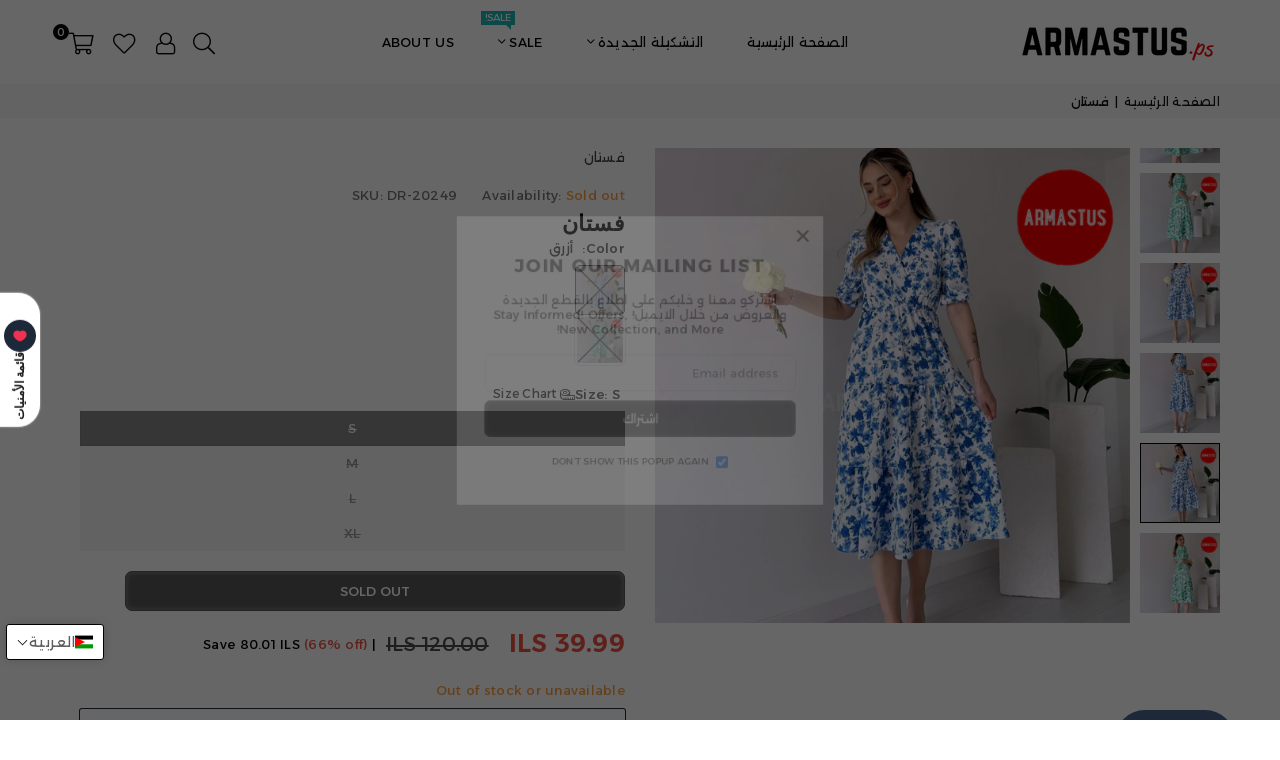

--- FILE ---
content_type: text/html; charset=utf-8
request_url: https://armastus.ps/ar/products/dress-867
body_size: 55417
content:
<!doctype html>
<html class="no-js" lang="ar" dir="rtl"><head><meta charset="utf-8"><meta http-equiv="X-UA-Compatible" content="IE=edge,chrome=1"><meta name="viewport" content="width=device-width, initial-scale=1.0"><meta name="theme-color" content="#000"><meta name="format-detection" content="telephone=no"><link rel="canonical" href="https://armastus.ps/ar/products/dress-867"><link rel="preconnect" href="https://cdn.shopify.com" crossorigin><link rel="dns-prefetch" href="https://armastus.ps" crossorigin><link rel="dns-prefetch" href="https://armastusstore.myshopify.com" crossorigin><link rel="preconnect" href="https://fonts.shopifycdn.com" crossorigin><link rel="shortcut icon" href="//armastus.ps/cdn/shop/files/Original_Red_Large1_32x32.png?v=1734261208" type="image/png"><title>Dress &ndash; Armastus</title><meta name="description" content="فستان"><!-- /snippets/social-meta-tags.liquid --> <meta name="keywords" content="Armastus, armastus.ps" /><meta name="author" content="Armastus"><meta property="og:site_name" content="Armastus"><meta property="og:url" content="https://armastus.ps/ar/products/dress-867"><meta property="og:title" content="Dress"><meta property="og:type" content="product"><meta property="og:description" content="فستان"><meta property="og:image" content="http://armastus.ps/cdn/shop/files/259_d359df37-171d-4325-b685-45c3036e90de.png?v=1716762075"><meta property="og:image:secure_url" content="https://armastus.ps/cdn/shop/files/259_d359df37-171d-4325-b685-45c3036e90de.png?v=1716762075"><meta property="og:image:width" content="1080"><meta property="og:image:height" content="1080"><meta property="og:price:amount" content="39.99"><meta property="og:price:currency" content="ILS"><meta name="twitter:card" content="summary_large_image"><meta name="twitter:title" content="Dress"><meta name="twitter:description" content="فستان">
<link rel="preconnect" href="https://fonts.googleapis.com"><link rel="preconnect" href="https://fonts.gstatic.com" crossorigin><link href="https://fonts.googleapis.com/css2?family=Alexandria:wght@300;400;500;600;700&family=Poppins:wght@300;400;500;600;700&display=swap" rel="stylesheet"><style type="text/css">:root{--ft1:'Alexandria';--ft2:'Poppins';--ft3:'Poppins';--site_gutter:15px;--grid_gutter:30px;--grid_gutter_sm:15px; --input_height:38px;--input_height_sm:32px;--error:#d20000}*,::after,::before{box-sizing:border-box}article,aside,details,figcaption,figure,footer,header,hgroup,main,menu,nav,section,summary{display:block}body,button,input,select,textarea{font-family:-apple-system,BlinkMacSystemFont,"Segoe UI","Roboto","Oxygen","Ubuntu","Cantarell","Helvetica Neue",sans-serif;-webkit-font-smoothing:antialiased;-webkit-text-size-adjust:100%}a{background-color:transparent}a,a:after,a:before{transition:all .3s ease-in-out}b,strong{font-weight:700;}em{font-style:italic}small{font-size:80%}sub,sup{font-size:75%;line-height:0;position:relative;vertical-align:baseline}sup{top:-.5em}sub{bottom:-.25em}img{max-width:100%;border:0}button,input,optgroup,select,textarea{color:inherit;font:inherit;margin:0;outline:0}button[disabled],input[disabled]{cursor:default}[type=button]::-moz-focus-inner,[type=reset]::-moz-focus-inner,[type=submit]::-moz-focus-inner,button::-moz-focus-inner{border-style:none;padding:0}[type=button]:-moz-focusring,[type=reset]:-moz-focusring,[type=submit]:-moz-focusring,button:-moz-focusring{outline:1px dotted ButtonText}input[type=email],input[type=number],input[type=password],input[type=search]{-webkit-appearance:none;-moz-appearance:none}table{width:100%;border-collapse:collapse;border-spacing:0}td,th{padding:0}textarea{overflow:auto;-webkit-appearance:none;-moz-appearance:none}[tabindex='-1']:focus{outline:0}a,img{outline:0!important;border:0}[role=button],a,button,input,label,select,textarea{touch-action:manipulation}.fl,.flex{display:flex}.fl1,.flex-item{flex:1}.clearfix::after{content:'';display:table;clear:both}.clear{clear:both}.icon__fallback-text,.v-hidden{position:absolute!important;overflow:hidden;clip:rect(0 0 0 0);height:1px;width:1px;margin:-1px;padding:0;border:0}.visibility-hidden{visibility:hidden}.js-focus-hidden:focus{outline:0}.no-js:not(html),.no-js .js{display:none}.no-js .no-js:not(html){display:block}.skip-link:focus{clip:auto;width:auto;height:auto;margin:0;color:#111;background-color:#fff;padding:10px;opacity:1;z-index:10000;transition:none}blockquote{background:#f8f8f8;font-weight:600;font-size:15px;font-style:normal;text-align:center;padding:0 30px;margin:0}.rte blockquote{padding:25px;margin-bottom:20px}blockquote p+cite{margin-top:7.5px}blockquote cite{display:block;font-size:13px;font-style:inherit}code,pre{font-family:Consolas,monospace;font-size:1em}pre{overflow:auto}.rte:last-child{margin-bottom:0}.rte .h1,.rte .h2,.rte .h3,.rte .h4,.rte .h5,.rte .h6,.rte h1,.rte h2,.rte h3,.rte h4,.rte h5,.rte h6{margin-top:15px;margin-bottom:7.5px}.rte .h1:first-child,.rte .h2:first-child,.rte .h3:first-child,.rte .h4:first-child,.rte .h5:first-child,.rte .h6:first-child,.rte h1:first-child,.rte h2:first-child,.rte h3:first-child,.rte h4:first-child,.rte h5:first-child,.rte h6:first-child{margin-top:0}.rte li{margin-bottom:4px;list-style:inherit}.rte li:last-child{margin-bottom:0}.rte-setting{margin-bottom:11.11111px}.rte-setting:last-child{margin-bottom:0}p:last-child{margin-bottom:0}li{list-style:none}.fine-print{font-size:1.07692em;font-style:italic;margin:20px 0}.txt--minor{font-size:80%}.txt--emphasis{font-style:italic}.icon{display:inline-block;width:20px;height:20px;vertical-align:middle;fill:currentColor}.no-svg .icon{display:none}svg.icon:not(.icon--full-color) circle,svg.icon:not(.icon--full-color) ellipse,svg.icon:not(.icon--full-color) g,svg.icon:not(.icon--full-color) line,svg.icon:not(.icon--full-color) path,svg.icon:not(.icon--full-color) polygon,svg.icon:not(.icon--full-color) polyline,svg.icon:not(.icon--full-color) rect,symbol.icon:not(.icon--full-color) circle,symbol.icon:not(.icon--full-color) ellipse,symbol.icon:not(.icon--full-color) g,symbol.icon:not(.icon--full-color) line,symbol.icon:not(.icon--full-color) path,symbol.icon:not(.icon--full-color) polygon,symbol.icon:not(.icon--full-color) polyline,symbol.icon:not(.icon--full-color) rect{fill:inherit;stroke:inherit}.no-svg .icon__fallback-text{position:static!important;overflow:inherit;clip:none;height:auto;width:auto;margin:0}ol,ul{margin:0;padding:0}ol{list-style:decimal}.list--inline{padding:0;margin:0}.list--inline li{display:inline-block;margin-bottom:0;vertical-align:middle}.rte img{height:auto}.rte table{table-layout:fixed}.rte ol,.rte ul{margin:20px 30px 30px 0}.rte ol.list--inline,.rte ul.list--inline{margin-left:0}.rte ul{list-style:disc outside}.rte ul ul{list-style:circle outside}.rte ul ul ul{list-style:square outside}.rte a:not(.btn){padding-bottom:1px}.tc .rte ol,.tc .rte ul,.tc.rte ol,.tc.rte ul{margin-left:0;list-style-position:inside}.rte__table-wrapper{max-width:100%;overflow:auto;-webkit-overflow-scrolling:touch}svg:not(:root){overflow:hidden}.video-wrapper{position:relative;overflow:hidden;max-width:100%;padding-bottom:56.25%;height:0;height:auto}.video-wrapper iframe{position:absolute;top:0;left:0;width:100%;height:100%}form{margin:0}legend{border:0;padding:0}button,input[type=submit],label[for]{cursor:pointer}input[type=text]{-webkit-appearance:none;-moz-appearance:none}[type=checkbox]+label,[type=radio]+label{display:inline-block;margin-bottom:0}textarea{min-height:100px}input[type=checkbox],input[type=radio]{margin:0 0 0 5px;vertical-align:middle}select::-ms-expand{display:none}.label--hidden{position:absolute;height:0;width:0;margin-bottom:0;overflow:hidden;clip:rect(1px,1px,1px,1px)}.form-vertical input,.form-vertical select,.form-vertical textarea{display:block;width:100%}.form-vertical [type=checkbox],.form-vertical [type=radio]{display:inline-block;width:auto;margin-right:5px}.form-vertical .btn,.form-vertical [type=submit]{display:inline-block;width:auto}.grid--table{display:table;table-layout:fixed;width:100%}.grid--table>.gitem{float:none;display:table-cell;vertical-align:middle}.is-transitioning{display:block!important;visibility:visible!important}.mr0{margin:0 !important;}.pd0{ padding:0 !important;}.db{display:block}.dbi{display:inline-block}.dn, .hidden,.btn.loading .txt {display:none}.of_hidden {overflow:hidden}.pa {position:absolute}.pr {position:relative}.l0 {left: 0;}.t0 {top: 0;}.fw-300{font-weight:300}.fw-400{font-weight:400}.fw-500{font-weight:500}.fw-600{font-weight:600}b,strong,.fw-700{font-weight:700}em, .em{font-style:italic}.tt-u{text-transform:uppercase}.tt-l{text-transform:lowercase}.tt-c{text-transform:capitalize}.tt-n{text-transform:none}.list-bullet,.list-arrow,.list-square,.order-list{padding:0 0 15px 15px;}.list-bullet li {list-style:disc; padding:4px 0; }.list-bullet ul, .list-circle ul, .list-arrow ul, .order-list li {padding-left:15px;}.list-square li {list-style:square; padding:4px 0; } .list-arrow li {list-style:disclosure-closed; padding:4px 0; }.order-list li {list-style:decimal; padding:4px 0; }.tdn {text-decoration:none!important}.tdu {text-decoration:underline}.imgFt{position:absolute;top:0;left:0;width:100%;height:100%;object-fit:cover; object-position:center; }.imgFl { display:block; width:100%; height:auto; }.imgWrapper { display:block; margin:auto; }.autoHt { height:auto; }.bgImg { background-size:cover; background-repeat:no-repeat; background-position:center; }.grid-sizer{width:25%; position:absolute}.w_auto {width:auto!important}.h_auto{height:auto}.w_100{width:100%!important}.h_100{height:100%!important}.pd10 {padding:10px;}.grid{display:flex;flex-wrap:wrap;list-style:none;margin:0 -7.5px }.gitem{flex:0 0 auto;padding-left:7.5px;padding-right:7.5px;width:100%}.col-1,.rwcols-1 .gitem, .wd100{width:100%}.col-2,.rwcols-2 .gitem,.wd50{width:50%}.col-3,.rwcols-3 .gitem,.wd33{width:33.33333%}.col-4,.rwcols-4 .gitem,.wd25{width:25%}.col-5,.rwcols-5 .gitem,.wd20{width:20%}.col-6,.rwcols-6 .gitem,.wd16{width:16.66667%}.col-7,.rwcols-7 .gitem,.wd14{width:14.28571%}.col-8,.rwcols-8 .gitem,.wd12{width:12.5%}.col-9,.rwcols-9 .gitem,.wd11{width:11.11111%}.col-10,.rwcols-10 .gitem,.wd10{width:10%}.wd30{width:30%}.wd37{width:37.5%}.wd40{width:40%}.wd60{width:60%}.wd62{width:62.5%}.wd66{width:66.66667%}.wd70{width:70%}.wd75{width:75%}.wd80{width:80%}.wd83{width:83.33333%}.wd87{width:87.5%}.wd90{width:90%}.wd100{width:100%}.show{display:block!important}.hide{display:none!important}.grid-products{margin:0 -0.0px}.grid-products .gitem{padding-left:0.0px;padding-right:0.0px}.f-row{flex-direction:row}.f-col{flex-direction:column}.f-wrap{flex-wrap:wrap}.f-nowrap{flex-wrap:nowrap}.f-jcs{justify-content:flex-start}.f-jce{justify-content:flex-end}.f-jcc{justify-content:center}.f-jcsb{justify-content:space-between}.f-jcsa{justify-content:space-around}.f-jcse{justify-content:space-evenly}.f-ais{align-items:flex-start}.f-aie{align-items:flex-end}.f-aic{align-items:center}.f-aib{align-items:baseline}.f-aist{align-items:stretch}.f-acs{align-content:flex-start}.f-ace{align-content:flex-end}.f-acc{align-content:center}.f-acsb{align-content:space-between}.f-acsa{align-content:space-around}.f-acst{align-content:stretch}.f-asa{align-self:auto}.f-ass{align-self:flex-start}.f-ase{align-self:flex-end}.f-asc{align-self:center}.f-asb{align-self:baseline}.f-asst{align-self:stretch}.order0{order:0}.order1{order:1}.order2{order:2}.order3{order:3}.tl{text-align:right!important}.tc{text-align:center!important}.tr{text-align:left!important}.m_auto{margin-right:auto;margin-left:auto}.ml_auto{margin-right:auto}.mr_auto{margin-left:auto}.m0{margin:0!important}.mt0{margin-top:0!important}.ml0{margin-right:0!important}.mr0{margin-left:0!important}.mb0{margin-bottom:0!important}.ml5{margin-right:5px}.mt5{margin-top:5px}.mr5{margin-left:5px}.mb5{margin-bottom:5px}.ml10{margin-right:10px}.mt10{margin-top:10px}.mr10{margin-left:10px}.mb10{margin-bottom:10px}.ml15{margin-right:15px}.mt15{margin-top:15px}.mr15{margin-left:15px}.mb15{margin-bottom:15px}.ml20{margin-right:20px}.mt20{margin-top:20px!important}.mr20{margin-left:20px}.mb20{margin-bottom:20px}.ml25{margin-right:25px}.mt25{margin-top:25px}.mr25{margin-left:25px}.mb25{margin-bottom:25px}.ml30{margin-right:30px}.mt30{margin-top:30px}.mr30{margin-left:30px}.mb30{margin-bottom:30px}.mb35{margin-bottom:35px}.mb40{margin-bottom:40px}.mb45{margin-bottom:45px}.mb50{margin-bottom:50px}@media (min-width:768px){.col-md-1{width:100%}.col-md-2,.rwcols-md-2 .gitem,.wd50-md{width:50%}.col-md-3,.rwcols-md-3 .gitem,.wd33-md{width:33.33333%}.col-md-4,.rwcols-md-4 .gitem,.wd25-md{width:25%}.col-md-5,.rwcols-md-5 .gitem,.wd20-md{width:20%}.col-md-6,.rwcols-md-6 .gitem,.wd16-md{width:16.66667%}.col-md-7,.rwcols-md-7 .gitem,.wd14-md{width:14.28571%}.col-md-8,.rwcols-md-8 .gitem,.wd12-md{width:12.5%}.col-md-9,.rwcols-md-9 .gitem,.wd11-md{width:11.11111%}.col-md-10,.rwcols-md-10 .gitem,.wd10-md{width:10%}.wd30-md{width:30%}.wd37-md{width:37.5%}.wd40-md{width:40%}.wd60-md{width:60%}.wd62-md{width:62.5%}.wd66-md{width:66.66667%}.wd70-md{width:70%}.wd75-md{width:75%}.wd80-md{width:80%}.wd83-md{width:83.33333%}.wd87-md{width:87.5%}.wd90-md{width:90%}.tl-md{text-align:right!important}.tc-md{text-align:center!important}.tr-md{text-align:left!important}.f-row-md{flex-direction:row}.f-col-md{flex-direction:column}.f-wrap-md{flex-wrap:wrap}.f-nowrap-md{flex-wrap:nowrap}.f-jcs-md{justify-content:flex-start}.f-jce-md{justify-content:flex-end}.f-jcc-md{justify-content:center}.f-jcsb-md{justify-content:space-between}.f-jcsa-md{justify-content:space-around}.f-jcse-md{justify-content:space-evenly}.f-ais-md{align-items:flex-start}.f-aie-md{align-items:flex-end}.f-aic-md{align-items:center}.f-aib-md{align-items:baseline}.f-aist-md{align-items:stretch}.f-acs-md{align-content:flex-start}.f-ace-md{align-content:flex-end}.f-acc-md{align-content:center}.f-acsb-md{align-content:space-between}.f-acsa-md{align-content:space-around}.f-acst-md{align-content:stretch}.f-asa-md{align-self:auto}.f-ass-md{align-self:flex-start}.f-ase-md{align-self:flex-end}.f-asc-md{align-self:center}.f-asb-md{align-self:baseline}.f-asst-md{align-self:stretch}.mb0-md{margin-bottom:0}.mb5-md{margin-bottom:5px}.mb10-md{margin-bottom:10px}.mb15-md{margin-bottom:15px}.mb20-md{margin-bottom:20px}.mb25-md{margin-bottom:25px}.mb30-md{margin-bottom:30px}.mb35-md{margin-bottom:35px}.mb40-md{margin-bottom:40px}.mb45-md{margin-bottom:45px}.mb50-md{margin-bottom:50px}}@media (min-width:1025px){.grid{margin:0 -15px }.gitem{padding-left:15px;padding-right:15px }.col-lg-1{width:100%}.col-lg-2,.rwcols-lg-2 .gitem,.wd50-lg{width:50%}.col-lg-3,.rwcols-lg-3 .gitem,.wd33-lg{width:33.33333%}.col-lg-4,.rwcols-lg-4 .gitem,.wd25-lg{width:25%}.col-lg-5,.rwcols-lg-5 .gitem,.wd20-lg{width:20%}.col-lg-6,.rwcols-lg-6 .gitem,.wd16-lg{width:16.66667%}.col-lg-7,.rwcols-lg-7 .gitem,.wd14-lg{width:14.28571%}.col-lg-8,.rwcols-lg-8 .gitem,.wd12-lg{width:12.5%}.col-lg-9,.rwcols-lg-9 .gitem,.wd11-lg{width:11.11111%}.col-lg-10,.rwcols-lg-10 .gitem,.wd10-lg{width:10%}.wd30-lg{width:30%}.wd37-lg{width:37.5%}.wd40-lg{width:40%}.wd60-lg{width:60%}.wd62-lg{width:62.5%}.wd66-lg{width:66.66667%}.wd70-lg{width:70%}.wd75-lg{width:75%}.wd80-lg{width:80%}.wd83-lg{width:83.33333%}.wd87-lg{width:87.5%}.wd90-lg{width:90%}.show-lg{display:block!important}.hide-lg{display:none!important}.f-row-lg{flex-direction:row}.f-col-lg{flex-direction:column}.f-wrap-lg{flex-wrap:wrap}.f-nowrap-lg{flex-wrap:nowrap}.tl-lg {text-align:right!important}.tc-lg {text-align:center!important}.tr-lg {text-align:left!important}.grid-products{margin:0 -10.0px}.grid-products .gitem{padding-left:10.0px;padding-right:10.0px}}@media (min-width:1280px){.col-xl-1{width:100%}.col-xl-2,.rwcols-xl-2 .gitem,.wd50-xl{width:50%}.col-xl-3,.rwcols-xl-3 .gitem,.wd33-xl{width:33.33333%}.col-xl-4,.rwcols-xl-4 .gitem,.wd25-xl{width:25%}.col-xl-5,.rwcols-xl-5 .gitem,.wd20-xl{width:20%}.col-xl-6,.rwcols-xl-6 .gitem,.wd16-xl{width:16.66667%}.col-xl-7,.rwcols-xl-7 .gitem,.wd14-xl{width:14.28571%}.col-xl-8,.rwcols-xl-8 .gitem,.wd12-xl{width:12.5%}.col-xl-9,.rwcols-xl-9 .gitem,.wd11-xl{width:11.11111%}.col-xl-10,.rwcols-xl-10 .gitem,.wd10-xl{width:10%}.wd30-xl{width:30%}.wd37-xl{width:37.5%}.wd40-xl{width:40%}.wd60-xl{width:60%}.wd62-xl{width:62.5%}.wd66-xl{width:66.66667%}.wd70-xl{width:70%}.wd75-xl{width:75%}.wd80-xl{width:80%}.wd83-xl{width:83.33333%}.wd87-xl{width:87.5%}.wd90-xl{width:90%}.show-xl{display:block!important}.hide-xl{display:none!important}.f-wrap-xl{flex-wrap:wrap}.f-col-xl{flex-direction:column}.tl-xl {text-align:right!important}.tc-xl {text-align:center!important}.tr-xl {text-align:left!important}}@media only screen and (min-width:768px) and (max-width:1024px){.show-md{display:block!important}.hide-md{display:none!important}}@media only screen and (max-width:767px){.show-sm{display:block!important}.hide-sm{display:none!important}}@font-face{font-family:Adorn-Icons;src:url("//armastus.ps/cdn/shop/t/62/assets/adorn-icons.woff2?v=51276908559411956971726776765") format('woff2'),url("//armastus.ps/cdn/shop/t/62/assets/adorn-icons.woff?v=74340402737950993131726776765") format('woff');font-weight:400;font-style:normal;font-display:swap}.at{font:normal normal normal 15px/1 Adorn-Icons;speak:none;text-transform:none;display:inline-block;vertical-align:middle;text-rendering:auto;-webkit-font-smoothing:antialiased;-moz-osx-font-smoothing:grayscale}.page-width { margin:0 auto; padding-left:15px; padding-right:15px; max-width:1200px; }.fullwidth { max-width:100%; padding-left:8px; padding-right:8px; }.template-product .fullwidth.npd .product-single__meta{ padding: 0 20px;}@media only screen and (min-width:766px) { .page-width { padding-left:20px; padding-right:20px; }.fullwidth { padding-left:15px; padding-right:15px; }.template-product .fullwidth.npd:not(.style6) .product-single__meta{ padding-right:30px}}@media only screen and (min-width:1280px){.fullwidth { padding-left:55px; padding-right:55px; }.template-product .fullwidth.npd:not(.style6) .product-single__meta{ padding-right:55px;}}.fullwidth.npd { padding-left:0; padding-right:0; }.fs10 { font-size:10px;}.fs12 { font-size:12px;}.fs14 { font-size:14px;}.fs16 { font-size:16px;}.fs18 { font-size:18px;}.fs20 { font-size:20px;}.fs22 { font-size:22px;}.fs24 { font-size:24px;}.fs26 { font-size:26px;}.fs28 { font-size:28px;}.fs30 { font-size:30px;}</style><link rel="stylesheet" href="//armastus.ps/cdn/shop/t/62/assets/themeRtl.css?v=140786892487452149871757624912" type="text/css" media="all">    <script src="//armastus.ps/cdn/shop/t/62/assets/lazysizes.js?v=9525017869278013171726776765" async></script>  <script src="//armastus.ps/cdn/shop/t/62/assets/jquery.min.js?v=115860211936397945481726776765"defer="defer"></script><script>var theme = {strings:{showMore:"Show More",showLess:"Show Less"},mlcurrency:false,moneyFormat:"{{amount}} ILS",shopCurrency:"ILS",autoCurrencies:false,money_currency_format:"{{amount}} ILS",money_format:"{{amount}} ILS",ajax_cart:true,fixedHeader:true,animation:false,animationMobile:true,searchresult:"See all results for \u0026quot;{{ terms }}\u0026quot;",wlAvailable:"Available in Wishlist",rtl:true,};document.documentElement.className = document.documentElement.className.replace('no-js', 'js');        var alpha = "Abcdefghijklmnopqrstuvwxyz".split(""), thm = alpha[0]+alpha[21]+alpha[14]+alpha[13]+alpha[4], shpeml = 'hello@armastus.ps', dmn = window.location.hostname;        window.lazySizesConfig = window.lazySizesConfig || {};window.lazySizesConfig.loadMode = 1;      window.lazySizesConfig.loadHidden = false;        window.shopUrl = 'https://armastus.ps';      window.routes = {        cart_add_url: '/ar/cart/add',        cart_change_url: '/ar/cart/change',        cart_update_url: '/ar/cart/update',        cart_url: '/ar/cart',        predictive_search_url: '/ar/search/suggest'      };      window.cartStrings = {        error: `There was an error while updating your cart. Please try again.`,        quantityError: `You can only add [quantity] of this item.`      };      window.variantStrings = {addToCart: `أضف الى السلة`,preOrder: `Pre-Order`,soldOut: `Sold out`,unavailable: `Unavailable`,unavailable_with_option: `Translation missing: ar.products.product.value_unavailable`,};</script><script src="//armastus.ps/cdn/shop/t/62/assets/vendor.js?v=175121317203878727231726776765" defer="defer"></script>  
  <script>window.performance && window.performance.mark && window.performance.mark('shopify.content_for_header.start');</script><meta id="shopify-digital-wallet" name="shopify-digital-wallet" content="/56157536424/digital_wallets/dialog">
<meta name="shopify-checkout-api-token" content="311b7dc4c19d29dfd748ba6c0d1ec129">
<link rel="alternate" hreflang="x-default" href="https://armastus.ps/products/dress-867">
<link rel="alternate" hreflang="en" href="https://armastus.ps/products/dress-867">
<link rel="alternate" hreflang="ar" href="https://armastus.ps/ar/products/dress-867">
<link rel="alternate" type="application/json+oembed" href="https://armastus.ps/ar/products/dress-867.oembed">
<script async="async" src="/checkouts/internal/preloads.js?locale=ar-PS"></script>
<script id="apple-pay-shop-capabilities" type="application/json">{"shopId":56157536424,"countryCode":"PS","currencyCode":"ILS","merchantCapabilities":["supports3DS"],"merchantId":"gid:\/\/shopify\/Shop\/56157536424","merchantName":"Armastus","requiredBillingContactFields":["postalAddress","email","phone"],"requiredShippingContactFields":["postalAddress","email","phone"],"shippingType":"shipping","supportedNetworks":["visa","masterCard"],"total":{"type":"pending","label":"Armastus","amount":"1.00"},"shopifyPaymentsEnabled":false,"supportsSubscriptions":false}</script>
<script id="shopify-features" type="application/json">{"accessToken":"311b7dc4c19d29dfd748ba6c0d1ec129","betas":["rich-media-storefront-analytics"],"domain":"armastus.ps","predictiveSearch":true,"shopId":56157536424,"locale":"ar"}</script>
<script>var Shopify = Shopify || {};
Shopify.shop = "armastusstore.myshopify.com";
Shopify.locale = "ar";
Shopify.currency = {"active":"ILS","rate":"1.0"};
Shopify.country = "PS";
Shopify.theme = {"name":"Growave-armastus-RAW","id":163569533175,"schema_name":"Avone","schema_version":"5.3","theme_store_id":null,"role":"main"};
Shopify.theme.handle = "null";
Shopify.theme.style = {"id":null,"handle":null};
Shopify.cdnHost = "armastus.ps/cdn";
Shopify.routes = Shopify.routes || {};
Shopify.routes.root = "/ar/";</script>
<script type="module">!function(o){(o.Shopify=o.Shopify||{}).modules=!0}(window);</script>
<script>!function(o){function n(){var o=[];function n(){o.push(Array.prototype.slice.apply(arguments))}return n.q=o,n}var t=o.Shopify=o.Shopify||{};t.loadFeatures=n(),t.autoloadFeatures=n()}(window);</script>
<script id="shop-js-analytics" type="application/json">{"pageType":"product"}</script>
<script defer="defer" async type="module" src="//armastus.ps/cdn/shopifycloud/shop-js/modules/v2/client.init-shop-cart-sync_DlSlHazZ.en.esm.js"></script>
<script defer="defer" async type="module" src="//armastus.ps/cdn/shopifycloud/shop-js/modules/v2/chunk.common_D16XZWos.esm.js"></script>
<script type="module">
  await import("//armastus.ps/cdn/shopifycloud/shop-js/modules/v2/client.init-shop-cart-sync_DlSlHazZ.en.esm.js");
await import("//armastus.ps/cdn/shopifycloud/shop-js/modules/v2/chunk.common_D16XZWos.esm.js");

  window.Shopify.SignInWithShop?.initShopCartSync?.({"fedCMEnabled":true,"windoidEnabled":true});

</script>
<script>(function() {
  var isLoaded = false;
  function asyncLoad() {
    if (isLoaded) return;
    isLoaded = true;
    var urls = ["\/\/cdn.shopify.com\/proxy\/8f5eb804ce9065f521c5c5c1e3b4ecf6a1cf88a0808b28803d93b1de267c1d55\/cdn.impresee.com\/new-shopify-script-tags\/armastusps-1733141784074351.js?shop=armastusstore.myshopify.com\u0026shop=armastusstore.myshopify.com\u0026sp-cache-control=cHVibGljLCBtYXgtYWdlPTkwMA","https:\/\/pixel.wetracked.io\/armastusstore.myshopify.com\/events.js?shop=armastusstore.myshopify.com"];
    for (var i = 0; i < urls.length; i++) {
      var s = document.createElement('script');
      s.type = 'text/javascript';
      s.async = true;
      s.src = urls[i];
      var x = document.getElementsByTagName('script')[0];
      x.parentNode.insertBefore(s, x);
    }
  };
  if(window.attachEvent) {
    window.attachEvent('onload', asyncLoad);
  } else {
    window.addEventListener('load', asyncLoad, false);
  }
})();</script>
<script id="__st">var __st={"a":56157536424,"offset":7200,"reqid":"944b1521-f95d-4f8f-9013-aec4bce67e15-1768573887","pageurl":"armastus.ps\/ar\/products\/dress-867","u":"53e375e311c2","p":"product","rtyp":"product","rid":8309338865911};</script>
<script>window.ShopifyPaypalV4VisibilityTracking = true;</script>
<script id="captcha-bootstrap">!function(){'use strict';const t='contact',e='account',n='new_comment',o=[[t,t],['blogs',n],['comments',n],[t,'customer']],c=[[e,'customer_login'],[e,'guest_login'],[e,'recover_customer_password'],[e,'create_customer']],r=t=>t.map((([t,e])=>`form[action*='/${t}']:not([data-nocaptcha='true']) input[name='form_type'][value='${e}']`)).join(','),a=t=>()=>t?[...document.querySelectorAll(t)].map((t=>t.form)):[];function s(){const t=[...o],e=r(t);return a(e)}const i='password',u='form_key',d=['recaptcha-v3-token','g-recaptcha-response','h-captcha-response',i],f=()=>{try{return window.sessionStorage}catch{return}},m='__shopify_v',_=t=>t.elements[u];function p(t,e,n=!1){try{const o=window.sessionStorage,c=JSON.parse(o.getItem(e)),{data:r}=function(t){const{data:e,action:n}=t;return t[m]||n?{data:e,action:n}:{data:t,action:n}}(c);for(const[e,n]of Object.entries(r))t.elements[e]&&(t.elements[e].value=n);n&&o.removeItem(e)}catch(o){console.error('form repopulation failed',{error:o})}}const l='form_type',E='cptcha';function T(t){t.dataset[E]=!0}const w=window,h=w.document,L='Shopify',v='ce_forms',y='captcha';let A=!1;((t,e)=>{const n=(g='f06e6c50-85a8-45c8-87d0-21a2b65856fe',I='https://cdn.shopify.com/shopifycloud/storefront-forms-hcaptcha/ce_storefront_forms_captcha_hcaptcha.v1.5.2.iife.js',D={infoText:'Protected by hCaptcha',privacyText:'Privacy',termsText:'Terms'},(t,e,n)=>{const o=w[L][v],c=o.bindForm;if(c)return c(t,g,e,D).then(n);var r;o.q.push([[t,g,e,D],n]),r=I,A||(h.body.append(Object.assign(h.createElement('script'),{id:'captcha-provider',async:!0,src:r})),A=!0)});var g,I,D;w[L]=w[L]||{},w[L][v]=w[L][v]||{},w[L][v].q=[],w[L][y]=w[L][y]||{},w[L][y].protect=function(t,e){n(t,void 0,e),T(t)},Object.freeze(w[L][y]),function(t,e,n,w,h,L){const[v,y,A,g]=function(t,e,n){const i=e?o:[],u=t?c:[],d=[...i,...u],f=r(d),m=r(i),_=r(d.filter((([t,e])=>n.includes(e))));return[a(f),a(m),a(_),s()]}(w,h,L),I=t=>{const e=t.target;return e instanceof HTMLFormElement?e:e&&e.form},D=t=>v().includes(t);t.addEventListener('submit',(t=>{const e=I(t);if(!e)return;const n=D(e)&&!e.dataset.hcaptchaBound&&!e.dataset.recaptchaBound,o=_(e),c=g().includes(e)&&(!o||!o.value);(n||c)&&t.preventDefault(),c&&!n&&(function(t){try{if(!f())return;!function(t){const e=f();if(!e)return;const n=_(t);if(!n)return;const o=n.value;o&&e.removeItem(o)}(t);const e=Array.from(Array(32),(()=>Math.random().toString(36)[2])).join('');!function(t,e){_(t)||t.append(Object.assign(document.createElement('input'),{type:'hidden',name:u})),t.elements[u].value=e}(t,e),function(t,e){const n=f();if(!n)return;const o=[...t.querySelectorAll(`input[type='${i}']`)].map((({name:t})=>t)),c=[...d,...o],r={};for(const[a,s]of new FormData(t).entries())c.includes(a)||(r[a]=s);n.setItem(e,JSON.stringify({[m]:1,action:t.action,data:r}))}(t,e)}catch(e){console.error('failed to persist form',e)}}(e),e.submit())}));const S=(t,e)=>{t&&!t.dataset[E]&&(n(t,e.some((e=>e===t))),T(t))};for(const o of['focusin','change'])t.addEventListener(o,(t=>{const e=I(t);D(e)&&S(e,y())}));const B=e.get('form_key'),M=e.get(l),P=B&&M;t.addEventListener('DOMContentLoaded',(()=>{const t=y();if(P)for(const e of t)e.elements[l].value===M&&p(e,B);[...new Set([...A(),...v().filter((t=>'true'===t.dataset.shopifyCaptcha))])].forEach((e=>S(e,t)))}))}(h,new URLSearchParams(w.location.search),n,t,e,['guest_login'])})(!0,!1)}();</script>
<script integrity="sha256-4kQ18oKyAcykRKYeNunJcIwy7WH5gtpwJnB7kiuLZ1E=" data-source-attribution="shopify.loadfeatures" defer="defer" src="//armastus.ps/cdn/shopifycloud/storefront/assets/storefront/load_feature-a0a9edcb.js" crossorigin="anonymous"></script>
<script data-source-attribution="shopify.dynamic_checkout.dynamic.init">var Shopify=Shopify||{};Shopify.PaymentButton=Shopify.PaymentButton||{isStorefrontPortableWallets:!0,init:function(){window.Shopify.PaymentButton.init=function(){};var t=document.createElement("script");t.src="https://armastus.ps/cdn/shopifycloud/portable-wallets/latest/portable-wallets.ar.js",t.type="module",document.head.appendChild(t)}};
</script>
<script data-source-attribution="shopify.dynamic_checkout.buyer_consent">
  function portableWalletsHideBuyerConsent(e){var t=document.getElementById("shopify-buyer-consent"),n=document.getElementById("shopify-subscription-policy-button");t&&n&&(t.classList.add("hidden"),t.setAttribute("aria-hidden","true"),n.removeEventListener("click",e))}function portableWalletsShowBuyerConsent(e){var t=document.getElementById("shopify-buyer-consent"),n=document.getElementById("shopify-subscription-policy-button");t&&n&&(t.classList.remove("hidden"),t.removeAttribute("aria-hidden"),n.addEventListener("click",e))}window.Shopify?.PaymentButton&&(window.Shopify.PaymentButton.hideBuyerConsent=portableWalletsHideBuyerConsent,window.Shopify.PaymentButton.showBuyerConsent=portableWalletsShowBuyerConsent);
</script>
<script data-source-attribution="shopify.dynamic_checkout.cart.bootstrap">document.addEventListener("DOMContentLoaded",(function(){function t(){return document.querySelector("shopify-accelerated-checkout-cart, shopify-accelerated-checkout")}if(t())Shopify.PaymentButton.init();else{new MutationObserver((function(e,n){t()&&(Shopify.PaymentButton.init(),n.disconnect())})).observe(document.body,{childList:!0,subtree:!0})}}));
</script>
<link id="shopify-accelerated-checkout-styles" rel="stylesheet" media="screen" href="https://armastus.ps/cdn/shopifycloud/portable-wallets/latest/accelerated-checkout-backwards-compat.css" crossorigin="anonymous">
<style id="shopify-accelerated-checkout-cart">
        #shopify-buyer-consent {
  margin-top: 1em;
  display: inline-block;
  width: 100%;
}

#shopify-buyer-consent.hidden {
  display: none;
}

#shopify-subscription-policy-button {
  background: none;
  border: none;
  padding: 0;
  text-decoration: underline;
  font-size: inherit;
  cursor: pointer;
}

#shopify-subscription-policy-button::before {
  box-shadow: none;
}

      </style>

<script>window.performance && window.performance.mark && window.performance.mark('shopify.content_for_header.end');</script>
<!-- BEGIN app block: shopify://apps/smart-filter-search/blocks/app-embed/5cc1944c-3014-4a2a-af40-7d65abc0ef73 --><style>.gf-block-title h3, 
.gf-block-title .h3,
.gf-form-input-inner label {
  font-size: 14px !important;
  color: #3a3a3a !important;
  text-transform: uppercase !important;
  font-weight: bold !important;
}
.gf-option-block .gf-btn-show-more{
  font-size: 14px !important;
  text-transform: none !important;
  font-weight: normal !important;
}
.gf-option-block ul li a, 
.gf-option-block ul li button, 
.gf-option-block ul li a span.gf-count,
.gf-option-block ul li button span.gf-count,
.gf-clear, 
.gf-clear-all, 
.selected-item.gf-option-label a,
.gf-form-input-inner select,
.gf-refine-toggle{
  font-size: 14px !important;
  color: #000000 !important;
  text-transform: none !important;
  font-weight: normal !important;
}

.gf-refine-toggle-mobile,
.gf-form-button-group button {
  font-size: 14px !important;
  text-transform: none !important;
  font-weight: normal !important;
  color: #3a3a3a !important;
  border: 1px solid #bfbfbf !important;
  background: #ffffff !important;
}
.gf-option-block-box-rectangle.gf-option-block ul li.gf-box-rectangle a,
.gf-option-block-box-rectangle.gf-option-block ul li.gf-box-rectangle button {
  border-color: #000000 !important;
}
.gf-option-block-box-rectangle.gf-option-block ul li.gf-box-rectangle a.checked,
.gf-option-block-box-rectangle.gf-option-block ul li.gf-box-rectangle button.checked{
  color: #fff !important;
  background-color: #000000 !important;
}
@media (min-width: 768px) {
  .gf-option-block-box-rectangle.gf-option-block ul li.gf-box-rectangle button:hover,
  .gf-option-block-box-rectangle.gf-option-block ul li.gf-box-rectangle a:hover {
    color: #fff !important;
    background-color: #000000 !important;	
  }
}
.gf-option-block.gf-option-block-select select {
  color: #000000 !important;
}

#gf-form.loaded, .gf-YMM-forms.loaded {
  background: #FFFFFF !important;
}
#gf-form h2, .gf-YMM-forms h2 {
  color: #3a3a3a !important;
}
#gf-form label, .gf-YMM-forms label{
  color: #3a3a3a !important;
}
.gf-form-input-wrapper select, 
.gf-form-input-wrapper input{
  border: 1px solid #DEDEDE !important;
  background-color: #FFFFFF !important;
  border-radius: 0px !important;
}
#gf-form .gf-form-button-group button, .gf-YMM-forms .gf-form-button-group button{
  color: #FFFFFF !important;
  background: #3a3a3a !important;
  border-radius: 0px !important;
}

.spf-product-card.spf-product-card__template-3 .spf-product__info.hover{
  background: #FFFFFF;
}
a.spf-product-card__image-wrapper{
  padding-top: 100%;
}
.h4.spf-product-card__title a{
  color: #333333;
  font-size: 15px;
   font-family: inherit;     font-style: normal;
  text-transform: none;
}
.h4.spf-product-card__title a:hover{
  color: #000000;
}
.spf-product-card button.spf-product__form-btn-addtocart{
  font-size: 14px;
   font-family: inherit;   font-weight: normal;   font-style: normal;   text-transform: none;
}
.spf-product-card button.spf-product__form-btn-addtocart,
.spf-product-card.spf-product-card__template-4 a.open-quick-view,
.spf-product-card.spf-product-card__template-5 a.open-quick-view,
#gfqv-btn{
  color: #FFFFFF !important;
  border: 1px solid #333333 !important;
  background: #333333 !important;
}
.spf-product-card button.spf-product__form-btn-addtocart:hover,
.spf-product-card.spf-product-card__template-4 a.open-quick-view:hover,
.spf-product-card.spf-product-card__template-5 a.open-quick-view:hover{
  color: #FFFFFF !important;
  border: 1px solid #000000 !important;
  background: #000000 !important;
}
span.spf-product__label.spf-product__label-soldout{
  color: #ffffff;
  background: #989898;
}
span.spf-product__label.spf-product__label-sale{
  color: #F0F0F0;
  background: #d21625;
}
.spf-product-card__vendor a{
  color: #969595;
  font-size: 13px;
   font-family: inherit;   font-weight: normal;   font-style: normal; }
.spf-product-card__vendor a:hover{
  color: #969595;
}
.spf-product-card__price-wrapper{
  font-size: 14px;
}
.spf-image-ratio{
  padding-top:100% !important;
}
.spf-product-card__oldprice,
.spf-product-card__saleprice,
.spf-product-card__price,
.gfqv-product-card__oldprice,
.gfqv-product-card__saleprice,
.gfqv-product-card__price
{
  font-size: 14px;
   font-family: inherit;   font-weight: normal;   font-style: normal; }

span.spf-product-card__price, span.gfqv-product-card__price{
  color: #141414;
}
span.spf-product-card__oldprice, span.gfqv-product-card__oldprice{
  color: #969595;
}
span.spf-product-card__saleprice, span.gfqv-product-card__saleprice{
  color: #d21625;
}
</style><style>.globo-dropdown-custom__options span[data-sort="best-selling"]{display:none !Important}
@media only screen and (max-width:767px){
.gf-actions,
.collection-description.rte {
    margin-bottom: 0;
}</style><script></script><script>
  const productGrid = document.querySelector('[data-globo-filter-items]')
  if(productGrid){
    if( productGrid.id ){
      productGrid.setAttribute('old-id', productGrid.id)
    }
    productGrid.id = 'gf-products';
  }
</script>
<script>if(window.AVADA_SPEED_WHITELIST){const spfs_w = new RegExp("smart-product-filter-search", 'i'); if(Array.isArray(window.AVADA_SPEED_WHITELIST)){window.AVADA_SPEED_WHITELIST.push(spfs_w);}else{window.AVADA_SPEED_WHITELIST = [spfs_w];}} </script><!-- END app block --><!-- BEGIN app block: shopify://apps/oxi-social-login/blocks/social-login-embed/24ad60bc-8f09-42fa-807e-e5eda0fdae17 -->


<script>
    
        var vt = '1726779479';
    
        var oxi_data_scheme = 'light';
        if (document.querySelector('html').hasAttribute('data-scheme')) {
            oxi_data_scheme = document.querySelector('html').getAttribute('data-scheme');
        }
    function wfete(selector) {
    return new Promise(resolve => {
    if (document.querySelector(selector)) {
      return resolve(document.querySelector(selector));
    }

    const observer = new MutationObserver(() => {
      if (document.querySelector(selector)) {
        resolve(document.querySelector(selector));
        observer.disconnect();
      }
    });

    observer.observe(document.body, {
      subtree: true,
      childList: true,
    });
    });
  }
  async function oxi_init() {
    const data = await getOConfig();
  }
  function getOConfig() {
    var script = document.createElement('script');
    script.src = '//social-login.oxiapps.com/init.json?shop=armastusstore.myshopify.com&vt='+vt+'&callback=jQuery111004090950169811405_1543664809199';
    script.setAttribute('rel','nofollow');
    document.head.appendChild(script);
  }
  function jQuery111004090950169811405_1543664809199(p) {
        var shop_locale = "";
        if (typeof Shopify !== 'undefined' && typeof Shopify.locale !== 'undefined') {
            shop_locale = "&locale="+Shopify.locale;
    }
    if (p.m == "1") {
      if (typeof oxi_initialized === 'undefined') {
        var oxi_initialized = true;
        //vt = parseInt(p.v);
        vt = parseInt(vt);

                var elem = document.createElement("link");
                elem.setAttribute("type", "text/css");
                elem.setAttribute("rel", "stylesheet");
                elem.setAttribute("href", "https://cdn.shopify.com/extensions/019a9bbf-e6d9-7768-bf83-c108720b519c/embedded-social-login-54/assets/remodal.css");
                document.getElementsByTagName("head")[0].appendChild(elem);


        var newScript = document.createElement('script');
        newScript.type = 'text/javascript';
        newScript.src = 'https://cdn.shopify.com/extensions/019a9bbf-e6d9-7768-bf83-c108720b519c/embedded-social-login-54/assets/osl.min.js';
        document.getElementsByTagName('head')[0].appendChild(newScript);
      }
    } else {
      const intervalID = setInterval(() => {
        if (document.querySelector('body')) {
            clearInterval(intervalID);

            opa = ['form[action*="account/login"]', 'form[action$="account"]'];
            opa.forEach(e => {
                wfete(e).then(element => {
                    if (typeof oxi_initialized === 'undefined') {
                        var oxi_initialized = true;
                        console.log("Oxi Social Login Initialized");
                        if (p.i == 'y') {
                            var list = document.querySelectorAll(e);
                            var oxi_list_length = 0;
                            if (list.length > 0) {
                                //oxi_list_length = 3;
                                oxi_list_length = list.length;
                            }
                            for(var osli1 = 0; osli1 < oxi_list_length; osli1++) {
                                if (list[osli1].querySelector('[value="guest_login"]')) {
                                } else {
                                if ( list[osli1].querySelectorAll('.oxi-social-login').length <= 0 && list[osli1].querySelectorAll('.oxi_social_wrapper').length <= 0 ) {
                                    var osl_checkout_url = '';
                                    if (list[osli1].querySelector('[name="checkout_url"]') !== null) {
                                        osl_checkout_url = '&osl_checkout_url='+list[osli1].querySelector('[name="checkout_url"]').value;
                                    }
                                    osl_checkout_url = osl_checkout_url.replace(/<[^>]*>/g, '').trim();
                                    list[osli1].insertAdjacentHTML(p.p, '<div class="oxi_social_wrapper" style="'+p.c+'"><iframe id="social_login_frame" class="social_login_frame" title="Social Login" src="https://social-login.oxiapps.com/widget?site='+p.s+'&vt='+vt+shop_locale+osl_checkout_url+'&scheme='+oxi_data_scheme+'" style="width:100%;max-width:100%;padding-top:0px;margin-bottom:5px;border:0px;height:'+p.h+'px;" scrolling=no></iframe></div>');
                                }
                                }
                            }
                        }
                    }
                });
            });

            wfete('#oxi-social-login').then(element => {
                document.getElementById('oxi-social-login').innerHTML="<iframe id='social_login_frame' class='social_login_frame' title='Social Login' src='https://social-login.oxiapps.com/widget?site="+p.s+"&vt="+vt+shop_locale+"&scheme="+oxi_data_scheme+"' style='width:100%;max-width:100%;padding-top:0px;margin-bottom:5px;border:0px;height:"+p.h+"px;' scrolling=no></iframe>";
            });
            wfete('.oxi-social-login').then(element => {
                var oxi_elms = document.querySelectorAll(".oxi-social-login");
                oxi_elms.forEach((oxi_elm) => {
                            oxi_elm.innerHTML="<iframe id='social_login_frame' class='social_login_frame' title='Social Login' src='https://social-login.oxiapps.com/widget?site="+p.s+"&vt="+vt+shop_locale+"&scheme="+oxi_data_scheme+"' style='width:100%;max-width:100%;padding-top:0px;margin-bottom:5px;border:0px;height:"+p.h+"px;' scrolling=no></iframe>";
                });
            });
        }
      }, 100);
    }

    var o_resized = false;
    var oxi_response = function(event) {
      if (event.origin+'/'=="https://social-login.oxiapps.com/") {
                if (event.data.action == "loaded") {
                    event.source.postMessage({
                        action:'getParentUrl',parentUrl: window.location.href+''
                    },"*");
                }

        var message = event.data+'';
        var key = message.split(':')[0];
        var value = message.split(':')[1];
        if (key=="height") {
          var oxi_iframe = document.getElementById('social_login_frame');
          if (oxi_iframe && !o_resized) {
            o_resized = true;
            oxi_iframe.style.height = value + "px";
          }
        }
      }
    };
    if (window.addEventListener) {
      window.addEventListener('message', oxi_response, false);
    } else {
      window.attachEvent("onmessage", oxi_response);
    }
  }
  oxi_init();
</script>


<!-- END app block --><!-- BEGIN app block: shopify://apps/t-lab-ai-language-translate/blocks/language_switcher/b5b83690-efd4-434d-8c6a-a5cef4019faf --><!-- BEGIN app snippet: switcher_styling -->

<link href="//cdn.shopify.com/extensions/019bb762-7264-7b99-8d86-32684349d784/content-translation-297/assets/advanced-switcher.css" rel="stylesheet" type="text/css" media="all" />

<style>
  .tl-switcher-container.tl-custom-position {
    border-width: 1px;
    border-style: solid;
    border-color: #000000;
    background-color: #ffffff;
  }

  .tl-custom-position.top-right {
    top: 55px;
    right: 20px;
    bottom: auto;
    left: auto;
  }

  .tl-custom-position.top-left {
    top: 55px;
    right: auto;
    bottom: auto;
    left: 6px;
  }

  .tl-custom-position.bottom-left {
    position: fixed;
    top: auto;
    right: auto;
    bottom: 60px;
    left: 6px;
  }

  .tl-custom-position.bottom-right {
    position: fixed;
    top: auto;
    right: 20px;
    bottom: 60px;
    left: auto;
  }

  .tl-custom-position > div {
    font-size: 8px;
    color: #5c5c5c;
  }

  .tl-custom-position .tl-label {
    color: #5c5c5c;
  }

  .tl-dropdown,
  .tl-overlay,
  .tl-options {
    display: none;
  }

  .tl-dropdown.bottom-right,
  .tl-dropdown.bottom-left {
    bottom: 100%;
    top: auto;
  }

  .tl-dropdown.top-right,
  .tl-dropdown.bottom-right {
    right: 0;
    left: auto;
  }

  .tl-options.bottom-right,
  .tl-options.bottom-left {
    bottom: 100%;
    top: auto;
  }

  .tl-options.top-right,
  .tl-options.bottom-right {
    right: 0;
    left: auto;
  }

  div:not(.tl-inner) > .tl-switcher .tl-select,
  div.tl-selections {
    border-width: 0px;
  }

  

  
</style>
<!-- END app snippet -->

<script type="text/template" id="tl-switcher-template">
  <div class="tl-switcher-container hidden bottom-left">
    
        <!-- BEGIN app snippet: language_form --><div class="tl-switcher tl-language"><form method="post" action="/ar/localization" id="localization_form" accept-charset="UTF-8" class="shopify-localization-form" enctype="multipart/form-data"><input type="hidden" name="form_type" value="localization" /><input type="hidden" name="utf8" value="✓" /><input type="hidden" name="_method" value="put" /><input type="hidden" name="return_to" value="/ar/products/dress-867" />
    <div class="tl-select">
      
          <img
            class="tl-flag"
            loading="lazy"
            width="20"
            height="18"
            alt="Language switcher country flag for العربية"
            src="https://cdn.shopify.com/extensions/019bb762-7264-7b99-8d86-32684349d784/content-translation-297/assets/ps.svg"
          >
            <span class="tl-label tl-name">العربية</span>
      
    </div>
    <ul class="tl-options bottom-left" role="list">
      
          <li
            class="tl-option "
            data-value="en"
          >
              <img
                class="tl-flag"
                loading="lazy"
                width="20"
                height="18"
                alt="Language dropdown option country flag for English"
                src="https://cdn.shopify.com/extensions/019bb762-7264-7b99-8d86-32684349d784/content-translation-297/assets/us.svg"
              >
                <span class="tl-label tl-name" for="English">English</span>
          </li>
          <li
            class="tl-option active"
            data-value="ar"
          >
              <img
                class="tl-flag"
                loading="lazy"
                width="20"
                height="18"
                alt="Language dropdown option country flag for العربية"
                src="https://cdn.shopify.com/extensions/019bb762-7264-7b99-8d86-32684349d784/content-translation-297/assets/ps.svg"
              >
                <span class="tl-label tl-name" for="العربية">العربية</span>
          </li>
      
    </ul>
    <input type="hidden" name="country_code" value="PS">
    <input type="hidden" name="language_code" value="ar"></form>
</div>
<!-- END app snippet -->

      
    <!-- BEGIN app snippet: language_form2 --><div class="tl-languages-unwrap" style="display: none;"><form method="post" action="/ar/localization" id="localization_form" accept-charset="UTF-8" class="shopify-localization-form" enctype="multipart/form-data"><input type="hidden" name="form_type" value="localization" /><input type="hidden" name="utf8" value="✓" /><input type="hidden" name="_method" value="put" /><input type="hidden" name="return_to" value="/ar/products/dress-867" />
    <ul class="tl-options" role="list">
      
          <li
            class="tl-option "
            data-value="en"
          >
                <span class="tl-label tl-name" for="English">English</span>
          </li>
          <li
            class="tl-option active"
            data-value="ar"
          >
                <span class="tl-label tl-name" for="العربية">العربية</span>
          </li>
      
    </ul>
    <input type="hidden" name="country_code" value="PS">
    <input type="hidden" name="language_code" value="ar"></form>
</div>
<!-- END app snippet -->
  </div>
</script>

<!-- BEGIN app snippet: switcher_init_script --><script>
  "use strict";
  (()=>{let s="tlSwitcherReady",l="hidden";function c(i,r,t=0){var e=i.map(function(e){return document.querySelector(e)});if(e.every(function(e){return!!e}))r(e);else{let e=new MutationObserver(function(e,t){var n=i.map(function(e){return document.querySelector(e)});n.every(function(e){return!!e})&&(t.disconnect(),r(n))});e.observe(document.documentElement,{childList:!0,subtree:!0}),0<t&&setTimeout(function(){e.disconnect()},t)}}let a=function(c,a){return function(t){var n=t[0],i=t[1];if(n&&i){var r=n.cloneNode(!0);let e=!1;switch(a){case"before":var o=i.parentElement;o&&(o.insertBefore(r,i),e=!0);break;case"after":o=i.parentElement;o&&(o.insertBefore(r,i.nextSibling),e=!0);break;case"in-element-prepend":o=i.firstChild;i.insertBefore(r,o),e=!0;break;case"in-element":i.appendChild(r),e=!0}e&&(r instanceof HTMLElement&&(r.classList.add(c),r.classList.remove(l)),t=new CustomEvent(s,{detail:{switcherElement:r}}),document.dispatchEvent(t))}}};function r(e){switch(e.switcherPosition){case"header":t=e.switcherPrototypeSelector,i=e.headerRelativePosition,r=e.mobileRefElement,o=e.mobileRelativePosition,(n=e.headerRefElement)&&n.split(",").map(e=>e.trim()).filter(Boolean).forEach(e=>{c([t,e],a("desktop",i),3e3)}),r&&r.split(",").map(e=>e.trim()).filter(Boolean).forEach(e=>{c([t,e],a("mobile",o))});break;case"custom":n=e.switcherPrototypeSelector,(n=document.querySelector(n))&&(n.classList.add("tl-custom-position"),n.classList.remove(l),n=new CustomEvent(s,{detail:{switcherElement:n}}),document.dispatchEvent(n))}var t,n,i,r,o}void 0===window.TranslationLab&&(window.TranslationLab={}),window.TranslationLab.Switcher={configure:function(i){c(["body"],e=>{var t,n=document.getElementById("tl-switcher-template");n&&((t=document.createElement("div")).innerHTML=n.innerHTML,n=t.querySelector(".tl-switcher-container"))&&(t=n.cloneNode(!0),e[0])&&e[0].appendChild(t),r(i)})}}})();
</script><!-- END app snippet -->

<script>
  (function () {

    var enabledShopCurrenciesJson = '[{"name":"Israeli New Shekel","iso_code":"ILS","symbol":"₪"}]';
    var availableCountriesJson = '[{"name":"الأراضي الفلسطينية","iso_code":"PS","currency_code":"ILS"}]';

    if (typeof window.TranslationLab === 'undefined') {
      window.TranslationLab = {};
    }

    window.TranslationLab.CurrencySettings = {
      themeMoneyFormat: "{{amount}} ILS",
      themeMoneyWithCurrencyFormat: "{{amount}} ILS",
      format: 'money_with_currency_format',
      isRtl: true
    };

    window.TranslationLab.switcherSettings = {
      switcherMode: 'language',
      labelType: 'language-name',
      showFlags: true,
      useSwitcherIcon: false,
      imgFileTemplate: 'https://cdn.shopify.com/extensions/019bb762-7264-7b99-8d86-32684349d784/content-translation-297/assets/[country-code].svg',

      isModal: false,

      currencyFormatClass: 'span.money, span.tlab-currency-format, .price-item, .price, .price-sale, .price-compare, .product__price, .product__price--sale, .product__price--old, .jsPrice',
      shopCurrencyCode: "ILS" || "ILS",

      langCurrencies: [{"languageCode":"ar","currencies":[{"code":"ILS"}]},{"languageCode":"en","currencies":[{"code":"ILS"}]}],

      currentLocale: 'ar',
      languageList: JSON.parse("[{\r\n\"name\": \"الإنجليزية\",\r\n\"endonym_name\": \"English\",\r\n\"iso_code\": \"en\",\r\n\"display_code\": \"en\",\r\n\"primary\": true,\"flag\": \"https:\/\/cdn.shopify.com\/extensions\/019bb762-7264-7b99-8d86-32684349d784\/content-translation-297\/assets\/us.svg\",\r\n\"region\": null,\r\n\"regions\": null,\r\n\"root_url\": \"\\\/\"\r\n},{\r\n\"name\": \"العربية\",\r\n\"endonym_name\": \"العربية\",\r\n\"iso_code\": \"ar\",\r\n\"display_code\": \"ar\",\r\n\"primary\": false,\"flag\": \"https:\/\/cdn.shopify.com\/extensions\/019bb762-7264-7b99-8d86-32684349d784\/content-translation-297\/assets\/ps.svg\",\r\n\"region\": null,\r\n\"regions\": null,\r\n\"root_url\": \"\\\/ar\"\r\n}]"),

      currentCountry: 'PS',
      availableCountries: JSON.parse(availableCountriesJson),

      enabledShopCurrencies: JSON.parse(enabledShopCurrenciesJson),

      addNoRedirect: false,
      addLanguageCode: false,
    };

    function getShopifyThemeName() {
      if (window.Shopify && window.Shopify.theme && window.Shopify.theme.name) {
        return window.Shopify.theme.name.toLowerCase();
      }
      return null;
    }

    function find(collection, predicate) {
      for (var i = 0; i < collection.length; i++) {
        if (predicate(collection[i])) {
          return collection[i];
        }
      }
      return null;
    }

    function getCurrenciesForLanguage(languageCode, languageCurrencies, defaultCurrencyCode) {
      if (!languageCode || !languageCurrencies) {
        return {
          languageCode: '',
          currencies: [{ code: defaultCurrencyCode }]
        };
      }
      const langCodePart = languageCode.split('-')[0];
      const langCurrencyMapping = find(languageCurrencies, function(x) { return x.languageCode === languageCode || x.languageCode === langCodePart; });
      const defaultCurrenciesForLanguage = {
        languageCode: languageCode,
        currencies: [{ code: defaultCurrencyCode }]
      };
      return langCurrencyMapping ?? defaultCurrenciesForLanguage;
    }

    function findCurrencyForLanguage(langCurrencies, languageCode, currencyCode, defaultCurrencyCode) {
      if (!languageCode) return null
      const langCurrencyMapping = getCurrenciesForLanguage(languageCode, langCurrencies, defaultCurrencyCode);
      if (!currencyCode)  return langCurrencyMapping.currencies[0];
      const currency = find(langCurrencyMapping.currencies, function(currency) { return currency.code === currencyCode; });
      if (!currency) return langCurrencyMapping.currencies[0];
      return currency;
    }

    function getCurrentCurrencyCode(languageCurrencies, language, shopCurrencyCode) {
      const queryParamCurrencyCode = getQueryParam('currency');
      if (queryParamCurrencyCode) {
        window.TranslationLab.currencyCookie.write(queryParamCurrencyCode.toUpperCase());
        deleteQueryParam('currency');
      }

      const savedCurrencyCode = window.TranslationLab.currencyCookie.read() ?? null;
      const currencyForCurrentLanguage = findCurrencyForLanguage(languageCurrencies, language.iso_code, savedCurrencyCode, shopCurrencyCode);
      return currencyForCurrentLanguage ? currencyForCurrentLanguage.code : shopCurrencyCode;
    }

    function getQueryParam(param) {
      const queryString = window.location.search;
      const urlParams = new URLSearchParams(queryString);
      const paramValue = urlParams.get(param);
      return paramValue;
    }

    function deleteQueryParam(param) {
      const url = new URL(window.location.href);
      url.searchParams.delete(param);
      window.history.replaceState({}, '', url.toString());
    }

    window.TranslationLab.currencyCookie = {
        name: 'translation-lab-currency',
        write: function (currency) {
            window.localStorage.setItem(this.name, currency);
        },
        read: function () {
            return window.localStorage.getItem(this.name);
        },
        destroy: function () {
            window.localStorage.removeItem(this.name);
        }
    }

    window.TranslationLab.currencyService = {
      getCurrenciesForLanguage: getCurrenciesForLanguage,
      findCurrencyForLanguage: findCurrencyForLanguage,
      getCurrentCurrencyCode: getCurrentCurrencyCode
    }

    var switcherOptions = {
      shopifyThemeName: getShopifyThemeName(),
      switcherPrototypeSelector: '.tl-switcher-container.hidden',
      switcherPosition: 'custom',
      headerRefElement: '',
      headerRelativePosition: 'before',
      mobileRefElement: '',
      mobileRelativePosition: 'before',
    };

    window.TranslationLab.Switcher.configure(switcherOptions);

  })();
</script>



<script defer="defer" src="https://cdn.shopify.com/extensions/019bb762-7264-7b99-8d86-32684349d784/content-translation-297/assets/advanced-switcher.js" type="text/javascript"></script>


<!-- END app block --><!-- BEGIN app block: shopify://apps/t-lab-ai-language-translate/blocks/language_detection/b5b83690-efd4-434d-8c6a-a5cef4019faf --><script type="text/template" id="tl-localization-form-template"><form method="post" action="/ar/localization" id="localization_form" accept-charset="UTF-8" class="shopify-localization-form" enctype="multipart/form-data"><input type="hidden" name="form_type" value="localization" /><input type="hidden" name="utf8" value="✓" /><input type="hidden" name="_method" value="put" /><input type="hidden" name="return_to" value="/ar/products/dress-867" /><input type="hidden" name="language_code" value="ar"></form></script>

<!-- BEGIN app snippet: language_detection_code --><script>
  "use strict";
  (()=>{function i(e,o){for(var t=0;t<e.length;t++)if(o(e[t]))return e[t];return null}var c={sessionStorageKey:"tlab.redirectHistory",languageLocalStorageKey:"translation-lab-lang",getCookie:function(e){var e="; ".concat(document.cookie).split("; ".concat(e,"="));return 2===e.length&&(e=e.pop())&&e.split(";").shift()||null},getSavedLocale:function(e){var o,t,n=localStorage.getItem(this.languageLocalStorageKey);return n?(t=i(e,function(e){return e.iso_code.toLowerCase()===n.toLowerCase()}))?t.iso_code:null:(o=this.getCookie(this.languageLocalStorageKey))&&(t=i(e,function(e){return e.iso_code.toLowerCase()===o.toLowerCase()}))?t.iso_code:null},saveLocale:function(e){var o=window.location.hostname,t=o;-1===o.indexOf("myshopify")&&(t=o.split(".").slice(-2).join(".")),localStorage.setItem(this.languageLocalStorageKey,e);document.cookie="".concat(this.languageLocalStorageKey,"=").concat(e,"; path=/; domain=.").concat(t,"; Max-Age=").concat(31536e3,"; Secure")},checkForRedirectLoop:function(e){var o;try{var t=null!=(o=sessionStorage.getItem(this.sessionStorageKey))?o:"[]",n=JSON.parse(t);if(n.includes(e))return console.log("TLab: Redirect loop detected!"),sessionStorage.removeItem(this.sessionStorageKey),!0;n.push(e),sessionStorage.setItem(this.sessionStorageKey,JSON.stringify(n))}catch(e){}return!1},clearRedirectHistory:function(){sessionStorage.removeItem(this.sessionStorageKey)}};function o(e){c.saveLocale(e)}function r(e){var o,t,n,a,r=c.getSavedLocale(e),e=(e=e,(a=navigator.language)?(n=i(e,function(e){return e.iso_code.toLowerCase()===a.toLowerCase()}))?n.iso_code:(o=a.split("-"))[0]?(n=i(e,function(e){return e.iso_code.toLowerCase().startsWith(o[0].toLowerCase())}))?n.iso_code:(t=["no","nn","nb"]).includes(a.toLowerCase())&&(n=i(e,function(e){return t.includes(e.iso_code.toLowerCase())}))?n.iso_code:null:null:null);return r||e||null}function s(){function e(){document.querySelectorAll('select[name="locale_code"]').forEach(function(e){e.addEventListener("change",function(e){e=e.target;e&&o(e.value)})}),document.querySelectorAll('input[name="locale_code"]').forEach(function(e){var t;e=e,t=function(e){o(e.value)},new MutationObserver(function(e,o){"value"===e[0].attributeName&&e[0].target instanceof HTMLInputElement&&(t(e[0].target),o.disconnect())}).observe(e,{attributes:!0})})}"loading"===document.readyState?window.addEventListener("DOMContentLoaded",e):e()}void 0===window.TranslationLab&&(window.TranslationLab={}),window.TranslationLab.BrowserLanguageDetection={configure:function(e,o){var t,n,a;window.Shopify&&window.Shopify.designMode||new RegExp("(bot|Googlebot/|Googlebot-Mobile|Googlebot-Image|Googlebot-News|Googlebot-Video|AdsBot-Google([^-]|$)|AdsBot-Google-Mobile|Feedfetcher-Google|Mediapartners-Google|APIs-Google|Page|Speed|Insights|Lighthouse|bingbot|Slurp|exabot|ia_archiver|YandexBot|YandexImages|YandexAccessibilityBot|YandexMobileBot|YandexMetrika|YandexTurbo|YandexImageResizer|YandexVideo|YandexAdNet|YandexBlogs|YandexCalendar|YandexDirect|YandexFavicons|YaDirectFetcher|YandexForDomain|YandexMarket|YandexMedia|YandexMobileScreenShotBot|YandexNews|YandexOntoDB|YandexPagechecker|YandexPartner|YandexRCA|YandexSearchShop|YandexSitelinks|YandexSpravBot|YandexTracker|YandexVertis|YandexVerticals|YandexWebmaster|YandexScreenshotBot|Baiduspider|facebookexternalhit|Sogou|DuckDuckBot|BUbiNG|crawler4j|S[eE][mM]rushBot|Google-Adwords-Instant|BingPreview/|Bark[rR]owler|DuckDuckGo-Favicons-Bot|AppEngine-Google|Google Web Preview|acapbot|Baidu-YunGuanCe|Feedly|Feedspot|google-xrawler|Google-Structured-Data-Testing-Tool|Google-PhysicalWeb|Google Favicon|Google-Site-Verification|Gwene|SentiBot|FreshRSS)","i").test(navigator.userAgent)||((o=(t=r(o=o))&&null!=(o=i(o,function(e){return e.iso_code.toLowerCase()===t.toLowerCase()}))?o:null)&&o.iso_code!==e?(o=o.iso_code,c.checkForRedirectLoop(o)||(n=document.querySelector("#tl-localization-form-template"))&&(document.body=document.createElement("body"),document.body.innerHTML=n.innerHTML,document.body.style.display="none",n=document.querySelector("form"))&&(n.style.display="none",a=n.querySelector('input[name="language_code"]'))&&(a.value=o,n.submit())):(c.clearRedirectHistory(),c.saveLocale(e),s()))}}})();
</script><!-- END app snippet -->

<script>
  "use strict";
  (function () {
    var languageList = JSON.parse("[{\r\n\"iso_code\": \"en\"\r\n},{\r\n\"iso_code\": \"ar\"\r\n}]");
    var currentLocale = 'ar';
    TranslationLab.BrowserLanguageDetection.configure(currentLocale, languageList);
  })();
</script>


<!-- END app block --><!-- BEGIN app block: shopify://apps/impresee-search-bar/blocks/app-embed/274bc109-2632-4842-969d-8d33135f0fca --><script async src="https://cdn.impresee.com/new-shopify-script-tags/armastusps-into-theme.js?shop=armastus.ps&origin=theme" ></script> 
<!-- END app block --><!-- BEGIN app block: shopify://apps/simprosys-google-shopping-feed/blocks/core_settings_block/1f0b859e-9fa6-4007-97e8-4513aff5ff3b --><!-- BEGIN: GSF App Core Tags & Scripts by Simprosys Google Shopping Feed -->









<!-- END: GSF App Core Tags & Scripts by Simprosys Google Shopping Feed -->
<!-- END app block --><!-- BEGIN app block: shopify://apps/t-lab-ai-language-translate/blocks/custom_translations/b5b83690-efd4-434d-8c6a-a5cef4019faf --><!-- BEGIN app snippet: custom_translation_scripts --><script>
(()=>{var o=/\([0-9]+?\)$/,M=/\r?\n|\r|\t|\xa0|\u200B|\u200E|&nbsp;| /g,v=/<\/?[a-z][\s\S]*>/i,t=/^(https?:\/\/|\/\/)[^\s/$.?#].[^\s]*$/i,k=/\{\{\s*([a-zA-Z_]\w*)\s*\}\}/g,p=/\{\{\s*([a-zA-Z_]\w*)\s*\}\}/,r=/^(https:)?\/\/cdn\.shopify\.com\/(.+)\.(png|jpe?g|gif|webp|svgz?|bmp|tiff?|ico|avif)/i,e=/^(https:)?\/\/cdn\.shopify\.com/i,a=/\b(?:https?|ftp)?:?\/\/?[^\s\/]+\/[^\s]+\.(?:png|jpe?g|gif|webp|svgz?|bmp|tiff?|ico|avif)\b/i,I=/url\(['"]?(.*?)['"]?\)/,m="__label:",i=document.createElement("textarea"),u={t:["src","data-src","data-source","data-href","data-zoom","data-master","data-bg","base-src"],i:["srcset","data-srcset"],o:["href","data-href"],u:["href","data-href","data-src","data-zoom"]},g=new Set(["img","picture","button","p","a","input"]),h=16.67,s=function(n){return n.nodeType===Node.ELEMENT_NODE},c=function(n){return n.nodeType===Node.TEXT_NODE};function w(n){return r.test(n.trim())||a.test(n.trim())}function b(n){return(n=>(n=n.trim(),t.test(n)))(n)||e.test(n.trim())}var l=function(n){return!n||0===n.trim().length};function j(n){return i.innerHTML=n,i.value}function T(n){return A(j(n))}function A(n){return n.trim().replace(o,"").replace(M,"").trim()}var _=1e3;function D(n){n=n.trim().replace(M,"").replace(/&amp;/g,"&").replace(/&gt;/g,">").replace(/&lt;/g,"<").trim();return n.length>_?N(n):n}function E(n){return n.trim().toLowerCase().replace(/^https:/i,"")}function N(n){for(var t=5381,r=0;r<n.length;r++)t=(t<<5)+t^n.charCodeAt(r);return(t>>>0).toString(36)}function f(n){for(var t=document.createElement("template"),r=(t.innerHTML=n,["SCRIPT","IFRAME","OBJECT","EMBED","LINK","META"]),e=/^(on\w+|srcdoc|style)$/i,a=document.createTreeWalker(t.content,NodeFilter.SHOW_ELEMENT),i=a.nextNode();i;i=a.nextNode()){var o=i;if(r.includes(o.nodeName))o.remove();else for(var u=o.attributes.length-1;0<=u;--u)e.test(o.attributes[u].name)&&o.removeAttribute(o.attributes[u].name)}return t.innerHTML}function d(n,t,r){void 0===r&&(r=20);for(var e=n,a=0;e&&e.parentElement&&a<r;){for(var i=e.parentElement,o=0,u=t;o<u.length;o++)for(var s=u[o],c=0,l=s.l;c<l.length;c++){var f=l[c];switch(f.type){case"class":for(var d=0,v=i.classList;d<v.length;d++){var p=v[d];if(f.value.test(p))return s.label}break;case"id":if(i.id&&f.value.test(i.id))return s.label;break;case"attribute":if(i.hasAttribute(f.name)){if(!f.value)return s.label;var m=i.getAttribute(f.name);if(m&&f.value.test(m))return s.label}}}e=i,a++}return"unknown"}function y(n,t){var r,e,a;"function"==typeof window.fetch&&"AbortController"in window?(r=new AbortController,e=setTimeout(function(){return r.abort()},3e3),fetch(n,{credentials:"same-origin",signal:r.signal}).then(function(n){return clearTimeout(e),n.ok?n.json():Promise.reject(n)}).then(t).catch(console.error)):((a=new XMLHttpRequest).onreadystatechange=function(){4===a.readyState&&200===a.status&&t(JSON.parse(a.responseText))},a.open("GET",n,!0),a.timeout=3e3,a.send())}function O(){var l=/([^\s]+)\.(png|jpe?g|gif|webp|svgz?|bmp|tiff?|ico|avif)$/i,f=/_(\{width\}x*|\{width\}x\{height\}|\d{3,4}x\d{3,4}|\d{3,4}x|x\d{3,4}|pinco|icon|thumb|small|compact|medium|large|grande|original|master)(_crop_\w+)*(@[2-3]x)*(.progressive)*$/i,d=/^(https?|ftp|file):\/\//i;function r(n){var t,r="".concat(n.path).concat(n.v).concat(null!=(r=n.size)?r:"",".").concat(n.p);return n.m&&(r="".concat(n.path).concat(n.m,"/").concat(n.v).concat(null!=(t=n.size)?t:"",".").concat(n.p)),n.host&&(r="".concat(null!=(t=n.protocol)?t:"","//").concat(n.host).concat(r)),n.g&&(r+=n.g),r}return{h:function(n){var t=!0,r=(d.test(n)||n.startsWith("//")||(t=!1,n="https://example.com"+n),t);n.startsWith("//")&&(r=!1,n="https:"+n);try{new URL(n)}catch(n){return null}var e,a,i,o,u,s,n=new URL(n),c=n.pathname.split("/").filter(function(n){return n});return c.length<1||(a=c.pop(),e=null!=(e=c.pop())?e:null,null===(a=a.match(l)))?null:(s=a[1],a=a[2],i=s.match(f),o=s,(u=null)!==i&&(o=s.substring(0,i.index),u=i[0]),s=0<c.length?"/"+c.join("/")+"/":"/",{protocol:r?n.protocol:null,host:t?n.host:null,path:s,g:n.search,m:e,v:o,size:u,p:a,version:n.searchParams.get("v"),width:n.searchParams.get("width")})},T:r,S:function(n){return(n.m?"/".concat(n.m,"/"):"/").concat(n.v,".").concat(n.p)},M:function(n){return(n.m?"/".concat(n.m,"/"):"/").concat(n.v,".").concat(n.p,"?v=").concat(n.version||"0")},k:function(n,t){return r({protocol:t.protocol,host:t.host,path:t.path,g:t.g,m:t.m,v:t.v,size:n.size,p:t.p,version:t.version,width:t.width})}}}var x,S,C={},H={};function q(p,n){var m=new Map,g=new Map,i=new Map,r=new Map,e=new Map,a=new Map,o=new Map,u=function(n){return n.toLowerCase().replace(/[\s\W_]+/g,"")},s=new Set(n.A.map(u)),c=0,l=!1,f=!1,d=O();function v(n,t,r){s.has(u(n))||n&&t&&(r.set(n,t),l=!0)}function t(n,t){if(n&&n.trim()&&0!==m.size){var r=A(n),e=H[r];if(e&&(p.log("dictionary",'Overlapping text: "'.concat(n,'" related to html: "').concat(e,'"')),t)&&(n=>{if(n)for(var t=h(n.outerHTML),r=t._,e=(t.I||(r=0),n.parentElement),a=0;e&&a<5;){var i=h(e.outerHTML),o=i.I,i=i._;if(o){if(p.log("dictionary","Ancestor depth ".concat(a,": overlap score=").concat(i.toFixed(3),", base=").concat(r.toFixed(3))),r<i)return 1;if(i<r&&0<r)return}e=e.parentElement,a++}})(t))p.log("dictionary",'Skipping text translation for "'.concat(n,'" because an ancestor HTML translation exists'));else{e=m.get(r);if(e)return e;var a=n;if(a&&a.trim()&&0!==g.size){for(var i,o,u,s=g.entries(),c=s.next();!c.done;){var l=c.value[0],f=c.value[1],d=a.trim().match(l);if(d&&1<d.length){i=l,o=f,u=d;break}c=s.next()}if(i&&o&&u){var v=u.slice(1),t=o.match(k);if(t&&t.length===v.length)return t.reduce(function(n,t,r){return n.replace(t,v[r])},o)}}}}return null}function h(n){var r,e,a;return!n||!n.trim()||0===i.size?{I:null,_:0}:(r=D(n),a=0,(e=null)!=(n=i.get(r))?{I:n,_:1}:(i.forEach(function(n,t){-1!==t.indexOf(r)&&(t=r.length/t.length,a<t)&&(a=t,e=n)}),{I:e,_:a}))}function w(n){return n&&n.trim()&&0!==i.size&&(n=D(n),null!=(n=i.get(n)))?n:null}function b(n){if(n&&n.trim()&&0!==r.size){var t=E(n),t=r.get(t);if(t)return t;t=d.h(n);if(t){n=d.M(t).toLowerCase(),n=r.get(n);if(n)return n;n=d.S(t).toLowerCase(),t=r.get(n);if(t)return t}}return null}function T(n){return!n||!n.trim()||0===e.size||void 0===(n=e.get(A(n)))?null:n}function y(n){return!n||!n.trim()||0===a.size||void 0===(n=a.get(E(n)))?null:n}function x(n){var t;return!n||!n.trim()||0===o.size?null:null!=(t=o.get(A(n)))?t:(t=D(n),void 0!==(n=o.get(t))?n:null)}function S(){var n={j:m,D:g,N:i,O:r,C:e,H:a,q:o,L:l,R:c,F:C};return JSON.stringify(n,function(n,t){return t instanceof Map?Object.fromEntries(t.entries()):t})}return{J:function(n,t){v(n,t,m)},U:function(n,t){n&&t&&(n=new RegExp("^".concat(n,"$"),"s"),g.set(n,t),l=!0)},$:function(n,t){var r;n!==t&&(v((r=j(r=n).trim().replace(M,"").trim()).length>_?N(r):r,t,i),c=Math.max(c,n.length))},P:function(n,t){v(n,t,r),(n=d.h(n))&&(v(d.M(n).toLowerCase(),t,r),v(d.S(n).toLowerCase(),t,r))},G:function(n,t){v(n.replace("[img-alt]","").replace(M,"").trim(),t,e)},B:function(n,t){v(n,t,a)},W:function(n,t){f=!0,v(n,t,o)},V:function(){return p.log("dictionary","Translation dictionaries: ",S),i.forEach(function(n,r){m.forEach(function(n,t){r!==t&&-1!==r.indexOf(t)&&(C[t]=A(n),H[t]=r)})}),p.log("dictionary","appliedTextTranslations: ",JSON.stringify(C)),p.log("dictionary","overlappingTexts: ",JSON.stringify(H)),{L:l,Z:f,K:t,X:w,Y:b,nn:T,tn:y,rn:x}}}}function z(n,t,r){function f(n,t){t=n.split(t);return 2===t.length?t[1].trim()?t:[t[0]]:[n]}var d=q(r,t);return n.forEach(function(n){if(n){var c,l=n.name,n=n.value;if(l&&n){if("string"==typeof n)try{c=JSON.parse(n)}catch(n){return void r.log("dictionary","Invalid metafield JSON for "+l,function(){return String(n)})}else c=n;c&&Object.keys(c).forEach(function(e){if(e){var n,t,r,a=c[e];if(a)if(e!==a)if(l.includes("judge"))r=T(e),d.W(r,a);else if(e.startsWith("[img-alt]"))d.G(e,a);else if(e.startsWith("[img-src]"))n=E(e.replace("[img-src]","")),d.P(n,a);else if(v.test(e))d.$(e,a);else if(w(e))n=E(e),d.P(n,a);else if(b(e))r=E(e),d.B(r,a);else if("/"===(n=(n=e).trim())[0]&&"/"!==n[1]&&(r=E(e),d.B(r,a),r=T(e),d.J(r,a)),p.test(e))(s=(r=e).match(k))&&0<s.length&&(t=r.replace(/[-\/\\^$*+?.()|[\]]/g,"\\$&"),s.forEach(function(n){t=t.replace(n,"(.*)")}),d.U(t,a));else if(e.startsWith(m))r=a.replace(m,""),s=e.replace(m,""),d.J(T(s),r);else{if("product_tags"===l)for(var i=0,o=["_",":"];i<o.length;i++){var u=(n=>{if(e.includes(n)){var t=f(e,n),r=f(a,n);if(t.length===r.length)return t.forEach(function(n,t){n!==r[t]&&(d.J(T(n),r[t]),d.J(T("".concat(n,":")),"".concat(r[t],":")))}),{value:void 0}}})(o[i]);if("object"==typeof u)return u.value}var s=T(e);s!==a&&d.J(s,a)}}})}}}),d.V()}function L(y,x){var e=[{label:"judge-me",l:[{type:"class",value:/jdgm/i},{type:"id",value:/judge-me/i},{type:"attribute",name:"data-widget-name",value:/review_widget/i}]}],a=O();function S(r,n,e){n.forEach(function(n){var t=r.getAttribute(n);t&&(t=n.includes("href")?e.tn(t):e.K(t))&&r.setAttribute(n,t)})}function M(n,t,r){var e,a=n.getAttribute(t);a&&((e=i(a=E(a.split("&")[0]),r))?n.setAttribute(t,e):(e=r.tn(a))&&n.setAttribute(t,e))}function k(n,t,r){var e=n.getAttribute(t);e&&(e=((n,t)=>{var r=(n=n.split(",").filter(function(n){return null!=n&&""!==n.trim()}).map(function(n){var n=n.trim().split(/\s+/),t=n[0].split("?"),r=t[0],t=t[1],t=t?t.split("&"):[],e=((n,t)=>{for(var r=0;r<n.length;r++)if(t(n[r]))return n[r];return null})(t,function(n){return n.startsWith("v=")}),t=t.filter(function(n){return!n.startsWith("v=")}),n=n[1];return{url:r,version:e,en:t.join("&"),size:n}}))[0].url;if(r=i(r=n[0].version?"".concat(r,"?").concat(n[0].version):r,t)){var e=a.h(r);if(e)return n.map(function(n){var t=n.url,r=a.h(t);return r&&(t=a.k(r,e)),n.en&&(r=t.includes("?")?"&":"?",t="".concat(t).concat(r).concat(n.en)),t=n.size?"".concat(t," ").concat(n.size):t}).join(",")}})(e,r))&&n.setAttribute(t,e)}function i(n,t){var r=a.h(n);return null===r?null:(n=t.Y(n))?null===(n=a.h(n))?null:a.k(r,n):(n=a.S(r),null===(t=t.Y(n))||null===(n=a.h(t))?null:a.k(r,n))}function A(n,t,r){var e,a,i,o;r.an&&(e=n,a=r.on,u.o.forEach(function(n){var t=e.getAttribute(n);if(!t)return!1;!t.startsWith("/")||t.startsWith("//")||t.startsWith(a)||(t="".concat(a).concat(t),e.setAttribute(n,t))})),i=n,r=u.u.slice(),o=t,r.forEach(function(n){var t,r=i.getAttribute(n);r&&(w(r)?(t=o.Y(r))&&i.setAttribute(n,t):(t=o.tn(r))&&i.setAttribute(n,t))})}function _(t,r){var n,e,a,i,o;u.t.forEach(function(n){return M(t,n,r)}),u.i.forEach(function(n){return k(t,n,r)}),e="alt",a=r,(o=(n=t).getAttribute(e))&&((i=a.nn(o))?n.setAttribute(e,i):(i=a.K(o))&&n.setAttribute(e,i))}return{un:function(n){return!(!n||!s(n)||x.sn.includes((n=n).tagName.toLowerCase())||n.classList.contains("tl-switcher-container")||(n=n.parentNode)&&["SCRIPT","STYLE"].includes(n.nodeName.toUpperCase()))},cn:function(n){if(c(n)&&null!=(t=n.textContent)&&t.trim()){if(y.Z)if("judge-me"===d(n,e,5)){var t=y.rn(n.textContent);if(t)return void(n.textContent=j(t))}var r,t=y.K(n.textContent,n.parentElement||void 0);t&&(r=n.textContent.trim().replace(o,"").trim(),n.textContent=j(n.textContent.replace(r,t)))}},ln:function(n){if(!!l(n.textContent)||!n.innerHTML)return!1;if(y.Z&&"judge-me"===d(n,e,5)){var t=y.rn(n.innerHTML);if(t)return n.innerHTML=f(t),!0}t=y.X(n.innerHTML);return!!t&&(n.innerHTML=f(t),!0)},fn:function(n){var t,r,e,a,i,o,u,s,c,l;switch(S(n,["data-label","title"],y),n.tagName.toLowerCase()){case"span":S(n,["data-tooltip"],y);break;case"a":A(n,y,x);break;case"input":c=u=y,(l=(s=o=n).getAttribute("type"))&&("submit"===l||"button"===l)&&(l=s.getAttribute("value"),c=c.K(l))&&s.setAttribute("value",c),S(o,["placeholder"],u);break;case"textarea":S(n,["placeholder"],y);break;case"img":_(n,y);break;case"picture":for(var f=y,d=n.childNodes,v=0;v<d.length;v++){var p=d[v];if(p.tagName)switch(p.tagName.toLowerCase()){case"source":k(p,"data-srcset",f),k(p,"srcset",f);break;case"img":_(p,f)}}break;case"div":s=l=y,(u=o=c=n)&&(o=o.style.backgroundImage||o.getAttribute("data-bg")||"")&&"none"!==o&&(o=o.match(I))&&o[1]&&(o=o[1],s=s.Y(o))&&(u.style.backgroundImage='url("'.concat(s,'")')),a=c,i=l,["src","data-src","data-bg"].forEach(function(n){return M(a,n,i)}),["data-bgset"].forEach(function(n){return k(a,n,i)}),["data-href"].forEach(function(n){return S(a,[n],i)});break;case"button":r=y,(e=(t=n).getAttribute("value"))&&(r=r.K(e))&&t.setAttribute("value",r);break;case"iframe":e=y,(r=(t=n).getAttribute("src"))&&(e=e.tn(r))&&t.setAttribute("src",e);break;case"video":for(var m=n,g=y,h=["src"],w=0;w<h.length;w++){var b=h[w],T=m.getAttribute(b);T&&(T=g.tn(T))&&m.setAttribute(b,T)}}},getImageTranslation:function(n){return i(n,y)}}}function R(s,c,l){r=c.dn,e=new WeakMap;var r,e,a={add:function(n){var t=Date.now()+r;e.set(n,t)},has:function(n){var t=null!=(t=e.get(n))?t:0;return!(Date.now()>=t&&(e.delete(n),1))}},i=[],o=[],f=[],d=[],u=2*h,v=3*h;function p(n){var t,r,e;n&&(n.nodeType===Node.TEXT_NODE&&s.un(n.parentElement)?s.cn(n):s.un(n)&&(n=n,s.fn(n),t=g.has(n.tagName.toLowerCase())||(t=(t=n).getBoundingClientRect(),r=window.innerHeight||document.documentElement.clientHeight,e=window.innerWidth||document.documentElement.clientWidth,r=t.top<=r&&0<=t.top+t.height,e=t.left<=e&&0<=t.left+t.width,r&&e),a.has(n)||(t?i:o).push(n)))}function m(n){if(l.log("messageHandler","Processing element:",n),s.un(n)){var t=s.ln(n);if(a.add(n),!t){var r=n.childNodes;l.log("messageHandler","Child nodes:",r);for(var e=0;e<r.length;e++)p(r[e])}}}requestAnimationFrame(function n(){for(var t=performance.now();0<i.length;){var r=i.shift();if(r&&!a.has(r)&&m(r),performance.now()-t>=v)break}requestAnimationFrame(n)}),requestAnimationFrame(function n(){for(var t=performance.now();0<o.length;){var r=o.shift();if(r&&!a.has(r)&&m(r),performance.now()-t>=u)break}requestAnimationFrame(n)}),c.vn&&requestAnimationFrame(function n(){for(var t=performance.now();0<f.length;){var r=f.shift();if(r&&s.fn(r),performance.now()-t>=u)break}requestAnimationFrame(n)}),c.pn&&requestAnimationFrame(function n(){for(var t=performance.now();0<d.length;){var r=d.shift();if(r&&s.cn(r),performance.now()-t>=u)break}requestAnimationFrame(n)});var n={subtree:!0,childList:!0,attributes:c.vn,characterData:c.pn};new MutationObserver(function(n){l.log("observer","Observer:",n);for(var t=0;t<n.length;t++){var r=n[t];switch(r.type){case"childList":for(var e=r.addedNodes,a=0;a<e.length;a++)p(e[a]);var i=r.target.childNodes;if(i.length<=10)for(var o=0;o<i.length;o++)p(i[o]);break;case"attributes":var u=r.target;s.un(u)&&u&&f.push(u);break;case"characterData":c.pn&&(u=r.target)&&u.nodeType===Node.TEXT_NODE&&d.push(u)}}}).observe(document.documentElement,n)}void 0===window.TranslationLab&&(window.TranslationLab={}),window.TranslationLab.CustomTranslations=(x=(()=>{var a;try{a=window.localStorage.getItem("tlab_debug_mode")||null}catch(n){a=null}return{log:function(n,t){for(var r=[],e=2;e<arguments.length;e++)r[e-2]=arguments[e];!a||"observer"===n&&"all"===a||("all"===a||a===n||"custom"===n&&"custom"===a)&&(n=r.map(function(n){if("function"==typeof n)try{return n()}catch(n){return"Error generating parameter: ".concat(n.message)}return n}),console.log.apply(console,[t].concat(n)))}}})(),S=null,{init:function(n,t){n&&!n.isPrimaryLocale&&n.translationsMetadata&&n.translationsMetadata.length&&(0<(t=((n,t,r,e)=>{function a(n,t){for(var r=[],e=2;e<arguments.length;e++)r[e-2]=arguments[e];for(var a=0,i=r;a<i.length;a++){var o=i[a];if(o&&void 0!==o[n])return o[n]}return t}var i=window.localStorage.getItem("tlab_feature_options"),o=null;if(i)try{o=JSON.parse(i)}catch(n){e.log("dictionary","Invalid tlab_feature_options JSON",String(n))}var r=a("useMessageHandler",!0,o,i=r),u=a("messageHandlerCooldown",2e3,o,i),s=a("localizeUrls",!1,o,i),c=a("processShadowRoot",!1,o,i),l=a("attributesMutations",!1,o,i),f=a("processCharacterData",!1,o,i),d=a("excludedTemplates",[],o,i),o=a("phraseIgnoreList",[],o,i);return e.log("dictionary","useMessageHandler:",r),e.log("dictionary","messageHandlerCooldown:",u),e.log("dictionary","localizeUrls:",s),e.log("dictionary","processShadowRoot:",c),e.log("dictionary","attributesMutations:",l),e.log("dictionary","processCharacterData:",f),e.log("dictionary","excludedTemplates:",d),e.log("dictionary","phraseIgnoreList:",o),{sn:["html","head","meta","script","noscript","style","link","canvas","svg","g","path","ellipse","br","hr"],locale:n,on:t,gn:r,dn:u,an:s,hn:c,vn:l,pn:f,mn:d,A:o}})(n.locale,n.on,t,x)).mn.length&&t.mn.includes(n.template)||(n=z(n.translationsMetadata,t,x),S=L(n,t),n.L&&(t.gn&&R(S,t,x),window.addEventListener("DOMContentLoaded",function(){function e(n){n=/\/products\/(.+?)(\?.+)?$/.exec(n);return n?n[1]:null}var n,t,r,a;(a=document.querySelector(".cbb-frequently-bought-selector-label-name"))&&"true"!==a.getAttribute("translated")&&(n=e(window.location.pathname))&&(t="https://".concat(window.location.host,"/products/").concat(n,".json"),r="https://".concat(window.location.host).concat(window.Shopify.routes.root,"products/").concat(n,".json"),y(t,function(n){a.childNodes.forEach(function(t){t.textContent===n.product.title&&y(r,function(n){t.textContent!==n.product.title&&(t.textContent=n.product.title,a.setAttribute("translated","true"))})})}),document.querySelectorAll('[class*="cbb-frequently-bought-selector-link"]').forEach(function(t){var n,r;"true"!==t.getAttribute("translated")&&(n=t.getAttribute("href"))&&(r=e(n))&&y("https://".concat(window.location.host).concat(window.Shopify.routes.root,"products/").concat(r,".json"),function(n){t.textContent!==n.product.title&&(t.textContent=n.product.title,t.setAttribute("translated","true"))})}))}))))},getImageTranslation:function(n){return x.log("dictionary","translationManager: ",S),S?S.getImageTranslation(n):null}})})();
</script><!-- END app snippet -->

<script>
  (function() {
    var ctx = {
      locale: 'ar',
      isPrimaryLocale: false,
      rootUrl: '/ar',
      translationsMetadata: [{},{"name":"product_tags","value":{"Dresses":"فساتين","WinterTop":"توبات شتوية","WinterTops":"توبات شتوية","Topsnblouses":"توبات ربيعية وصيفية","Sets":"أطقم قطعتين ","Shirts":"قمصان","Pants":"بنطلون","Blazers":"بليزر","Footwear":"أحذية","T-Shirts":"تيشرت","Overall":"أوفرهول","Overalls":"أوفرهول","Jacket":"جاكيتات","Jackets":"جاكيتات","Skirt":"تنانير","Skirts":"تنانير","Leather":"جلد","Suit":"بدلة","Suits":"بدلات","Vests":"فست","Tight":"تايتات","Tightss":"تايتات","HijabiWear":"ملابس محجبات","Cardigan":"كارديجانز","Cardigans":"كارديجانز","Dress":"فستان","Heels":"كعب","Two Piece Set":"طقم قطعتين","Shirt":"قميص","Blazer":"بليزر","Top":"بلوزة - توب","Tops":"توبات وبلايز","tops":"توبات وبلايز","Winter Tops":"توبات شتوية","Denim":"دينم جينز","Shapewear":"مشدات","Leopard":"نمري","Green":"أخضر","Navy":"كحلي","Multi":"الوان ممزوجة","Neli":"نيلي","Zeti":"زيتي","Black":"أسود","White":"أبيض","Off White":"أوف وايت","Offwhite":"أوف وايت","OffWhite":"أوف وايت","Red":"أحمر","Yellow":"أصفر","Baby Blue":"بيبي بلو","Blue":"أزرق","Dark Blue":"أزرق غامق","Light Blue":"أزرق فاتح","Indigo":"نيلي","Abaya":"عباية","Hijabii Abaya":"عباية حجابي","Swimwear":"ملابس سباحة","Summer":"صيف","Winter":"شتاء","Handbags":"حقائب","Sweaters":"سويترز","Belts":"أحزمة","Accessories":"اكسسوارات","Burgundy":"برغندي","PJS":"بجامات"}},{"name":"product_options_variants","value":{"Size":"المقاس","Color":"اللون","Black":"أسود","Red":"أحمر","Camel":"كاميل","Dark Blue":"كحلي","Indigo":"نيلي","Green":"أخضر","Brown":"بني","Beige":"بيج","Blue":"أزرق","Grey":"سكني","Purple":"ليلكي\/نهدي","Pink":"زهري","White":"أبيض","Gold":"ذهبي","Creme":"كريمي","Denim":"دينم\/جينز","Yellow":"أصفر","Light Grey":"سكني فاتح","Dark Grey":"سكني غامق","Orange":"أورنج","Jeans":"جينز","Burgundy":"عنابي","Picture":"كما في الصورة","Birds":"طيور","Flowers":"ورد","Black\/Blue":"أسود وأزرق","Blue\/Black":"أسود وأزرق","Mustard":"مسترد","Fushia":"فوشي","Baby Blue":"أزرق فاتح","Lailac":"ليلكي\/بنفسجي","Lilac":"ليلكي\/بنفسجي","Baby Pink":"زهري فاتح","Dark Olive":"زيتي غامق","Turquoise":"تركواز","Fushi":"فوشي","Green \"Picture\"":"أخضر","Green \"Picture1\"":"أخضر","Green1":"أخضر","Light Red":"أحمر","Mint":"نعناع","Pink\u0026Black":"زهري وأسود","Dark Green":"أخضر","OffWhite":"أوف وايت","Freedom Green":"أخضر","Light Green":"أخضر","Off White":"أوف وايت","Silver":"فضي"}},{"name":"images","value":{"[img-src]\/\/cdn.shopify.com\/s\/files\/1\/0561\/5753\/6424\/files\/FW_Designs.png?v=1728405814":"\/\/cdn.shopify.com\/s\/files\/1\/0561\/5753\/6424\/files\/Website_Banner_Arabic.png?v=1729202601"}},{"name":"custom-resource-94v3oy8dnc","value":{"All Leather":"كولكشن الجلد","Leggings":"تايتات","Perfumes":"عطور","All Denim":"دينم كولكشن","Nightwear":"بجامات","All New":"كل القطع"}},{"name":"custom-resource-u6o6r0mj7s","value":{"Summer Tops":"توبات صيفية","All Items":"كل القطع"}},{"name":"judge-me-product-review","value":null}],
      template: "product",
    };
    var settings = {"useMessageHandler":true,"messageHandlerBatchSize":100,"messageHandlerInterval":300,"messageHandlerCooldown":2000,"useMutationQueue":false,"mutationQueueSize":100,"localizeUrls":false,"processShadowRoot":false,"processCharacterData":false,"attributesMutations":false,"useCustomHtmlComparison":false,"excludedTemplates":[]};
    TranslationLab.CustomTranslations.init(ctx, settings);
  })()
</script>


<!-- END app block --><script src="https://cdn.shopify.com/extensions/019bc61e-e0df-75dc-ad8c-8494619f160e/smart-product-filters-608/assets/globo.filter.min.js" type="text/javascript" defer="defer"></script>
<link href="https://monorail-edge.shopifysvc.com" rel="dns-prefetch">
<script>(function(){if ("sendBeacon" in navigator && "performance" in window) {try {var session_token_from_headers = performance.getEntriesByType('navigation')[0].serverTiming.find(x => x.name == '_s').description;} catch {var session_token_from_headers = undefined;}var session_cookie_matches = document.cookie.match(/_shopify_s=([^;]*)/);var session_token_from_cookie = session_cookie_matches && session_cookie_matches.length === 2 ? session_cookie_matches[1] : "";var session_token = session_token_from_headers || session_token_from_cookie || "";function handle_abandonment_event(e) {var entries = performance.getEntries().filter(function(entry) {return /monorail-edge.shopifysvc.com/.test(entry.name);});if (!window.abandonment_tracked && entries.length === 0) {window.abandonment_tracked = true;var currentMs = Date.now();var navigation_start = performance.timing.navigationStart;var payload = {shop_id: 56157536424,url: window.location.href,navigation_start,duration: currentMs - navigation_start,session_token,page_type: "product"};window.navigator.sendBeacon("https://monorail-edge.shopifysvc.com/v1/produce", JSON.stringify({schema_id: "online_store_buyer_site_abandonment/1.1",payload: payload,metadata: {event_created_at_ms: currentMs,event_sent_at_ms: currentMs}}));}}window.addEventListener('pagehide', handle_abandonment_event);}}());</script>
<script id="web-pixels-manager-setup">(function e(e,d,r,n,o){if(void 0===o&&(o={}),!Boolean(null===(a=null===(i=window.Shopify)||void 0===i?void 0:i.analytics)||void 0===a?void 0:a.replayQueue)){var i,a;window.Shopify=window.Shopify||{};var t=window.Shopify;t.analytics=t.analytics||{};var s=t.analytics;s.replayQueue=[],s.publish=function(e,d,r){return s.replayQueue.push([e,d,r]),!0};try{self.performance.mark("wpm:start")}catch(e){}var l=function(){var e={modern:/Edge?\/(1{2}[4-9]|1[2-9]\d|[2-9]\d{2}|\d{4,})\.\d+(\.\d+|)|Firefox\/(1{2}[4-9]|1[2-9]\d|[2-9]\d{2}|\d{4,})\.\d+(\.\d+|)|Chrom(ium|e)\/(9{2}|\d{3,})\.\d+(\.\d+|)|(Maci|X1{2}).+ Version\/(15\.\d+|(1[6-9]|[2-9]\d|\d{3,})\.\d+)([,.]\d+|)( \(\w+\)|)( Mobile\/\w+|) Safari\/|Chrome.+OPR\/(9{2}|\d{3,})\.\d+\.\d+|(CPU[ +]OS|iPhone[ +]OS|CPU[ +]iPhone|CPU IPhone OS|CPU iPad OS)[ +]+(15[._]\d+|(1[6-9]|[2-9]\d|\d{3,})[._]\d+)([._]\d+|)|Android:?[ /-](13[3-9]|1[4-9]\d|[2-9]\d{2}|\d{4,})(\.\d+|)(\.\d+|)|Android.+Firefox\/(13[5-9]|1[4-9]\d|[2-9]\d{2}|\d{4,})\.\d+(\.\d+|)|Android.+Chrom(ium|e)\/(13[3-9]|1[4-9]\d|[2-9]\d{2}|\d{4,})\.\d+(\.\d+|)|SamsungBrowser\/([2-9]\d|\d{3,})\.\d+/,legacy:/Edge?\/(1[6-9]|[2-9]\d|\d{3,})\.\d+(\.\d+|)|Firefox\/(5[4-9]|[6-9]\d|\d{3,})\.\d+(\.\d+|)|Chrom(ium|e)\/(5[1-9]|[6-9]\d|\d{3,})\.\d+(\.\d+|)([\d.]+$|.*Safari\/(?![\d.]+ Edge\/[\d.]+$))|(Maci|X1{2}).+ Version\/(10\.\d+|(1[1-9]|[2-9]\d|\d{3,})\.\d+)([,.]\d+|)( \(\w+\)|)( Mobile\/\w+|) Safari\/|Chrome.+OPR\/(3[89]|[4-9]\d|\d{3,})\.\d+\.\d+|(CPU[ +]OS|iPhone[ +]OS|CPU[ +]iPhone|CPU IPhone OS|CPU iPad OS)[ +]+(10[._]\d+|(1[1-9]|[2-9]\d|\d{3,})[._]\d+)([._]\d+|)|Android:?[ /-](13[3-9]|1[4-9]\d|[2-9]\d{2}|\d{4,})(\.\d+|)(\.\d+|)|Mobile Safari.+OPR\/([89]\d|\d{3,})\.\d+\.\d+|Android.+Firefox\/(13[5-9]|1[4-9]\d|[2-9]\d{2}|\d{4,})\.\d+(\.\d+|)|Android.+Chrom(ium|e)\/(13[3-9]|1[4-9]\d|[2-9]\d{2}|\d{4,})\.\d+(\.\d+|)|Android.+(UC? ?Browser|UCWEB|U3)[ /]?(15\.([5-9]|\d{2,})|(1[6-9]|[2-9]\d|\d{3,})\.\d+)\.\d+|SamsungBrowser\/(5\.\d+|([6-9]|\d{2,})\.\d+)|Android.+MQ{2}Browser\/(14(\.(9|\d{2,})|)|(1[5-9]|[2-9]\d|\d{3,})(\.\d+|))(\.\d+|)|K[Aa][Ii]OS\/(3\.\d+|([4-9]|\d{2,})\.\d+)(\.\d+|)/},d=e.modern,r=e.legacy,n=navigator.userAgent;return n.match(d)?"modern":n.match(r)?"legacy":"unknown"}(),u="modern"===l?"modern":"legacy",c=(null!=n?n:{modern:"",legacy:""})[u],f=function(e){return[e.baseUrl,"/wpm","/b",e.hashVersion,"modern"===e.buildTarget?"m":"l",".js"].join("")}({baseUrl:d,hashVersion:r,buildTarget:u}),m=function(e){var d=e.version,r=e.bundleTarget,n=e.surface,o=e.pageUrl,i=e.monorailEndpoint;return{emit:function(e){var a=e.status,t=e.errorMsg,s=(new Date).getTime(),l=JSON.stringify({metadata:{event_sent_at_ms:s},events:[{schema_id:"web_pixels_manager_load/3.1",payload:{version:d,bundle_target:r,page_url:o,status:a,surface:n,error_msg:t},metadata:{event_created_at_ms:s}}]});if(!i)return console&&console.warn&&console.warn("[Web Pixels Manager] No Monorail endpoint provided, skipping logging."),!1;try{return self.navigator.sendBeacon.bind(self.navigator)(i,l)}catch(e){}var u=new XMLHttpRequest;try{return u.open("POST",i,!0),u.setRequestHeader("Content-Type","text/plain"),u.send(l),!0}catch(e){return console&&console.warn&&console.warn("[Web Pixels Manager] Got an unhandled error while logging to Monorail."),!1}}}}({version:r,bundleTarget:l,surface:e.surface,pageUrl:self.location.href,monorailEndpoint:e.monorailEndpoint});try{o.browserTarget=l,function(e){var d=e.src,r=e.async,n=void 0===r||r,o=e.onload,i=e.onerror,a=e.sri,t=e.scriptDataAttributes,s=void 0===t?{}:t,l=document.createElement("script"),u=document.querySelector("head"),c=document.querySelector("body");if(l.async=n,l.src=d,a&&(l.integrity=a,l.crossOrigin="anonymous"),s)for(var f in s)if(Object.prototype.hasOwnProperty.call(s,f))try{l.dataset[f]=s[f]}catch(e){}if(o&&l.addEventListener("load",o),i&&l.addEventListener("error",i),u)u.appendChild(l);else{if(!c)throw new Error("Did not find a head or body element to append the script");c.appendChild(l)}}({src:f,async:!0,onload:function(){if(!function(){var e,d;return Boolean(null===(d=null===(e=window.Shopify)||void 0===e?void 0:e.analytics)||void 0===d?void 0:d.initialized)}()){var d=window.webPixelsManager.init(e)||void 0;if(d){var r=window.Shopify.analytics;r.replayQueue.forEach((function(e){var r=e[0],n=e[1],o=e[2];d.publishCustomEvent(r,n,o)})),r.replayQueue=[],r.publish=d.publishCustomEvent,r.visitor=d.visitor,r.initialized=!0}}},onerror:function(){return m.emit({status:"failed",errorMsg:"".concat(f," has failed to load")})},sri:function(e){var d=/^sha384-[A-Za-z0-9+/=]+$/;return"string"==typeof e&&d.test(e)}(c)?c:"",scriptDataAttributes:o}),m.emit({status:"loading"})}catch(e){m.emit({status:"failed",errorMsg:(null==e?void 0:e.message)||"Unknown error"})}}})({shopId: 56157536424,storefrontBaseUrl: "https://armastus.ps",extensionsBaseUrl: "https://extensions.shopifycdn.com/cdn/shopifycloud/web-pixels-manager",monorailEndpoint: "https://monorail-edge.shopifysvc.com/unstable/produce_batch",surface: "storefront-renderer",enabledBetaFlags: ["2dca8a86"],webPixelsConfigList: [{"id":"1326350583","configuration":"{\"accountID\":\"SqNfAT\",\"webPixelConfig\":\"eyJlbmFibGVBZGRlZFRvQ2FydEV2ZW50cyI6IHRydWV9\"}","eventPayloadVersion":"v1","runtimeContext":"STRICT","scriptVersion":"524f6c1ee37bacdca7657a665bdca589","type":"APP","apiClientId":123074,"privacyPurposes":["ANALYTICS","MARKETING"],"dataSharingAdjustments":{"protectedCustomerApprovalScopes":["read_customer_address","read_customer_email","read_customer_name","read_customer_personal_data","read_customer_phone"]}},{"id":"1206583543","configuration":"{\"account_ID\":\"805599\",\"google_analytics_tracking_tag\":\"1\",\"measurement_id\":\"2\",\"api_secret\":\"3\",\"shop_settings\":\"{\\\"custom_pixel_script\\\":\\\"https:\\\\\\\/\\\\\\\/storage.googleapis.com\\\\\\\/gsf-scripts\\\\\\\/custom-pixels\\\\\\\/armastusstore.js\\\"}\"}","eventPayloadVersion":"v1","runtimeContext":"LAX","scriptVersion":"c6b888297782ed4a1cba19cda43d6625","type":"APP","apiClientId":1558137,"privacyPurposes":[],"dataSharingAdjustments":{"protectedCustomerApprovalScopes":["read_customer_address","read_customer_email","read_customer_name","read_customer_personal_data","read_customer_phone"]}},{"id":"93454583","configuration":"{\"myshopifyDomain\":\"armastusstore.myshopify.com\"}","eventPayloadVersion":"v1","runtimeContext":"STRICT","scriptVersion":"23b97d18e2aa74363140dc29c9284e87","type":"APP","apiClientId":2775569,"privacyPurposes":["ANALYTICS","MARKETING","SALE_OF_DATA"],"dataSharingAdjustments":{"protectedCustomerApprovalScopes":["read_customer_address","read_customer_email","read_customer_name","read_customer_phone","read_customer_personal_data"]}},{"id":"shopify-app-pixel","configuration":"{}","eventPayloadVersion":"v1","runtimeContext":"STRICT","scriptVersion":"0450","apiClientId":"shopify-pixel","type":"APP","privacyPurposes":["ANALYTICS","MARKETING"]},{"id":"shopify-custom-pixel","eventPayloadVersion":"v1","runtimeContext":"LAX","scriptVersion":"0450","apiClientId":"shopify-pixel","type":"CUSTOM","privacyPurposes":["ANALYTICS","MARKETING"]}],isMerchantRequest: false,initData: {"shop":{"name":"Armastus","paymentSettings":{"currencyCode":"ILS"},"myshopifyDomain":"armastusstore.myshopify.com","countryCode":"PS","storefrontUrl":"https:\/\/armastus.ps\/ar"},"customer":null,"cart":null,"checkout":null,"productVariants":[{"price":{"amount":39.99,"currencyCode":"ILS"},"product":{"title":"Dress","vendor":"SS24-Dress","id":"8309338865911","untranslatedTitle":"Dress","url":"\/ar\/products\/dress-867","type":"SummerSale2024"},"id":"44899063267575","image":{"src":"\/\/armastus.ps\/cdn\/shop\/files\/256_4811e5b1-219a-4a0f-a921-6c25df55819a.png?v=1716762075"},"sku":"DR-20249","title":"Blue \/ S","untranslatedTitle":"Blue \/ S"},{"price":{"amount":39.99,"currencyCode":"ILS"},"product":{"title":"Dress","vendor":"SS24-Dress","id":"8309338865911","untranslatedTitle":"Dress","url":"\/ar\/products\/dress-867","type":"SummerSale2024"},"id":"44899063300343","image":{"src":"\/\/armastus.ps\/cdn\/shop\/files\/256_4811e5b1-219a-4a0f-a921-6c25df55819a.png?v=1716762075"},"sku":"DR-20249","title":"Blue \/ M","untranslatedTitle":"Blue \/ M"},{"price":{"amount":39.99,"currencyCode":"ILS"},"product":{"title":"Dress","vendor":"SS24-Dress","id":"8309338865911","untranslatedTitle":"Dress","url":"\/ar\/products\/dress-867","type":"SummerSale2024"},"id":"44899063333111","image":{"src":"\/\/armastus.ps\/cdn\/shop\/files\/256_4811e5b1-219a-4a0f-a921-6c25df55819a.png?v=1716762075"},"sku":"DR-20249","title":"Blue \/ L","untranslatedTitle":"Blue \/ L"},{"price":{"amount":39.99,"currencyCode":"ILS"},"product":{"title":"Dress","vendor":"SS24-Dress","id":"8309338865911","untranslatedTitle":"Dress","url":"\/ar\/products\/dress-867","type":"SummerSale2024"},"id":"44899063365879","image":{"src":"\/\/armastus.ps\/cdn\/shop\/files\/256_4811e5b1-219a-4a0f-a921-6c25df55819a.png?v=1716762075"},"sku":"DR-20249","title":"Blue \/ XL","untranslatedTitle":"Blue \/ XL"},{"price":{"amount":39.99,"currencyCode":"ILS"},"product":{"title":"Dress","vendor":"SS24-Dress","id":"8309338865911","untranslatedTitle":"Dress","url":"\/ar\/products\/dress-867","type":"SummerSale2024"},"id":"44899063431415","image":{"src":"\/\/armastus.ps\/cdn\/shop\/files\/262_a160ad29-0ce4-4612-9be3-60f74518d8cc.png?v=1716762075"},"sku":"DR-20249","title":"Green \/ S","untranslatedTitle":"Green \/ S"},{"price":{"amount":39.99,"currencyCode":"ILS"},"product":{"title":"Dress","vendor":"SS24-Dress","id":"8309338865911","untranslatedTitle":"Dress","url":"\/ar\/products\/dress-867","type":"SummerSale2024"},"id":"44899063464183","image":{"src":"\/\/armastus.ps\/cdn\/shop\/files\/262_a160ad29-0ce4-4612-9be3-60f74518d8cc.png?v=1716762075"},"sku":"DR-20249","title":"Green \/ M","untranslatedTitle":"Green \/ M"},{"price":{"amount":39.99,"currencyCode":"ILS"},"product":{"title":"Dress","vendor":"SS24-Dress","id":"8309338865911","untranslatedTitle":"Dress","url":"\/ar\/products\/dress-867","type":"SummerSale2024"},"id":"44899063496951","image":{"src":"\/\/armastus.ps\/cdn\/shop\/files\/262_a160ad29-0ce4-4612-9be3-60f74518d8cc.png?v=1716762075"},"sku":"DR-20249","title":"Green \/ L","untranslatedTitle":"Green \/ L"},{"price":{"amount":39.99,"currencyCode":"ILS"},"product":{"title":"Dress","vendor":"SS24-Dress","id":"8309338865911","untranslatedTitle":"Dress","url":"\/ar\/products\/dress-867","type":"SummerSale2024"},"id":"44899063529719","image":{"src":"\/\/armastus.ps\/cdn\/shop\/files\/262_a160ad29-0ce4-4612-9be3-60f74518d8cc.png?v=1716762075"},"sku":"DR-20249","title":"Green \/ XL","untranslatedTitle":"Green \/ XL"}],"purchasingCompany":null},},"https://armastus.ps/cdn","fcfee988w5aeb613cpc8e4bc33m6693e112",{"modern":"","legacy":""},{"shopId":"56157536424","storefrontBaseUrl":"https:\/\/armastus.ps","extensionBaseUrl":"https:\/\/extensions.shopifycdn.com\/cdn\/shopifycloud\/web-pixels-manager","surface":"storefront-renderer","enabledBetaFlags":"[\"2dca8a86\"]","isMerchantRequest":"false","hashVersion":"fcfee988w5aeb613cpc8e4bc33m6693e112","publish":"custom","events":"[[\"page_viewed\",{}],[\"product_viewed\",{\"productVariant\":{\"price\":{\"amount\":39.99,\"currencyCode\":\"ILS\"},\"product\":{\"title\":\"Dress\",\"vendor\":\"SS24-Dress\",\"id\":\"8309338865911\",\"untranslatedTitle\":\"Dress\",\"url\":\"\/ar\/products\/dress-867\",\"type\":\"SummerSale2024\"},\"id\":\"44899063267575\",\"image\":{\"src\":\"\/\/armastus.ps\/cdn\/shop\/files\/256_4811e5b1-219a-4a0f-a921-6c25df55819a.png?v=1716762075\"},\"sku\":\"DR-20249\",\"title\":\"Blue \/ S\",\"untranslatedTitle\":\"Blue \/ S\"}}]]"});</script><script>
  window.ShopifyAnalytics = window.ShopifyAnalytics || {};
  window.ShopifyAnalytics.meta = window.ShopifyAnalytics.meta || {};
  window.ShopifyAnalytics.meta.currency = 'ILS';
  var meta = {"product":{"id":8309338865911,"gid":"gid:\/\/shopify\/Product\/8309338865911","vendor":"SS24-Dress","type":"SummerSale2024","handle":"dress-867","variants":[{"id":44899063267575,"price":3999,"name":"Dress - Blue \/ S","public_title":"Blue \/ S","sku":"DR-20249"},{"id":44899063300343,"price":3999,"name":"Dress - Blue \/ M","public_title":"Blue \/ M","sku":"DR-20249"},{"id":44899063333111,"price":3999,"name":"Dress - Blue \/ L","public_title":"Blue \/ L","sku":"DR-20249"},{"id":44899063365879,"price":3999,"name":"Dress - Blue \/ XL","public_title":"Blue \/ XL","sku":"DR-20249"},{"id":44899063431415,"price":3999,"name":"Dress - Green \/ S","public_title":"Green \/ S","sku":"DR-20249"},{"id":44899063464183,"price":3999,"name":"Dress - Green \/ M","public_title":"Green \/ M","sku":"DR-20249"},{"id":44899063496951,"price":3999,"name":"Dress - Green \/ L","public_title":"Green \/ L","sku":"DR-20249"},{"id":44899063529719,"price":3999,"name":"Dress - Green \/ XL","public_title":"Green \/ XL","sku":"DR-20249"}],"remote":false},"page":{"pageType":"product","resourceType":"product","resourceId":8309338865911,"requestId":"944b1521-f95d-4f8f-9013-aec4bce67e15-1768573887"}};
  for (var attr in meta) {
    window.ShopifyAnalytics.meta[attr] = meta[attr];
  }
</script>
<script class="analytics">
  (function () {
    var customDocumentWrite = function(content) {
      var jquery = null;

      if (window.jQuery) {
        jquery = window.jQuery;
      } else if (window.Checkout && window.Checkout.$) {
        jquery = window.Checkout.$;
      }

      if (jquery) {
        jquery('body').append(content);
      }
    };

    var hasLoggedConversion = function(token) {
      if (token) {
        return document.cookie.indexOf('loggedConversion=' + token) !== -1;
      }
      return false;
    }

    var setCookieIfConversion = function(token) {
      if (token) {
        var twoMonthsFromNow = new Date(Date.now());
        twoMonthsFromNow.setMonth(twoMonthsFromNow.getMonth() + 2);

        document.cookie = 'loggedConversion=' + token + '; expires=' + twoMonthsFromNow;
      }
    }

    var trekkie = window.ShopifyAnalytics.lib = window.trekkie = window.trekkie || [];
    if (trekkie.integrations) {
      return;
    }
    trekkie.methods = [
      'identify',
      'page',
      'ready',
      'track',
      'trackForm',
      'trackLink'
    ];
    trekkie.factory = function(method) {
      return function() {
        var args = Array.prototype.slice.call(arguments);
        args.unshift(method);
        trekkie.push(args);
        return trekkie;
      };
    };
    for (var i = 0; i < trekkie.methods.length; i++) {
      var key = trekkie.methods[i];
      trekkie[key] = trekkie.factory(key);
    }
    trekkie.load = function(config) {
      trekkie.config = config || {};
      trekkie.config.initialDocumentCookie = document.cookie;
      var first = document.getElementsByTagName('script')[0];
      var script = document.createElement('script');
      script.type = 'text/javascript';
      script.onerror = function(e) {
        var scriptFallback = document.createElement('script');
        scriptFallback.type = 'text/javascript';
        scriptFallback.onerror = function(error) {
                var Monorail = {
      produce: function produce(monorailDomain, schemaId, payload) {
        var currentMs = new Date().getTime();
        var event = {
          schema_id: schemaId,
          payload: payload,
          metadata: {
            event_created_at_ms: currentMs,
            event_sent_at_ms: currentMs
          }
        };
        return Monorail.sendRequest("https://" + monorailDomain + "/v1/produce", JSON.stringify(event));
      },
      sendRequest: function sendRequest(endpointUrl, payload) {
        // Try the sendBeacon API
        if (window && window.navigator && typeof window.navigator.sendBeacon === 'function' && typeof window.Blob === 'function' && !Monorail.isIos12()) {
          var blobData = new window.Blob([payload], {
            type: 'text/plain'
          });

          if (window.navigator.sendBeacon(endpointUrl, blobData)) {
            return true;
          } // sendBeacon was not successful

        } // XHR beacon

        var xhr = new XMLHttpRequest();

        try {
          xhr.open('POST', endpointUrl);
          xhr.setRequestHeader('Content-Type', 'text/plain');
          xhr.send(payload);
        } catch (e) {
          console.log(e);
        }

        return false;
      },
      isIos12: function isIos12() {
        return window.navigator.userAgent.lastIndexOf('iPhone; CPU iPhone OS 12_') !== -1 || window.navigator.userAgent.lastIndexOf('iPad; CPU OS 12_') !== -1;
      }
    };
    Monorail.produce('monorail-edge.shopifysvc.com',
      'trekkie_storefront_load_errors/1.1',
      {shop_id: 56157536424,
      theme_id: 163569533175,
      app_name: "storefront",
      context_url: window.location.href,
      source_url: "//armastus.ps/cdn/s/trekkie.storefront.cd680fe47e6c39ca5d5df5f0a32d569bc48c0f27.min.js"});

        };
        scriptFallback.async = true;
        scriptFallback.src = '//armastus.ps/cdn/s/trekkie.storefront.cd680fe47e6c39ca5d5df5f0a32d569bc48c0f27.min.js';
        first.parentNode.insertBefore(scriptFallback, first);
      };
      script.async = true;
      script.src = '//armastus.ps/cdn/s/trekkie.storefront.cd680fe47e6c39ca5d5df5f0a32d569bc48c0f27.min.js';
      first.parentNode.insertBefore(script, first);
    };
    trekkie.load(
      {"Trekkie":{"appName":"storefront","development":false,"defaultAttributes":{"shopId":56157536424,"isMerchantRequest":null,"themeId":163569533175,"themeCityHash":"17252280288378815282","contentLanguage":"ar","currency":"ILS","eventMetadataId":"6e579b28-02b2-4f32-8b1e-7172964e1f0a"},"isServerSideCookieWritingEnabled":true,"monorailRegion":"shop_domain","enabledBetaFlags":["65f19447"]},"Session Attribution":{},"S2S":{"facebookCapiEnabled":false,"source":"trekkie-storefront-renderer","apiClientId":580111}}
    );

    var loaded = false;
    trekkie.ready(function() {
      if (loaded) return;
      loaded = true;

      window.ShopifyAnalytics.lib = window.trekkie;

      var originalDocumentWrite = document.write;
      document.write = customDocumentWrite;
      try { window.ShopifyAnalytics.merchantGoogleAnalytics.call(this); } catch(error) {};
      document.write = originalDocumentWrite;

      window.ShopifyAnalytics.lib.page(null,{"pageType":"product","resourceType":"product","resourceId":8309338865911,"requestId":"944b1521-f95d-4f8f-9013-aec4bce67e15-1768573887","shopifyEmitted":true});

      var match = window.location.pathname.match(/checkouts\/(.+)\/(thank_you|post_purchase)/)
      var token = match? match[1]: undefined;
      if (!hasLoggedConversion(token)) {
        setCookieIfConversion(token);
        window.ShopifyAnalytics.lib.track("Viewed Product",{"currency":"ILS","variantId":44899063267575,"productId":8309338865911,"productGid":"gid:\/\/shopify\/Product\/8309338865911","name":"Dress - Blue \/ S","price":"39.99","sku":"DR-20249","brand":"SS24-Dress","variant":"Blue \/ S","category":"SummerSale2024","nonInteraction":true,"remote":false},undefined,undefined,{"shopifyEmitted":true});
      window.ShopifyAnalytics.lib.track("monorail:\/\/trekkie_storefront_viewed_product\/1.1",{"currency":"ILS","variantId":44899063267575,"productId":8309338865911,"productGid":"gid:\/\/shopify\/Product\/8309338865911","name":"Dress - Blue \/ S","price":"39.99","sku":"DR-20249","brand":"SS24-Dress","variant":"Blue \/ S","category":"SummerSale2024","nonInteraction":true,"remote":false,"referer":"https:\/\/armastus.ps\/ar\/products\/dress-867"});
      }
    });


        var eventsListenerScript = document.createElement('script');
        eventsListenerScript.async = true;
        eventsListenerScript.src = "//armastus.ps/cdn/shopifycloud/storefront/assets/shop_events_listener-3da45d37.js";
        document.getElementsByTagName('head')[0].appendChild(eventsListenerScript);

})();</script>
<script
  defer
  src="https://armastus.ps/cdn/shopifycloud/perf-kit/shopify-perf-kit-3.0.4.min.js"
  data-application="storefront-renderer"
  data-shop-id="56157536424"
  data-render-region="gcp-us-central1"
  data-page-type="product"
  data-theme-instance-id="163569533175"
  data-theme-name="Avone"
  data-theme-version="5.3"
  data-monorail-region="shop_domain"
  data-resource-timing-sampling-rate="10"
  data-shs="true"
  data-shs-beacon="true"
  data-shs-export-with-fetch="true"
  data-shs-logs-sample-rate="1"
  data-shs-beacon-endpoint="https://armastus.ps/api/collect"
></script>
</head>
<body id="dress" class="template-productrtl"><div id="header" data-section-id="header" data-section-type="header-section" ><header class="site-header fl f-aic left fullwidth"><div class="mobile-nav hide-lg"><a href="#" class="hdicon js-mobile-nav-toggle open" title="Menu"><i class="at at-bars-l" aria-hidden="true"></i></a><a href="/ar/search" class="hdicon searchIco" title="Search"><i class="at at-search-l"></i></a></div><div class="header-logo"><a href="/ar" class="header-logo-link"><img src="//armastus.ps/cdn/shop/files/Armastus.ps_Logo_HD_200x.png?v=1726780199" width="200" height="82" alt="Armastus" srcset="//armastus.ps/cdn/shop/files/Armastus.ps_Logo_HD_200x.png?v=1726780199 1x, //armastus.ps/cdn/shop/files/Armastus.ps_Logo_HD_200x@2x.png?v=1726780199 2x"></a></div><div id="shopify-section-navigation" class="shopify-section hide-sm hide-md"><ul id="siteNav" class="siteNavigation tc" data-section-id="site-navigation" data-section-type="site-navigation"><li class="lvl1"><a href="/ar">الصفحة الرئيسية</a></li><li class="lvl1 parent megamenu"style="--img_rad:0px" ><a href="/ar/collections/new-fall-winter-collection" >التشكيلة الجديدة <i class="at at-angle-down-l"></i></a><div class="megamenu style1 flex f-ais mmfull"><ul class="grid rwcols-1 flex-item mmWrapper"><li class="gitem lvl-1"><a href="/ar/collections/all-dresses-1" class="site-nav lvl-1">Dresses فساتين</a></li><li class="gitem lvl-1"><a href="/ar/collections/all-summer-sets" class="site-nav lvl-1">Sets طقم قطعتين</a></li><li class="gitem lvl-1"><a href="/ar/collections/handbag" class="site-nav lvl-1">حقائب</a></li><li class="gitem lvl-1"><a href="/ar/collections/all-shirts" class="site-nav lvl-1">Shirts قمصان</a></li><li class="gitem lvl-1"><a href="/ar/collections/summer-tops-1" class="site-nav lvl-1">Tops توبات وبلايز</a></li><li class="gitem lvl-1"><a href="/ar/collections/summer-pants" class="site-nav lvl-1">Pants بناطيل</a></li><li class="gitem lvl-1"><a href="/ar/collections/summer-footwear" class="site-nav lvl-1">Footwear أحذية</a></li><li class="gitem lvl-1"><a href="/ar/collections/accessories" class="site-nav lvl-1">Accessories اكسسوارات</a></li><li class="gitem lvl-1"><a href="/ar/collections/skirts-summer-all" class="site-nav lvl-1">Skirts تنانير</a></li><li class="gitem lvl-1"><a href="/ar/collections/suits" class="site-nav lvl-1">Suits أطقم رسمية</a></li><li class="gitem lvl-1"><a href="/ar/collections/blazers-1" class="site-nav lvl-1">Blazers بليزر</a></li><li class="gitem lvl-1"><a href="/ar/collections/hijabi-wear" class="site-nav lvl-1">Hijabiwear ملابس محجبات</a></li><li class="gitem lvl-1"><a href="/ar/collections/denim-collection-all" class="site-nav lvl-1">Denim Collection تشكيلة الجينز</a></li><li class="gitem lvl-1"><a href="/ar/collections/abaya" class="site-nav lvl-1">Abaya عبايات رمضان</a></li></ul></div></li><li class="lvl1 parent dropdown" ><a href="#" >SALE <i class="at at-angle-down-l"></i><span class="lbl nm_label2">Sale!</span></a><ul class="dropdown"><li class="lvl-1"><a href="/ar/collections/black-friday" class="site-nav lvl-1">All Seasons جميع المواسم</a></li><li class="lvl-1"><a href="/ar/collections/sale-sale-sale" class="site-nav lvl-1">Winter Sale خصومات الشتاء</a></li><li class="lvl-1"><a href="/ar/collections/summer-sale-1" class="site-nav lvl-1">Summer Sale خصومات الصيف</a></li></ul></li><li class="lvl1" ><a href="/ar/pages/about-us-%D9%85%D9%86-%D9%86%D8%AD%D9%86" >About Us </a></li></ul></div><div class="icons-col fl f-jce f-aic"><a href="/ar/search" class="hdicon searchIco hide-sm hide-md" title="Search"><i class="at at-search-l"></i></a> <a href="/ar/account" class="hdicon site-settings" title="Settings"> <i class="at at-user-al"></i></a> <div id="settingsBox" style=""><div class="customer-links"><p><a href="/ar/account/login" class="btn test2">تسجيل الدخول</a></p><p class="tc">حساب جديد؟ <a href="/ar/account/register" class="register ctLink">سجل معنا الأن</a></p><p class="tc hide-lg"><a href="/ar/pages/wishlist" class="wishlist" title="Wishlist"><i class="at at-heart-l fs14"></i> <span class="ctLink">Wishlist</span></a></p></div><form method="post" action="/ar/localization" id="localization_form" accept-charset="UTF-8" class="selectors-form" enctype="multipart/form-data"><input type="hidden" name="form_type" value="localization" /><input type="hidden" name="utf8" value="✓" /><input type="hidden" name="_method" value="put" /><input type="hidden" name="return_to" value="/ar/products/dress-867" /></form></div><a href="/ar/pages/wishlist" class="hdicon wishlist hide-sm hide-md" title="Wishlist"><i class="at at-heart-l"></i><span class="favCount hide">0</span></a><a href="/ar/cart" id="cartLink" class="hdicon header-cart" title="Cart"><i class="at at-cart-l"></i> <span id="CartCount" class="site-header__cart-count">0</span></a></div></header></div><div class="stickySpace"></div><div class="mobile-nav-wrapper hide-lg" role="navigation"><div class="closemmn fl f-aic f-jcc" title="Close Menu"><i class="at at-times-r" aria-hidden="true"></i></div><ul id="MobileNav" class="MobileNav siteNavigation" style="--bdr:30px;"><li class="lvl-1"><a href="/ar" class="site-nav">Home</a></li><li class="lvl-1"><a href="/ar/collections/newest" class="site-nav"><img class="mmImg" loading="lazy" src="//armastus.ps/cdn/shop/files/mm-new-arrivals_70x.png?v=12238812982615096597" width="40" height="40" alt="New Arrivals" />New Arrivals</a></li><li class="lvl-1"><a href="/ar/collections/newest" class="site-nav"><img class="mmImg" loading="lazy" src="//armastus.ps/cdn/shop/files/mm-women-clothing_70x.png?v=3368223439588063018" width="40" height="40" alt="Women Clothing" />Women Clothing<i class="at at-plus-l" aria-hidden="true"></i></a><ul class="subLinks gridView gr3" style="--fs:12px;--bdr:10px;"><li class="lvl-2"><a href="/ar/collections/all-winter" class="site-nav lvl-2"><img class="mmImg" loading="lazy" src="//armastus.ps/cdn/shop/files/mm-all-winter-items_70x.png?v=1577643990589472123" width="45" height="45" alt="All Winter Items" />All Winter Items</a></li><li class="lvl-2"><a href="/ar/collections/summer" class="site-nav lvl-2"><img class="mmImg" loading="lazy" src="//armastus.ps/cdn/shop/files/mm-all-summer-items_70x.png?v=15893060163114161850" width="45" height="45" alt="All Summer Items" />All Summer Items</a></li><li class="lvl-2"><a href="/ar/collections/all-jackets" class="site-nav lvl-2"><img class="mmImg" loading="lazy" src="//armastus.ps/cdn/shop/files/mm-jackets_70x.png?v=4299581285284350340" width="45" height="45" alt="Jackets" />Jackets</a></li><li class="lvl-2"><a href="/ar/collections/all-sets-1" class="site-nav lvl-2"><img class="mmImg" loading="lazy" src="//armastus.ps/cdn/shop/files/mm-sets_70x.png?v=5084126723112941954" width="45" height="45" alt="Sets" />Sets</a></li><li class="lvl-2"><a href="/ar/collections/all-dresses-1" class="site-nav lvl-2"><img class="mmImg" loading="lazy" src="//armastus.ps/cdn/shop/files/mm-dresses_70x.png?v=7227002783933411806" width="45" height="45" alt="Dresses " />Dresses </a></li><li class="lvl-2"><a href="/ar/collections/winter-tops-2025" class="site-nav lvl-2"><img class="mmImg" loading="lazy" src="//armastus.ps/cdn/shop/files/mm-winter-tops_70x.png?v=13430610711955631428" width="45" height="45" alt="Winter Tops" />Winter Tops</a></li><li class="lvl-2"><a href="/ar/collections/summer-tops-1" class="site-nav lvl-2"><img class="mmImg" loading="lazy" src="//armastus.ps/cdn/shop/files/mm-summer-tops_70x.png?v=18200943776807914087" width="45" height="45" alt="Summer Tops" />Summer Tops</a></li><li class="lvl-2"><a href="/ar/collections/blazers-1" class="site-nav lvl-2"><img class="mmImg" loading="lazy" src="//armastus.ps/cdn/shop/files/mm-blazers_70x.png?v=8052550439095535873" width="45" height="45" alt="Blazers " />Blazers </a></li><li class="lvl-2"><a href="/ar/collections/footwear-1" class="site-nav lvl-2"><img class="mmImg" loading="lazy" src="//armastus.ps/cdn/shop/files/mm-footwear_70x.png?v=7056692918956508853" width="45" height="45" alt="Footwear " />Footwear </a></li><li class="lvl-2"><a href="/ar/collections/all-shirts" class="site-nav lvl-2"><img class="mmImg" loading="lazy" src="//armastus.ps/cdn/shop/files/mm-shirts_70x.png?v=8154347185757547516" width="45" height="45" alt="Shirts " />Shirts </a></li><li class="lvl-2"><a href="/ar/collections/pants-2025" class="site-nav lvl-2"><img class="mmImg" loading="lazy" src="//armastus.ps/cdn/shop/files/mm-all-pants_70x.png?v=14343960562237316342" width="45" height="45" alt="All Pants " />All Pants </a></li><li class="lvl-2"><a href="/ar/collections/jeans-2025" class="site-nav lvl-2"><img class="mmImg" loading="lazy" src="//armastus.ps/cdn/shop/files/mm-jeans_70x.png?v=1700068971006172002" width="45" height="45" alt="بناطيل جين" />بناطيل جين</a></li><li class="lvl-2"><a href="/ar/collections/denim-collection-all" class="site-nav lvl-2"><img class="mmImg" loading="lazy" src="//armastus.ps/cdn/shop/files/mm-denim-collection_70x.png?v=13518185550541789969" width="45" height="45" alt="Denim Collection " />Denim Collection </a></li><li class="lvl-2"><a href="/ar/collections/leopard-collection" class="site-nav lvl-2"><img class="mmImg" loading="lazy" src="//armastus.ps/cdn/shop/files/mm-leopard-collection_70x.png?v=12714139092977837122" width="45" height="45" alt="تشكيلة الليوبارد" />تشكيلة الليوبارد</a></li><li class="lvl-2"><a href="/ar/collections/all-leather-collection" class="site-nav lvl-2"><img class="mmImg" loading="lazy" src="//armastus.ps/cdn/shop/files/mm-leather-collection_70x.png?v=12824947631952591553" width="45" height="45" alt="تشكيلة الجلد" />تشكيلة الجلد</a></li><li class="lvl-2"><a href="/ar/collections/sweaters" class="site-nav lvl-2"><img class="mmImg" loading="lazy" src="//armastus.ps/cdn/shop/files/mm-sweaters_70x.png?v=909512547457636121" width="45" height="45" alt="سويترز" />سويترز</a></li><li class="lvl-2"><a href="/ar/collections/suits" class="site-nav lvl-2"><img class="mmImg" loading="lazy" src="//armastus.ps/cdn/shop/files/mm-suits_70x.png?v=10305449561471754342" width="45" height="45" alt="Suits " />Suits </a></li><li class="lvl-2"><a href="/ar/collections/all-hijabiwear" class="site-nav lvl-2"><img class="mmImg" loading="lazy" src="//armastus.ps/cdn/shop/files/mm-hijabiwear_70x.png?v=8588519295555167428" width="45" height="45" alt="Hijabiwear " />Hijabiwear </a></li><li class="lvl-2"><a href="/ar/collections/abaya" class="site-nav lvl-2"><img class="mmImg" loading="lazy" src="//armastus.ps/cdn/shop/files/mm-abaya_70x.png?v=5365322616762372904" width="45" height="45" alt="Abaya " />Abaya </a></li><li class="lvl-2"><a href="/ar/collections/nightwear-2025" class="site-nav lvl-2"><img class="mmImg" loading="lazy" src="//armastus.ps/cdn/shop/files/mm-nightwear_70x.png?v=2075979085795225781" width="45" height="45" alt="Nightwear " />Nightwear </a></li><li class="lvl-2"><a href="/ar/collections/skirts" class="site-nav lvl-2"><img class="mmImg" loading="lazy" src="//armastus.ps/cdn/shop/files/mm-skirts_70x.png?v=2823915193745939120" width="45" height="45" alt="Skirts" />Skirts</a></li><li class="lvl-2"><a href="/ar/collections/tights-pants" class="site-nav lvl-2"><img class="mmImg" loading="lazy" src="//armastus.ps/cdn/shop/files/mm-tights-leggings_70x.png?v=2610250646510317893" width="45" height="45" alt="تايتس " />تايتس </a></li><li class="lvl-2"><a href="/ar/collections/cardigans" class="site-nav lvl-2"><img class="mmImg" loading="lazy" src="//armastus.ps/cdn/shop/files/mm-cardigans_70x.png?v=2868505032224963783" width="45" height="45" alt="Cardigans" />Cardigans</a></li><li class="lvl-2"><a href="/ar/collections/vests" class="site-nav lvl-2"><img class="mmImg" loading="lazy" src="//armastus.ps/cdn/shop/files/mm-vests_70x.png?v=9620307841962575428" width="45" height="45" alt="فست" />فست</a></li><li class="lvl-2"><a href="/ar/collections/swimwear" class="site-nav lvl-2"><img class="mmImg" loading="lazy" src="//armastus.ps/cdn/shop/files/mm-swimwear_70x.png?v=6033371384071190794" width="45" height="45" alt="Swimwear" />Swimwear</a></li><li class="lvl-2"><a href="/ar/collections/hijabi-swimwear" class="site-nav lvl-2"><img class="mmImg" loading="lazy" src="//armastus.ps/cdn/shop/files/mm-hijabi-swimwear_70x.png?v=9111202286820826972" width="45" height="45" alt="Hijabi Swimwear " />Hijabi Swimwear </a></li></ul></li><li class="lvl-1"><a href="/ar/collections/black-friday" class="site-nav"><img class="mmImg" loading="lazy" src="//armastus.ps/cdn/shop/files/mm-sale_70x.png?v=1893657067608638975" width="40" height="40" alt="SALE" />SALE<i class="at at-plus-l" aria-hidden="true"></i></a><ul class="subLinks gridView gr3" style="--fs:12px;--bdr:10px;"><li class="lvl-2"><a href="/ar/collections/black-friday" class="site-nav lvl-2"><img class="mmImg" loading="lazy" src="//armastus.ps/cdn/shop/files/mm-all-seasons-sale_70x.png?v=16061425488109794944" width="45" height="45" alt="جميع القطع" />جميع القطع</a></li><li class="lvl-2"><a href="/ar/collections/black-friday-winter" class="site-nav lvl-2"><img class="mmImg" loading="lazy" src="//armastus.ps/cdn/shop/files/mm-winter-sale_70x.png?v=842475307765352901" width="45" height="45" alt="Winter Sale " />Winter Sale </a></li><li class="lvl-2"><a href="/ar/collections/summer-sale" class="site-nav lvl-2"><img class="mmImg" loading="lazy" src="//armastus.ps/cdn/shop/files/mm-summer-sale_70x.png?v=16000986927043629200" width="45" height="45" alt="Summer Sale " />Summer Sale </a></li></ul></li><li class="lvl-1"><a href="/ar/collections/accessories" class="site-nav"><img class="mmImg" loading="lazy" src="//armastus.ps/cdn/shop/files/mm-accessories_70x.png?v=2130234168098354732" width="40" height="40" alt="Accessories " />Accessories <i class="at at-plus-l" aria-hidden="true"></i></a><ul class="subLinks gridView gr3" style="--fs:12px;--bdr:10px;"><li class="lvl-2"><a href="/ar/collections/necklaces" class="site-nav lvl-2"><img class="mmImg" loading="lazy" src="//armastus.ps/cdn/shop/files/mm-necklaces_70x.png?v=12944702638412766116" width="45" height="45" alt="Necklaces" />Necklaces</a></li><li class="lvl-2"><a href="/ar/collections/earrings" class="site-nav lvl-2"><img class="mmImg" loading="lazy" src="//armastus.ps/cdn/shop/files/mm-earrings_70x.png?v=1946926308355007945" width="45" height="45" alt="Earrings " />Earrings </a></li><li class="lvl-2"><a href="/ar/collections/bracelets" class="site-nav lvl-2"><img class="mmImg" loading="lazy" src="//armastus.ps/cdn/shop/files/mm-bracelets_70x.png?v=1077992794682167000" width="45" height="45" alt="Bracelets " />Bracelets </a></li><li class="lvl-2"><a href="/ar/collections/rings" class="site-nav lvl-2"><img class="mmImg" loading="lazy" src="//armastus.ps/cdn/shop/files/mm-rings_70x.png?v=1060374286808376114" width="45" height="45" alt="Rings " />Rings </a></li></ul></li><li class="lvl-1"><a href="/ar/collections/handbag" class="site-nav"><img class="mmImg" loading="lazy" src="//armastus.ps/cdn/shop/files/mm-handbags_70x.png?v=4274199996497681802" width="40" height="40" alt="Handbags" />Handbags</a></li><li class="lvl-1"><a href="/ar/collections/essentials" class="site-nav"><img class="mmImg" loading="lazy" src="//armastus.ps/cdn/shop/files/mm-essentials_70x.png?v=14241168621903056380" width="40" height="40" alt="Essentials" />Essentials</a></li><li class="lvl-1"><a href="/ar/collections/shapewear" class="site-nav"><img class="mmImg" loading="lazy" src="//armastus.ps/cdn/shop/files/mm-shapewear_70x.png?v=6979320668239391672" width="40" height="40" alt="Shapewear " />Shapewear </a></li><li class="lvl-1"><a href="/ar/pages/about-us-%D9%85%D9%86-%D9%86%D8%AD%D9%86" class="site-nav">About Us</a></li><li class="lvl-1"><a href="/ar/pages/download-our-app" class="site-nav">Download Our App</a></li></ul></div>
<main id="PageContainer" class="main-content product" id="MainContent" role="main"><div id="shopify-section-template--22856511291639__product" class="shopify-section"><div class="bredcrumbWrap"><nav class="page-width breadcrumbs" role="navigation" aria-label="breadcrumbs"><a href="/ar" title="العودة الى الصفحة الرئيسية">الصفحة الرئيسية</a><span aria-hidden="true" class="symbol">|</span><span class="fw-500">Dress</span></nav></div><script type="application/ld+json">{"@context": "https://schema.org","@type": "BreadcrumbList","itemListElement": [{"@type": "ListItem","position": 1,"item": {"@id": "/ar","name": "الصفحة الرئيسية"}},{"@type": "ListItem","position": 2,"item": {"@id": "/ar/products/dress-867","name": "Dress"}}]}</script>
<div class="ptContainer style1 page-width" data-style="style1" data-url="/ar/products/dress-867" data-section-id="template--22856511291639__product" data-section-type="product" data-enable-history-state="true"><div class="grid f-ais product-single">
		<div class="gitem pr_photoes left mb20" style="--iwd:50%;"><media-gallery id="MediaGallery-template--22856511291639__product" data-section="template--22856511291639__product" data-target="media35532480708855" class="fl f-jcsb f-col f-row-md"><div class="pr_lg_img" style="--imgw:calc(100% - 90px);--od:1;"><div id="pistemplate--22856511291639__product" class="primgSlider style1 " data-flickity='{ "cellAlign":"left","watchCSS":false,"wrapAround":true,"adaptiveHeight":true,"pageDots":false,"rightToLeft": true}'><a href="//armastus.ps/cdn/shop/files/259_d359df37-171d-4325-b685-45c3036e90de.png?v=1716762075" data-id="media35532480643319" data-pswp-width="1080" data-pswp-height="1080" class="pr_zoom_template--22856511291639__product pr_photo pswipe lightbox zoomcr" data-zoom="//armastus.ps/cdn/shop/files/259_d359df37-171d-4325-b685-45c3036e90de_1800x1800.png?v=1716762075" data-slide="0"><span class="imgWrapper" style="max-width:1080px;"><img class="imgFl lazyload featImgtemplate--22856511291639__product product-featured-img js-zoom-enabled lazypreload"src="//armastus.ps/cdn/shop/files/259_d359df37-171d-4325-b685-45c3036e90de_600x.png?v=1716762075" width="1080" height="1080"data-srcset="//armastus.ps/cdn/shop/files/259_d359df37-171d-4325-b685-45c3036e90de_400x.png?v=1716762075 400w,//armastus.ps/cdn/shop/files/259_d359df37-171d-4325-b685-45c3036e90de_600x.png?v=1716762075 600w,//armastus.ps/cdn/shop/files/259_d359df37-171d-4325-b685-45c3036e90de_800x.png?v=1716762075 800w,//armastus.ps/cdn/shop/files/259_d359df37-171d-4325-b685-45c3036e90de_1000x.png?v=1716762075 1000w,//armastus.ps/cdn/shop/files/259_d359df37-171d-4325-b685-45c3036e90de.png?v=1716762075 1080w" data-sizes="auto" alt="Dress"></span></a><a href="//armastus.ps/cdn/shop/files/262_a160ad29-0ce4-4612-9be3-60f74518d8cc.png?v=1716762075" data-id="media35532480938231" data-pswp-width="1080" data-pswp-height="1080" class="pr_zoom_template--22856511291639__product pr_photo pswipe lightbox zoomcr" data-zoom="//armastus.ps/cdn/shop/files/262_a160ad29-0ce4-4612-9be3-60f74518d8cc_1800x1800.png?v=1716762075" data-slide="1"><span class="imgWrapper" style="max-width:1080px;"><img class="imgFl lazyload featImgtemplate--22856511291639__product product-featured-img js-zoom-enabled" lazyload="lazy" src="//armastus.ps/cdn/shop/files/262_a160ad29-0ce4-4612-9be3-60f74518d8cc_600x.png?v=1716762075" width="1080" height="1080"data-srcset="//armastus.ps/cdn/shop/files/262_a160ad29-0ce4-4612-9be3-60f74518d8cc_400x.png?v=1716762075 400w,//armastus.ps/cdn/shop/files/262_a160ad29-0ce4-4612-9be3-60f74518d8cc_600x.png?v=1716762075 600w,//armastus.ps/cdn/shop/files/262_a160ad29-0ce4-4612-9be3-60f74518d8cc_800x.png?v=1716762075 800w,//armastus.ps/cdn/shop/files/262_a160ad29-0ce4-4612-9be3-60f74518d8cc_1000x.png?v=1716762075 1000w,//armastus.ps/cdn/shop/files/262_a160ad29-0ce4-4612-9be3-60f74518d8cc.png?v=1716762075 1080w" data-sizes="auto" alt="Dress"></span></a><a href="//armastus.ps/cdn/shop/files/260_037a2175-b7b1-4bca-8ab8-0fdc94757c5f.png?v=1716762075" data-id="media35532480774391" data-pswp-width="1080" data-pswp-height="1080" class="pr_zoom_template--22856511291639__product pr_photo pswipe lightbox zoomcr" data-zoom="//armastus.ps/cdn/shop/files/260_037a2175-b7b1-4bca-8ab8-0fdc94757c5f_1800x1800.png?v=1716762075" data-slide="2"><span class="imgWrapper" style="max-width:1080px;"><img class="imgFl lazyload featImgtemplate--22856511291639__product product-featured-img js-zoom-enabled" lazyload="lazy" src="//armastus.ps/cdn/shop/files/260_037a2175-b7b1-4bca-8ab8-0fdc94757c5f_600x.png?v=1716762075" width="1080" height="1080"data-srcset="//armastus.ps/cdn/shop/files/260_037a2175-b7b1-4bca-8ab8-0fdc94757c5f_400x.png?v=1716762075 400w,//armastus.ps/cdn/shop/files/260_037a2175-b7b1-4bca-8ab8-0fdc94757c5f_600x.png?v=1716762075 600w,//armastus.ps/cdn/shop/files/260_037a2175-b7b1-4bca-8ab8-0fdc94757c5f_800x.png?v=1716762075 800w,//armastus.ps/cdn/shop/files/260_037a2175-b7b1-4bca-8ab8-0fdc94757c5f_1000x.png?v=1716762075 1000w,//armastus.ps/cdn/shop/files/260_037a2175-b7b1-4bca-8ab8-0fdc94757c5f.png?v=1716762075 1080w" data-sizes="auto" alt="Dress"></span></a><a href="//armastus.ps/cdn/shop/files/253_84f3e675-8bc3-4f86-a6e4-31eba946c2bd.png?v=1716762075" data-id="media35532480839927" data-pswp-width="1080" data-pswp-height="1080" class="pr_zoom_template--22856511291639__product pr_photo pswipe lightbox zoomcr" data-zoom="//armastus.ps/cdn/shop/files/253_84f3e675-8bc3-4f86-a6e4-31eba946c2bd_1800x1800.png?v=1716762075" data-slide="3"><span class="imgWrapper" style="max-width:1080px;"><img class="imgFl lazyload featImgtemplate--22856511291639__product product-featured-img js-zoom-enabled" lazyload="lazy" src="//armastus.ps/cdn/shop/files/253_84f3e675-8bc3-4f86-a6e4-31eba946c2bd_600x.png?v=1716762075" width="1080" height="1080"data-srcset="//armastus.ps/cdn/shop/files/253_84f3e675-8bc3-4f86-a6e4-31eba946c2bd_400x.png?v=1716762075 400w,//armastus.ps/cdn/shop/files/253_84f3e675-8bc3-4f86-a6e4-31eba946c2bd_600x.png?v=1716762075 600w,//armastus.ps/cdn/shop/files/253_84f3e675-8bc3-4f86-a6e4-31eba946c2bd_800x.png?v=1716762075 800w,//armastus.ps/cdn/shop/files/253_84f3e675-8bc3-4f86-a6e4-31eba946c2bd_1000x.png?v=1716762075 1000w,//armastus.ps/cdn/shop/files/253_84f3e675-8bc3-4f86-a6e4-31eba946c2bd.png?v=1716762075 1080w" data-sizes="auto" alt="Dress"></span></a><a href="//armastus.ps/cdn/shop/files/255_9bf4fc95-974a-464a-b475-1b334ba74666.png?v=1716762075" data-id="media35532480676087" data-pswp-width="1080" data-pswp-height="1080" class="pr_zoom_template--22856511291639__product pr_photo pswipe lightbox zoomcr" data-zoom="//armastus.ps/cdn/shop/files/255_9bf4fc95-974a-464a-b475-1b334ba74666_1800x1800.png?v=1716762075" data-slide="4"><span class="imgWrapper" style="max-width:1080px;"><img class="imgFl lazyload featImgtemplate--22856511291639__product product-featured-img js-zoom-enabled" lazyload="lazy" src="//armastus.ps/cdn/shop/files/255_9bf4fc95-974a-464a-b475-1b334ba74666_600x.png?v=1716762075" width="1080" height="1080"data-srcset="//armastus.ps/cdn/shop/files/255_9bf4fc95-974a-464a-b475-1b334ba74666_400x.png?v=1716762075 400w,//armastus.ps/cdn/shop/files/255_9bf4fc95-974a-464a-b475-1b334ba74666_600x.png?v=1716762075 600w,//armastus.ps/cdn/shop/files/255_9bf4fc95-974a-464a-b475-1b334ba74666_800x.png?v=1716762075 800w,//armastus.ps/cdn/shop/files/255_9bf4fc95-974a-464a-b475-1b334ba74666_1000x.png?v=1716762075 1000w,//armastus.ps/cdn/shop/files/255_9bf4fc95-974a-464a-b475-1b334ba74666.png?v=1716762075 1080w" data-sizes="auto" alt="Dress"></span></a><a href="//armastus.ps/cdn/shop/files/256_4811e5b1-219a-4a0f-a921-6c25df55819a.png?v=1716762075" data-id="media35532480708855" data-pswp-width="1080" data-pswp-height="1080" class="pr_zoom_template--22856511291639__product pr_photo pswipe lightbox zoomcr" data-zoom="//armastus.ps/cdn/shop/files/256_4811e5b1-219a-4a0f-a921-6c25df55819a_1800x1800.png?v=1716762075" data-slide="5"><span class="imgWrapper" style="max-width:1080px;"><img class="imgFl lazyload featImgtemplate--22856511291639__product product-featured-img js-zoom-enabled" lazyload="lazy" src="//armastus.ps/cdn/shop/files/256_4811e5b1-219a-4a0f-a921-6c25df55819a_600x.png?v=1716762075" width="1080" height="1080"data-srcset="//armastus.ps/cdn/shop/files/256_4811e5b1-219a-4a0f-a921-6c25df55819a_400x.png?v=1716762075 400w,//armastus.ps/cdn/shop/files/256_4811e5b1-219a-4a0f-a921-6c25df55819a_600x.png?v=1716762075 600w,//armastus.ps/cdn/shop/files/256_4811e5b1-219a-4a0f-a921-6c25df55819a_800x.png?v=1716762075 800w,//armastus.ps/cdn/shop/files/256_4811e5b1-219a-4a0f-a921-6c25df55819a_1000x.png?v=1716762075 1000w,//armastus.ps/cdn/shop/files/256_4811e5b1-219a-4a0f-a921-6c25df55819a.png?v=1716762075 1080w" data-sizes="auto" alt="Dress"></span></a><a href="//armastus.ps/cdn/shop/files/261_9bf446ef-8ccd-4192-a4a7-34ada938ae84.png?v=1716762075" data-id="media35532480610551" data-pswp-width="1080" data-pswp-height="1080" class="pr_zoom_template--22856511291639__product pr_photo pswipe lightbox zoomcr" data-zoom="//armastus.ps/cdn/shop/files/261_9bf446ef-8ccd-4192-a4a7-34ada938ae84_1800x1800.png?v=1716762075" data-slide="6"><span class="imgWrapper" style="max-width:1080px;"><img class="imgFl lazyload featImgtemplate--22856511291639__product product-featured-img js-zoom-enabled" lazyload="lazy" src="//armastus.ps/cdn/shop/files/261_9bf446ef-8ccd-4192-a4a7-34ada938ae84_600x.png?v=1716762075" width="1080" height="1080"data-srcset="//armastus.ps/cdn/shop/files/261_9bf446ef-8ccd-4192-a4a7-34ada938ae84_400x.png?v=1716762075 400w,//armastus.ps/cdn/shop/files/261_9bf446ef-8ccd-4192-a4a7-34ada938ae84_600x.png?v=1716762075 600w,//armastus.ps/cdn/shop/files/261_9bf446ef-8ccd-4192-a4a7-34ada938ae84_800x.png?v=1716762075 800w,//armastus.ps/cdn/shop/files/261_9bf446ef-8ccd-4192-a4a7-34ada938ae84_1000x.png?v=1716762075 1000w,//armastus.ps/cdn/shop/files/261_9bf446ef-8ccd-4192-a4a7-34ada938ae84.png?v=1716762075 1080w" data-sizes="auto" alt="Dress"></span></a> </div> <span class="product-labels fl f-col radius"></span></div><div class="thumbs_nav left pr flickity-enabled"><div class="pr_thumbsWr ptwtemplate--22856511291639__product"><div class="pr_thumbs pr_thumbstemplate--22856511291639__product"><div class="pr_thumbs_item" data-slide="0"><a id="35532480643319" data-target="media35532480643319" href="//armastus.ps/cdn/shop/files/259_d359df37-171d-4325-b685-45c3036e90de_600x.png?v=1716762075" class="gitem-img pr_thumb pr_thumbtemplate--22856511291639__product swipeImg" title="Dress"><img class="imgFt lazyload" lazyload="lazy" src="//armastus.ps/cdn/shop/files/259_d359df37-171d-4325-b685-45c3036e90de_100x.png?v=1716762075" width="100" height="100"data-srcset="//armastus.ps/cdn/shop/files/259_d359df37-171d-4325-b685-45c3036e90de_100x.png?v=1716762075 100w,//armastus.ps/cdn/shop/files/259_d359df37-171d-4325-b685-45c3036e90de_200x.png?v=1716762075 200w,//armastus.ps/cdn/shop/files/259_d359df37-171d-4325-b685-45c3036e90de.png?v=1716762075 1080w" data-sizes="auto" alt="Dress"></a></div><div class="pr_thumbs_item" data-slide="1"><a id="35532480938231" data-target="media35532480938231" href="//armastus.ps/cdn/shop/files/262_a160ad29-0ce4-4612-9be3-60f74518d8cc_600x.png?v=1716762075" class="gitem-img pr_thumb pr_thumbtemplate--22856511291639__product swipeImg" title="Dress"><img class="imgFt lazyload" lazyload="lazy" src="//armastus.ps/cdn/shop/files/262_a160ad29-0ce4-4612-9be3-60f74518d8cc_100x.png?v=1716762075" width="100" height="100"data-srcset="//armastus.ps/cdn/shop/files/262_a160ad29-0ce4-4612-9be3-60f74518d8cc_100x.png?v=1716762075 100w,//armastus.ps/cdn/shop/files/262_a160ad29-0ce4-4612-9be3-60f74518d8cc_200x.png?v=1716762075 200w,//armastus.ps/cdn/shop/files/262_a160ad29-0ce4-4612-9be3-60f74518d8cc.png?v=1716762075 1080w" data-sizes="auto" alt="Dress"></a></div><div class="pr_thumbs_item" data-slide="2"><a id="35532480774391" data-target="media35532480774391" href="//armastus.ps/cdn/shop/files/260_037a2175-b7b1-4bca-8ab8-0fdc94757c5f_600x.png?v=1716762075" class="gitem-img pr_thumb pr_thumbtemplate--22856511291639__product swipeImg" title="Dress"><img class="imgFt lazyload" lazyload="lazy" src="//armastus.ps/cdn/shop/files/260_037a2175-b7b1-4bca-8ab8-0fdc94757c5f_100x.png?v=1716762075" width="100" height="100"data-srcset="//armastus.ps/cdn/shop/files/260_037a2175-b7b1-4bca-8ab8-0fdc94757c5f_100x.png?v=1716762075 100w,//armastus.ps/cdn/shop/files/260_037a2175-b7b1-4bca-8ab8-0fdc94757c5f_200x.png?v=1716762075 200w,//armastus.ps/cdn/shop/files/260_037a2175-b7b1-4bca-8ab8-0fdc94757c5f.png?v=1716762075 1080w" data-sizes="auto" alt="Dress"></a></div><div class="pr_thumbs_item" data-slide="3"><a id="35532480839927" data-target="media35532480839927" href="//armastus.ps/cdn/shop/files/253_84f3e675-8bc3-4f86-a6e4-31eba946c2bd_600x.png?v=1716762075" class="gitem-img pr_thumb pr_thumbtemplate--22856511291639__product swipeImg" title="Dress"><img class="imgFt lazyload" lazyload="lazy" src="//armastus.ps/cdn/shop/files/253_84f3e675-8bc3-4f86-a6e4-31eba946c2bd_100x.png?v=1716762075" width="100" height="100"data-srcset="//armastus.ps/cdn/shop/files/253_84f3e675-8bc3-4f86-a6e4-31eba946c2bd_100x.png?v=1716762075 100w,//armastus.ps/cdn/shop/files/253_84f3e675-8bc3-4f86-a6e4-31eba946c2bd_200x.png?v=1716762075 200w,//armastus.ps/cdn/shop/files/253_84f3e675-8bc3-4f86-a6e4-31eba946c2bd.png?v=1716762075 1080w" data-sizes="auto" alt="Dress"></a></div><div class="pr_thumbs_item" data-slide="4"><a id="35532480676087" data-target="media35532480676087" href="//armastus.ps/cdn/shop/files/255_9bf4fc95-974a-464a-b475-1b334ba74666_600x.png?v=1716762075" class="gitem-img pr_thumb pr_thumbtemplate--22856511291639__product swipeImg" title="Dress"><img class="imgFt lazyload" lazyload="lazy" src="//armastus.ps/cdn/shop/files/255_9bf4fc95-974a-464a-b475-1b334ba74666_100x.png?v=1716762075" width="100" height="100"data-srcset="//armastus.ps/cdn/shop/files/255_9bf4fc95-974a-464a-b475-1b334ba74666_100x.png?v=1716762075 100w,//armastus.ps/cdn/shop/files/255_9bf4fc95-974a-464a-b475-1b334ba74666_200x.png?v=1716762075 200w,//armastus.ps/cdn/shop/files/255_9bf4fc95-974a-464a-b475-1b334ba74666.png?v=1716762075 1080w" data-sizes="auto" alt="Dress"></a></div><div class="pr_thumbs_item" data-slide="5"><a id="35532480708855" data-target="media35532480708855" href="//armastus.ps/cdn/shop/files/256_4811e5b1-219a-4a0f-a921-6c25df55819a_600x.png?v=1716762075" class="gitem-img pr_thumb pr_thumbtemplate--22856511291639__product swipeImg" title="Dress"><img class="imgFt lazyload" lazyload="lazy" src="//armastus.ps/cdn/shop/files/256_4811e5b1-219a-4a0f-a921-6c25df55819a_100x.png?v=1716762075" width="100" height="100"data-srcset="//armastus.ps/cdn/shop/files/256_4811e5b1-219a-4a0f-a921-6c25df55819a_100x.png?v=1716762075 100w,//armastus.ps/cdn/shop/files/256_4811e5b1-219a-4a0f-a921-6c25df55819a_200x.png?v=1716762075 200w,//armastus.ps/cdn/shop/files/256_4811e5b1-219a-4a0f-a921-6c25df55819a.png?v=1716762075 1080w" data-sizes="auto" alt="Dress"></a></div><div class="pr_thumbs_item" data-slide="6"><a id="35532480610551" data-target="media35532480610551" href="//armastus.ps/cdn/shop/files/261_9bf446ef-8ccd-4192-a4a7-34ada938ae84_600x.png?v=1716762075" class="gitem-img pr_thumb pr_thumbtemplate--22856511291639__product swipeImg" title="Dress"><img class="imgFt lazyload" lazyload="lazy" src="//armastus.ps/cdn/shop/files/261_9bf446ef-8ccd-4192-a4a7-34ada938ae84_100x.png?v=1716762075" width="100" height="100"data-srcset="//armastus.ps/cdn/shop/files/261_9bf446ef-8ccd-4192-a4a7-34ada938ae84_100x.png?v=1716762075 100w,//armastus.ps/cdn/shop/files/261_9bf446ef-8ccd-4192-a4a7-34ada938ae84_200x.png?v=1716762075 200w,//armastus.ps/cdn/shop/files/261_9bf446ef-8ccd-4192-a4a7-34ada938ae84.png?v=1716762075 1080w" data-sizes="auto" alt="Dress"></a></div></div></div><button class="flickity-button previous" type="button" aria-label="Previous"><svg class="flickity-button-icon" viewBox="0 0 100 100"><path d="M 10,50 L 60,100 L 70,90 L 30,50L 70,10 L 60,0 Z" class="arrow"></path></svg></button><button class="flickity-button next" type="button" aria-label="Next"><svg class="flickity-button-icon" viewBox="0 0 100 100"><path d="M 10,50 L 60,100 L 70,90 L 30,50L 70,10 L 60,0 Z" class="arrow" transform="translate(100, 100) rotate(180) "></path></svg></button></div></media-gallery></div>
        <product-info id="ProductInfo-template--22856511291639__product" data-section="template--22856511291639__product" data-url="/ar/products/dress-867" class="gitem product-single__meta mb30-md"><div class="mb20 product-single__description rte" >
                    
                        فستان
                                
                </div>
    <div class="product-info fl f-wrap mb5" ><div id="stockLabel-template--22856511291639__product" class="product-stock">
                        Availability: <span class="stockLbl outstock">Sold out</span>
                    </div><div class="product-sku" id="Sku-template--22856511291639__product" role="status">SKU: <span>DR-20249</span></div></div>
    <h1 class="product-single__title ttlTxt tt-c mb0" style="--tcl:#000000;--tfs:22px;--tfsm:18px;--tff:var(--ft2);--tfw:600;--tlh:1.4;" >Dress</h1>
    <variant-selects id="variant-selects-template--22856511291639__product" class="db mb20 " data-section="template--22856511291639__product" data-msldier="pistemplate--22856511291639__product" data-url="/ar/products/dress-867" >
<fieldset class="product-form__input swatch fl f-wrap pvOpt0">
            <div class="header">Color: <span class="ml5" data-opt="Color">Blue</span></div>
<input type="radio" id="template--22856511291639__product-1-0" name="Color" value="Blue" form="product-form-template--22856511291639__product"
          checked class="swatchInput color dn disabled"><label class="swatchLbl color  lazyload" for="template--22856511291639__product-1-0" data-bgset="//armastus.ps/cdn/shop/files/256_4811e5b1-219a-4a0f-a921-6c25df55819a.png?v=1716762075&width=100" data-sizes="auto" data-parent-fit="contain">
            <span class="tooltip-label top">Blue
    <span class="hidden label-unavailable">Variant sold out or unavailable</span></span>
        </label>
<input type="radio" id="template--22856511291639__product-1-1" name="Color" value="Green" form="product-form-template--22856511291639__product"
           class="swatchInput color dn disabled"><label class="swatchLbl color  lazyload" for="template--22856511291639__product-1-1" data-bgset="//armastus.ps/cdn/shop/files/262_a160ad29-0ce4-4612-9be3-60f74518d8cc.png?v=1716762075&width=100" data-sizes="auto" data-parent-fit="contain">
            <span class="tooltip-label top">Green
    <span class="hidden label-unavailable">Variant sold out or unavailable</span></span>
        </label></fieldset>
<fieldset class="product-form__input mfp-link swatch fl f-wrap pvOpt1">
            <div class="header fl f-jcs f-aic">
                <span>Size: <span class="ml5" data-opt="Size">S</span></span>
<a href="#sizechart" class="mfp sizelink" data-effect="mfp-zoom-in"><i class="at at-ruler"></i> Size Chart</a></div>
<input type="radio" id="template--22856511291639__product-2-0" name="Size" value="S" form="product-form-template--22856511291639__product"
      checked class="swatchInput dn disabled">
      <label class="swatchLbl" for="template--22856511291639__product-2-0">S
    <span class="hidden label-unavailable">Variant sold out or unavailable</span></label>
<input type="radio" id="template--22856511291639__product-2-1" name="Size" value="M" form="product-form-template--22856511291639__product"
       class="swatchInput dn disabled">
      <label class="swatchLbl" for="template--22856511291639__product-2-1">M
    <span class="hidden label-unavailable">Variant sold out or unavailable</span></label>
<input type="radio" id="template--22856511291639__product-2-2" name="Size" value="L" form="product-form-template--22856511291639__product"
       class="swatchInput dn disabled">
      <label class="swatchLbl" for="template--22856511291639__product-2-2">L
    <span class="hidden label-unavailable">Variant sold out or unavailable</span></label>
<input type="radio" id="template--22856511291639__product-2-3" name="Size" value="XL" form="product-form-template--22856511291639__product"
       class="swatchInput dn disabled">
      <label class="swatchLbl" for="template--22856511291639__product-2-3">XL
    <span class="hidden label-unavailable">Variant sold out or unavailable</span></label></fieldset><script type="application/json" id="variantstemplate--22856511291639__product">[{"id":44899063267575,"title":"Blue \/ S","option1":"Blue","option2":"S","option3":null,"sku":"DR-20249","requires_shipping":true,"taxable":true,"featured_image":{"id":42795995005175,"product_id":8309338865911,"position":6,"created_at":"2024-05-27T01:21:13+03:00","updated_at":"2024-05-27T01:21:15+03:00","alt":null,"width":1080,"height":1080,"src":"\/\/armastus.ps\/cdn\/shop\/files\/256_4811e5b1-219a-4a0f-a921-6c25df55819a.png?v=1716762075","variant_ids":[44899063267575,44899063300343,44899063333111,44899063365879]},"available":false,"name":"Dress - Blue \/ S","public_title":"Blue \/ S","options":["Blue","S"],"price":3999,"weight":0,"compare_at_price":12000,"inventory_management":"shopify","barcode":"63267575","featured_media":{"alt":null,"id":35532480708855,"position":6,"preview_image":{"aspect_ratio":1.0,"height":1080,"width":1080,"src":"\/\/armastus.ps\/cdn\/shop\/files\/256_4811e5b1-219a-4a0f-a921-6c25df55819a.png?v=1716762075"}},"requires_selling_plan":false,"selling_plan_allocations":[]},{"id":44899063300343,"title":"Blue \/ M","option1":"Blue","option2":"M","option3":null,"sku":"DR-20249","requires_shipping":true,"taxable":true,"featured_image":{"id":42795995005175,"product_id":8309338865911,"position":6,"created_at":"2024-05-27T01:21:13+03:00","updated_at":"2024-05-27T01:21:15+03:00","alt":null,"width":1080,"height":1080,"src":"\/\/armastus.ps\/cdn\/shop\/files\/256_4811e5b1-219a-4a0f-a921-6c25df55819a.png?v=1716762075","variant_ids":[44899063267575,44899063300343,44899063333111,44899063365879]},"available":false,"name":"Dress - Blue \/ M","public_title":"Blue \/ M","options":["Blue","M"],"price":3999,"weight":0,"compare_at_price":12000,"inventory_management":"shopify","barcode":"63300343","featured_media":{"alt":null,"id":35532480708855,"position":6,"preview_image":{"aspect_ratio":1.0,"height":1080,"width":1080,"src":"\/\/armastus.ps\/cdn\/shop\/files\/256_4811e5b1-219a-4a0f-a921-6c25df55819a.png?v=1716762075"}},"requires_selling_plan":false,"selling_plan_allocations":[]},{"id":44899063333111,"title":"Blue \/ L","option1":"Blue","option2":"L","option3":null,"sku":"DR-20249","requires_shipping":true,"taxable":true,"featured_image":{"id":42795995005175,"product_id":8309338865911,"position":6,"created_at":"2024-05-27T01:21:13+03:00","updated_at":"2024-05-27T01:21:15+03:00","alt":null,"width":1080,"height":1080,"src":"\/\/armastus.ps\/cdn\/shop\/files\/256_4811e5b1-219a-4a0f-a921-6c25df55819a.png?v=1716762075","variant_ids":[44899063267575,44899063300343,44899063333111,44899063365879]},"available":false,"name":"Dress - Blue \/ L","public_title":"Blue \/ L","options":["Blue","L"],"price":3999,"weight":0,"compare_at_price":12000,"inventory_management":"shopify","barcode":"63333111","featured_media":{"alt":null,"id":35532480708855,"position":6,"preview_image":{"aspect_ratio":1.0,"height":1080,"width":1080,"src":"\/\/armastus.ps\/cdn\/shop\/files\/256_4811e5b1-219a-4a0f-a921-6c25df55819a.png?v=1716762075"}},"requires_selling_plan":false,"selling_plan_allocations":[]},{"id":44899063365879,"title":"Blue \/ XL","option1":"Blue","option2":"XL","option3":null,"sku":"DR-20249","requires_shipping":true,"taxable":true,"featured_image":{"id":42795995005175,"product_id":8309338865911,"position":6,"created_at":"2024-05-27T01:21:13+03:00","updated_at":"2024-05-27T01:21:15+03:00","alt":null,"width":1080,"height":1080,"src":"\/\/armastus.ps\/cdn\/shop\/files\/256_4811e5b1-219a-4a0f-a921-6c25df55819a.png?v=1716762075","variant_ids":[44899063267575,44899063300343,44899063333111,44899063365879]},"available":false,"name":"Dress - Blue \/ XL","public_title":"Blue \/ XL","options":["Blue","XL"],"price":3999,"weight":0,"compare_at_price":12000,"inventory_management":"shopify","barcode":"63365879","featured_media":{"alt":null,"id":35532480708855,"position":6,"preview_image":{"aspect_ratio":1.0,"height":1080,"width":1080,"src":"\/\/armastus.ps\/cdn\/shop\/files\/256_4811e5b1-219a-4a0f-a921-6c25df55819a.png?v=1716762075"}},"requires_selling_plan":false,"selling_plan_allocations":[]},{"id":44899063431415,"title":"Green \/ S","option1":"Green","option2":"S","option3":null,"sku":"DR-20249","requires_shipping":true,"taxable":true,"featured_image":{"id":42795995136247,"product_id":8309338865911,"position":2,"created_at":"2024-05-27T01:21:14+03:00","updated_at":"2024-05-27T01:21:15+03:00","alt":null,"width":1080,"height":1080,"src":"\/\/armastus.ps\/cdn\/shop\/files\/262_a160ad29-0ce4-4612-9be3-60f74518d8cc.png?v=1716762075","variant_ids":[44899063431415,44899063464183,44899063496951,44899063529719]},"available":false,"name":"Dress - Green \/ S","public_title":"Green \/ S","options":["Green","S"],"price":3999,"weight":0,"compare_at_price":12000,"inventory_management":"shopify","barcode":null,"featured_media":{"alt":null,"id":35532480938231,"position":2,"preview_image":{"aspect_ratio":1.0,"height":1080,"width":1080,"src":"\/\/armastus.ps\/cdn\/shop\/files\/262_a160ad29-0ce4-4612-9be3-60f74518d8cc.png?v=1716762075"}},"requires_selling_plan":false,"selling_plan_allocations":[]},{"id":44899063464183,"title":"Green \/ M","option1":"Green","option2":"M","option3":null,"sku":"DR-20249","requires_shipping":true,"taxable":true,"featured_image":{"id":42795995136247,"product_id":8309338865911,"position":2,"created_at":"2024-05-27T01:21:14+03:00","updated_at":"2024-05-27T01:21:15+03:00","alt":null,"width":1080,"height":1080,"src":"\/\/armastus.ps\/cdn\/shop\/files\/262_a160ad29-0ce4-4612-9be3-60f74518d8cc.png?v=1716762075","variant_ids":[44899063431415,44899063464183,44899063496951,44899063529719]},"available":false,"name":"Dress - Green \/ M","public_title":"Green \/ M","options":["Green","M"],"price":3999,"weight":0,"compare_at_price":12000,"inventory_management":"shopify","barcode":null,"featured_media":{"alt":null,"id":35532480938231,"position":2,"preview_image":{"aspect_ratio":1.0,"height":1080,"width":1080,"src":"\/\/armastus.ps\/cdn\/shop\/files\/262_a160ad29-0ce4-4612-9be3-60f74518d8cc.png?v=1716762075"}},"requires_selling_plan":false,"selling_plan_allocations":[]},{"id":44899063496951,"title":"Green \/ L","option1":"Green","option2":"L","option3":null,"sku":"DR-20249","requires_shipping":true,"taxable":true,"featured_image":{"id":42795995136247,"product_id":8309338865911,"position":2,"created_at":"2024-05-27T01:21:14+03:00","updated_at":"2024-05-27T01:21:15+03:00","alt":null,"width":1080,"height":1080,"src":"\/\/armastus.ps\/cdn\/shop\/files\/262_a160ad29-0ce4-4612-9be3-60f74518d8cc.png?v=1716762075","variant_ids":[44899063431415,44899063464183,44899063496951,44899063529719]},"available":false,"name":"Dress - Green \/ L","public_title":"Green \/ L","options":["Green","L"],"price":3999,"weight":0,"compare_at_price":12000,"inventory_management":"shopify","barcode":"63496951","featured_media":{"alt":null,"id":35532480938231,"position":2,"preview_image":{"aspect_ratio":1.0,"height":1080,"width":1080,"src":"\/\/armastus.ps\/cdn\/shop\/files\/262_a160ad29-0ce4-4612-9be3-60f74518d8cc.png?v=1716762075"}},"requires_selling_plan":false,"selling_plan_allocations":[]},{"id":44899063529719,"title":"Green \/ XL","option1":"Green","option2":"XL","option3":null,"sku":"DR-20249","requires_shipping":true,"taxable":true,"featured_image":{"id":42795995136247,"product_id":8309338865911,"position":2,"created_at":"2024-05-27T01:21:14+03:00","updated_at":"2024-05-27T01:21:15+03:00","alt":null,"width":1080,"height":1080,"src":"\/\/armastus.ps\/cdn\/shop\/files\/262_a160ad29-0ce4-4612-9be3-60f74518d8cc.png?v=1716762075","variant_ids":[44899063431415,44899063464183,44899063496951,44899063529719]},"available":false,"name":"Dress - Green \/ XL","public_title":"Green \/ XL","options":["Green","XL"],"price":3999,"weight":0,"compare_at_price":12000,"inventory_management":"shopify","barcode":null,"featured_media":{"alt":null,"id":35532480938231,"position":2,"preview_image":{"aspect_ratio":1.0,"height":1080,"width":1080,"src":"\/\/armastus.ps\/cdn\/shop\/files\/262_a160ad29-0ce4-4612-9be3-60f74518d8cc.png?v=1716762075"}},"requires_selling_plan":false,"selling_plan_allocations":[]}]</script>
  </variant-selects>
    <div class="db mb5" >
                    <div id="Quantity-Form-template--22856511291639__product" class="product-form__input product-form__quantity">
                        <div class="price-per-item__container"></div>
                        <div class="quantity__rules caption no-js-hidden" id="Quantity-Rules-template--22856511291639__product"></div></div>
                    <product-form class="db product-form" data-hide-errors="false" data-section-id="template--22856511291639__product">
                        <div class="product-form__error-message-wrapper errors" role="alert" hidden><span class="product-form__error-message ml5"></span></div><form method="post" action="/ar/cart/add" id="product-form-template--22856511291639__product" accept-charset="UTF-8" class="form" enctype="multipart/form-data" novalidate="novalidate" data-type="add-to-cart-form"><input type="hidden" name="form_type" value="product" /><input type="hidden" name="utf8" value="✓" /><input type="hidden" name="id" value="44899063267575" disabled class="product-variant-id"><div class="fl product-action">
                                    <div class="fl f-wrap f-aic f-jcsb"><input type="text" id="quantity" name="quantity" value="1" class="hide pr_input qty" /></div><button id="ProductSubmitButton-template--22856511291639__product" type="submit" name="add" class="btn pr_btn product-form__submit btnzoom" disabled>
                                    <span class="txt">Sold out
</span>
                                    <div class="btn_spinner hidden"><i class="at at-circle-notch-r at-spin"></i></div>
                                </button>
                            </div><input type="hidden" name="product-id" value="8309338865911" /><input type="hidden" name="section-id" value="template--22856511291639__product" /></form></product-form>
                    
                </div>
    <div id="price-template--22856511291639__product" role="status" class="fl f-wrap psinglePriceWr mb10" style="--pcl:#000000;--pcls:#e95144;--fs:25px; --fsm:18px;--pfw:600;" ><span class="v-hidden">Regular price</span>
                      <span class="psinglePrice sale"><span id="ProductPrice-template--22856511291639__product">39.99 ILS</span></span>
                      <s class="psinglePrice">120.00 ILS</s>
<span class="discount-badge">
                          <span class="hide-sm hide-md"> | </span>
                          <span itemprop="name">Save</span>
                          <span id="SaveAmount-template--22856511291639__product" class="product-single__save-amount">80.01 ILS</span>
                          <span class="off">(<span>66</span>% off)</span>
                      </span><div class="price__unit w_100 hide">
                    <span data-unit-price></span> /
                    <span data-unit-base></span>
                 </div>
              </div><div ><form method="post" action="/ar/cart/add" id="product-form-installment-template--22856511291639__product" accept-charset="UTF-8" class="installment caption-large" enctype="multipart/form-data"><input type="hidden" name="form_type" value="product" /><input type="hidden" name="utf8" value="✓" /><input type="hidden" name="id" value="44899063267575">
                
<input type="hidden" name="product-id" value="8309338865911" /><input type="hidden" name="section-id" value="template--22856511291639__product" /></form></div>
    <div id="Inventory-template--22856511291639__product" data-qty="8" ><div class="quantity_msg mb5 outstock bg" style="--fs:13px;--fw:500;--fstl:normal;--cl:#ffffff;--bg:#ee1111;--bdr:20px;">Out of stock or unavailable</div></div>
    <div id="shopify-block-ATHllN1c4cnB3TVdZR__growave_loyalty_wishlist_block_product_fave_button_LzJeWk" class="shopify-block shopify-app-block gw-full-width">
    <div
        class="gw-wl-add-to-wishlist-placeholder"
        data-gw-button_class=""
        data-gw-product_id="8309338865911"
        data-gw-button-class=""
        data-gw-product-id="8309338865911"
        data-gw-variant-id="44899063267575"
        data-gw-widget-shadow-root-enabled="null"
        style="display: block"
    ></div>
    

    



</div>
    <div id="shopify-block-AbnB3SGhaamtpdmgzO__growave_loyalty_wishlist_block_product_earn_points_widget_6LRUWf" class="shopify-block shopify-app-block gw-full-width">
    <div 
        class="gw-rd-earn-points-product-page-widget-placeholder" 
        data-gw-product-id="8309338865911"
        data-gw-variant-id="44899063267575"
        data-gw-custom-img-url=""
        style="--gw-background-color:#f8f8f8;
        --gw-font-color:#121212;
        --gw-icon-color: #000000;
        
            --gw-icon-display: flex;
            
        display:block"
    ></div>
    

    



</div>
    <p class="shippingMsg mb5" ><i class="at at-clock-r"></i> Estimated delivery between <b><time datetime="2026-01-19T14:31:27Z">الاثنين 19 يناير</time></b> - <b><time datetime="2026-01-21T14:31:27Z">الأربعاء 21 يناير</time></b>.</p>
    <product-complementary class="complementary-products" data-url="/ar/recommendations/products?section_id=template--22856511291639__product&product_id=8309338865911&limit=10&intent=complementary"></product-complementary>
<script>
class ProductComplementary extends HTMLElement {
  constructor(){super();}
  connectedCallback() {
    const handleIntersection = (entries, observer) => {
      if(!entries[0].isIntersecting) return;
      observer.unobserve(this);

      fetch(this.dataset.url).then(response => response.text()).then(text => {
          const html = document.createElement('div');
          html.innerHTML = text;
          const complementary = html.querySelector('product-complementary');
          if(complementary && complementary.innerHTML.trim().length){
            this.innerHTML = complementary.innerHTML;
          }
		  
        })
        .catch(e => {
          console.error(e);
        });
    }
    new IntersectionObserver(handleIntersection.bind(this), {rootMargin: '0px 0px 400px 0px'}).observe(this);
  }
}
customElements.define('product-complementary', ProductComplementary);
</script>
    
</product-info>
	</div></div>
<div class="hide">
  <span id="pvr-44899063267575">0</span><span id="pvr-44899063300343">0</span><span id="pvr-44899063333111">0</span><span id="pvr-44899063365879">0</span><span id="pvr-44899063431415">0</span><span id="pvr-44899063464183">0</span><span id="pvr-44899063496951">0</span><span id="pvr-44899063529719">0</span>
  
  <div id="sizechart" class="mfpbox mfp-hide rte mfp-with-anim"><p>All sizes adhere to the Turkish standard sizing. جميع المقاسات تتوافق مع مقاييس الحجم التركية<br><strong>S = 36 ||  M = 38 ||  L = 40 ||  XL = 42</strong></p>
<p>We recommend that you take your usual size. ننصحك بأخذ المقاس الذي المعتادةعليه </p>
</div>
    
</div>
<!-- product navigation --><div class="stickyCart" id="stickyCart-template--22856511291639__product"><div class="fl f-aic f-jcc"><div class="img hide-sm hide-md"><img class="db stickCtImg" loading="lazy" src="//armastus.ps/cdn/shop/files/256_4811e5b1-219a-4a0f-a921-6c25df55819a_50x.png?v=1716762075" width="50" height="50" alt="Dress"></div><p class="sticky-title mb0 hide-sm hide-md">Dress</p><div class="wrapQtyBtn mr10 hide-sm hide-md" title="Quantity"><label class="lblqty v-hidden" for="stquantity">Quantity</label><div class="qtyField stickyQty"><button type="button" class="qtyBtn minus" name="minus"><i class="at at-minus-r" aria-hidden="true"></i><span class="v-hidden">Decrease quantity for Dress</span></button><input type="text" id="stquantity" name="quantity" value="1" class="pr_input qty" /><button type="button" class="qtyBtn plus" name="plus"><i class="at at-plus-r" aria-hidden="true"></i><span class="v-hidden">Increase quantity for Dress</span></button></div></div><button type="submit" name="add" form="product-form-template--22856511291639__product" id="AddToCart-template--22856511291639__product1" disabled="disabled" class="btn stAddtocart_js"><span id="AddToCartText-template--22856511291639__product">Sold out</span></button></div></div><link rel="preload" as="style" href="//armastus.ps/cdn/shop/t/62/assets/photoswipe.css?v=131041906260430631811726776765" onload="this.rel='stylesheet'"><script type="module">import PhotoSwipeLightbox from '//armastus.ps/cdn/shop/t/62/assets/photoswipe-lightbox.min.js?v=3927554632102833811726776765';const lightbox = new PhotoSwipeLightbox({gallery: '.primgSlider',children: '.pswipe',pswpModule: () => import('//armastus.ps/cdn/shop/t/62/assets/photoswipe.min.js?v=137657717972088453791726776765')});lightbox.init();</script>
<script type="text/javascript">
  window.addEventListener('DOMContentLoaded',function(){$(".stickyOpt .selectedOpt").on('click',function(){
            $(".stickyOpt ul").slideToggle("fast");
        });
        $(".stickyOpt .vrOpt").on('click', function(e){
            var number = $(this).data('no');
            $(".stickyOpt .selectedOpt").html($(this).html());
            $(".stickyOpt ul").slideUp("fast");
            this.productvariants = JSON.parse(document.getElementById('variantstemplate--22856511291639__product').innerHTML);
            var stOpt = this.productvariants[number],
                o1 = stOpt.option1, o2 = stOpt.option2, o3 = stOpt.option3;
            $('.stickCtImg').attr('src', stOpt.featured_image.src+'&width=100');
            if($('select.single-option-selector').length){
                if(o2 != null){var stOpt2 = o2.replace(/'/g, "\\'");$(".single-option-selector:eq(1)").val(o2);}
                if(o3 != null){var stOpt3 = o2.replace(/'/g, "\\'");$(".single-option-selector:eq(2)").val(o3);}
                if(o1 != null){var stOpt1 = o2.replace(/'/g, "\\'");$(".single-option-selector:eq(0)").val(o1).trigger('change'); }
            } else {
                if(o2 != null){var stOpt2 = o2.replace(/'/g, "\\'");$(".swatchInput[value='"+stOpt2+"']").prop("checked",true)}
                if(o3 != null){var stOpt3 = o3.replace(/'/g, "\\'");$(".swatchInput[value='"+stOpt3+"']").prop("checked",true)}
                if(o1 != null){var stOpt1 = o1.replace(/'/g, "\\'");$(".swatchInput[value='"+stOpt1+"']").trigger('click')}
            }
        });
        $(".stickyQty .qtyBtn").on("click", function(){
          var qtyField = $('.mianQty'),oldValue = $(qtyField).val(),newVal = 1;
          if($(this).is(".plus")){
            newVal = parseInt(oldValue) + 1;
          } else if(oldValue > 1){
            newVal = parseInt(oldValue) - 1;
          }
          $(qtyField).val(newVal).trigger('change');
        });
        $('.mianQty').on("change", function(){
          $('#stquantity').val($(this).val());
        });});
</script>
<script type="text/javascript">
    theme.productStrings = {
		prStyle: "style1"
	}
    
	window.addEventListener('DOMContentLoaded',function(){});
  
	var vimgs={},thumbnails,pvr,oV,optionValue,productOptions=[];pvr=35532480708855;if(typeof pvr !== 'undefined' && pvr !== null){vimgs[pvr] = vimgs[pvr] || {};if(void 0===vimgs[pvr]["option-0"])vimgs[pvr]["option-0"]="Blue";else{oV=vimgs[pvr]["option-0"];null!==oV&&"Blue"!==oV&&(vimgs[pvr]["option-0"]=null)}if(void 0===vimgs[pvr]["option-1"])vimgs[pvr]["option-1"]="S";else{oV=vimgs[pvr]["option-1"];null!==oV&&"S"!==oV&&(vimgs[pvr]["option-1"]=null)}}productOptions.push(pvr);pvr=35532480708855;if(typeof pvr !== 'undefined' && pvr !== null){vimgs[pvr] = vimgs[pvr] || {};if(void 0===vimgs[pvr]["option-0"])vimgs[pvr]["option-0"]="Blue";else{oV=vimgs[pvr]["option-0"];null!==oV&&"Blue"!==oV&&(vimgs[pvr]["option-0"]=null)}if(void 0===vimgs[pvr]["option-1"])vimgs[pvr]["option-1"]="M";else{oV=vimgs[pvr]["option-1"];null!==oV&&"M"!==oV&&(vimgs[pvr]["option-1"]=null)}}productOptions.push(pvr);pvr=35532480708855;if(typeof pvr !== 'undefined' && pvr !== null){vimgs[pvr] = vimgs[pvr] || {};if(void 0===vimgs[pvr]["option-0"])vimgs[pvr]["option-0"]="Blue";else{oV=vimgs[pvr]["option-0"];null!==oV&&"Blue"!==oV&&(vimgs[pvr]["option-0"]=null)}if(void 0===vimgs[pvr]["option-1"])vimgs[pvr]["option-1"]="L";else{oV=vimgs[pvr]["option-1"];null!==oV&&"L"!==oV&&(vimgs[pvr]["option-1"]=null)}}productOptions.push(pvr);pvr=35532480708855;if(typeof pvr !== 'undefined' && pvr !== null){vimgs[pvr] = vimgs[pvr] || {};if(void 0===vimgs[pvr]["option-0"])vimgs[pvr]["option-0"]="Blue";else{oV=vimgs[pvr]["option-0"];null!==oV&&"Blue"!==oV&&(vimgs[pvr]["option-0"]=null)}if(void 0===vimgs[pvr]["option-1"])vimgs[pvr]["option-1"]="XL";else{oV=vimgs[pvr]["option-1"];null!==oV&&"XL"!==oV&&(vimgs[pvr]["option-1"]=null)}}productOptions.push(pvr);pvr=35532480938231;if(typeof pvr !== 'undefined' && pvr !== null){vimgs[pvr] = vimgs[pvr] || {};if(void 0===vimgs[pvr]["option-0"])vimgs[pvr]["option-0"]="Green";else{oV=vimgs[pvr]["option-0"];null!==oV&&"Green"!==oV&&(vimgs[pvr]["option-0"]=null)}if(void 0===vimgs[pvr]["option-1"])vimgs[pvr]["option-1"]="S";else{oV=vimgs[pvr]["option-1"];null!==oV&&"S"!==oV&&(vimgs[pvr]["option-1"]=null)}}productOptions.push(pvr);pvr=35532480938231;if(typeof pvr !== 'undefined' && pvr !== null){vimgs[pvr] = vimgs[pvr] || {};if(void 0===vimgs[pvr]["option-0"])vimgs[pvr]["option-0"]="Green";else{oV=vimgs[pvr]["option-0"];null!==oV&&"Green"!==oV&&(vimgs[pvr]["option-0"]=null)}if(void 0===vimgs[pvr]["option-1"])vimgs[pvr]["option-1"]="M";else{oV=vimgs[pvr]["option-1"];null!==oV&&"M"!==oV&&(vimgs[pvr]["option-1"]=null)}}productOptions.push(pvr);pvr=35532480938231;if(typeof pvr !== 'undefined' && pvr !== null){vimgs[pvr] = vimgs[pvr] || {};if(void 0===vimgs[pvr]["option-0"])vimgs[pvr]["option-0"]="Green";else{oV=vimgs[pvr]["option-0"];null!==oV&&"Green"!==oV&&(vimgs[pvr]["option-0"]=null)}if(void 0===vimgs[pvr]["option-1"])vimgs[pvr]["option-1"]="L";else{oV=vimgs[pvr]["option-1"];null!==oV&&"L"!==oV&&(vimgs[pvr]["option-1"]=null)}}productOptions.push(pvr);pvr=35532480938231;if(typeof pvr !== 'undefined' && pvr !== null){vimgs[pvr] = vimgs[pvr] || {};if(void 0===vimgs[pvr]["option-0"])vimgs[pvr]["option-0"]="Green";else{oV=vimgs[pvr]["option-0"];null!==oV&&"Green"!==oV&&(vimgs[pvr]["option-0"]=null)}if(void 0===vimgs[pvr]["option-1"])vimgs[pvr]["option-1"]="XL";else{oV=vimgs[pvr]["option-1"];null!==oV&&"XL"!==oV&&(vimgs[pvr]["option-1"]=null)}}productOptions.push(pvr);
</script><script type="application/ld+json">{"@context": "http://schema.org/","@type": "Product","name": "Dress","url": "https://armastus.ps/ar/products/dress-867","image": ["https://armastus.ps/cdn/shop/files/259_d359df37-171d-4325-b685-45c3036e90de_1080x.png?v=1716762075"],"description": "فستان","sku": "DR-20249","mpn": "63267575","brand": {"@type": "Brand","name": "SS24-Dress"},"offers": [{"@type" : "Offer","sku": "DR-20249","mpn": "63267575","availability" : "http://schema.org/OutOfStock","price" : "39.99","priceValidUntil": "2026-01-17 16:31","priceCurrency" : "ILS","url" : "https://armastus.ps/ar/products/dress-867?variant=44899063267575"},{"@type" : "Offer","sku": "DR-20249","mpn": "63300343","availability" : "http://schema.org/OutOfStock","price" : "39.99","priceValidUntil": "2026-01-17 16:31","priceCurrency" : "ILS","url" : "https://armastus.ps/ar/products/dress-867?variant=44899063300343"},{"@type" : "Offer","sku": "DR-20249","mpn": "63333111","availability" : "http://schema.org/OutOfStock","price" : "39.99","priceValidUntil": "2026-01-17 16:31","priceCurrency" : "ILS","url" : "https://armastus.ps/ar/products/dress-867?variant=44899063333111"},{"@type" : "Offer","sku": "DR-20249","mpn": "63365879","availability" : "http://schema.org/OutOfStock","price" : "39.99","priceValidUntil": "2026-01-17 16:31","priceCurrency" : "ILS","url" : "https://armastus.ps/ar/products/dress-867?variant=44899063365879"},{"@type" : "Offer","sku": "DR-20249","availability" : "http://schema.org/OutOfStock","price" : "39.99","priceValidUntil": "2026-01-17 16:31","priceCurrency" : "ILS","url" : "https://armastus.ps/ar/products/dress-867?variant=44899063431415"},{"@type" : "Offer","sku": "DR-20249","availability" : "http://schema.org/OutOfStock","price" : "39.99","priceValidUntil": "2026-01-17 16:31","priceCurrency" : "ILS","url" : "https://armastus.ps/ar/products/dress-867?variant=44899063464183"},{"@type" : "Offer","sku": "DR-20249","mpn": "63496951","availability" : "http://schema.org/OutOfStock","price" : "39.99","priceValidUntil": "2026-01-17 16:31","priceCurrency" : "ILS","url" : "https://armastus.ps/ar/products/dress-867?variant=44899063496951"},{"@type" : "Offer","sku": "DR-20249","availability" : "http://schema.org/OutOfStock","price" : "39.99","priceValidUntil": "2026-01-17 16:31","priceCurrency" : "ILS","url" : "https://armastus.ps/ar/products/dress-867?variant=44899063529719"}]}</script>
</div><div id="shopify-section-template--22856511291639__tabs" class="shopify-section content-indent default"><div class=" page-width" id="ProductSection-template--22856511291639__tabs" data-section-id="template--22856511291639__tabs" data-section-type="productTabs">		
    <div id="productTabs" style="--bbrd:0px;--tfs:13px;--tff:var(--ft2);--tfw:500;--cl:#111111;--cla:#111111;--tbg:#f5f5f5;--tbga:#ffffff;--bdr:#dddddd;--bdra:#ffffff;--clm:#000000;--clam:#eeeeee;--tbgm:#eeeeee;--tbgam:#000000;--bdrm:#ffffff;--bdram:#eeeeee;" >
        <ul class="fl f-wrap product-tabs stl1 hide-sm"><li><a class="tablink tc" href="#tabca4b9cc3-1de5-4957-9152-20d832cd0b41">Exchanges (سياسة التبديل)</a></li><li><a class="tablink tc" href="#tabcustom_PNzRpR">Shipping Rates (تكلفة التوصيل)</a></li><li><a class="tablink tc" href="#ptabsize">SIZE & FIT (المقاسات)</a></li></ul>
        <div class="tab-container mb30 noTabs"><h3 class="acor-ttl hide-md hide-lg"><a class="tablink tc" href="#tabca4b9cc3-1de5-4957-9152-20d832cd0b41">Exchanges (سياسة التبديل)<i class="at at-angle-down-r" aria-hidden="true"></i></a></h3>
                    <div id="tabca4b9cc3-1de5-4957-9152-20d832cd0b41" class="tab-content rte"><h4>Arabic العربية</h4>

*English Follows*
<div style="direction: rtl; text-align: right;">
نهدف في أرماستوس إلى توفير أفضل تجربة تسوق لعملائنا. لذلك، نقدم مرونة في التبديل لضمان أن يكون العملاء مطمئنين عند الطلب من خلالنا. سياسة التبديل لدينا كالتالي:  
<br>✔ يجب التواصل معنا خلال 12 ساعة كحد أقصى من وقت استلام الطلب  
<br>✔ امكانية تبديل الملابس بكل أريحية بأي قطعة أخرى في حال لم تناسب الزبونة  
<br>✔ الارجاع غير متوفر وفقط التبديل مسموح وفي حال لم تجد الزبونة بديل يمكن أن ترجع الطلب ويضاف لها رصيد للاستخدام في المستقبل وتتحمل الزبونة جميع تكاليف التوصيل  
<br>✔ تتحمل الزبونة جميع تكاليف التوصيل  
<br>✔عند الطلب من الموقع او من الصفحة يوافق الزبون على سياسة الموقع ويقر بانه على دراية بان خدمة التبديل متوفرة ولا يوجد ارجاع
<br>✔ في حال وجود أي مشكلة في الطلب، نرجو منكم التواصل معنا عبر رسائل الصفحة، وسنقوم بمتابعة المشكلة بأسرع وقت ممكن. أما في حال وجود مشكلة مع شركة التوصيل، فنحن بحاجة إلى فترة تتراوح بين 24 إلى 72 ساعة عمل، حيث أن شركة التوصيل ليست تابعة لشركتنا ويتطلب الأمر وقتًا إضافيًا للتواصل معها ومتابعة كل حالة على حدة  
<br>✔ يرجى ملاحظة أن التبديلات غير مقبولة على القطع المباعة بخصم. تعتبر القطع المباعة بخصم نهائية ولا يمكن تبديلها بقطع أخرى  
</div>


<p style="margin-bottom: 20px;"></p> <!-- Add space between lines here -->

<h4>English</h4>
<p>At Armastus, we believe in providing our customers with the best shopping experience. That's why we offer flexible exchange options to ensure our customers are comfortable and confident when they place an order with us. Here are the details of our exchange policy:
<br>
<br>✔ Contact us within 12 hours of receiving the order.
<br>✔ Exchanges are available for clothing items only.
<br>✔ Shipping fees for exchange will be the responsibility of the customer.
<br>✔ Refunds and returns are NOT accepted.
<br>✔ If there is any issue with your order, please contact us through the page messages, and we will address the problem as quickly as possible. In case of an issue with the delivery company, we need a period of 24 to 72 business hours, as the delivery company is not affiliated with our company, and additional time is required to communicate with them and follow up on each case individually
<br>✔ Exchanges are not accepted on sale items. Sale items are considered final and cannot be exchanged for another product. We appreciate your understanding and hope you enjoy your purchase.</p></div><h3 class="acor-ttl hide-md hide-lg"><a class="tablink tc" href="#tabcustom_PNzRpR">Shipping Rates (تكلفة التوصيل)<i class="at at-angle-down-r" aria-hidden="true"></i></a></h3>
                    <div id="tabcustom_PNzRpR" class="tab-content rte"><h4>Shipping Rates (تكلفة التوصيل):</h4>
<br>
الضفة الغربية ₪15 West Bank<br>
القدس ₪25 Jerusalem<br>
الداخل ₪55 Area 48</div><h3 class="acor-ttl hide-md hide-lg"><a class="tablink tc" href="#ptabsize">SIZE & FIT (المقاسات)<i class="at at-angle-down-r" aria-hidden="true"></i></a></h3>
                    <div id="ptabsize" class="tab-content"><p>All sizes adhere to the Turkish standard sizing. جميع المقاسات تتوافق مع مقاييس الحجم التركية<br><strong>S = 36 ||  M = 38 ||  L = 40 ||  XL = 42</strong></p>
<p>We recommend that you take your usual size. ننصحك بأخذ المقاس الذي المعتادةعليه </p>
</div></div>
    </div>
</div>
<style>
    .specInfo1 ul.metafield-single_line_text_field-array { display:grid; grid-template-columns:repeat(var(--grm), 1fr); column-gap:20px; }
    .specInfo1 ul.metafield-single_line_text_field-array li { border-bottom: 1px solid var(--bdr); padding:15px 0; }
    .specInfo1 .metafield-single_line_text_field-array span { display:block; font-size:85%; opacity:0.7; }
    
    .specInfo2 ul.metafield-single_line_text_field-array li { padding:10px 15px; border-bottom: 1px solid var(--bdr); }
    .specInfo2 ul.metafield-single_line_text_field-array li:nth-child(odd) { background-color:var(--bdr); }
    .specInfo2 ul.metafield-single_line_text_field-array li span { font-weight:600; width:200px; }
    
    @media only screen and (min-width:769px){
        .specInfo1 ul.metafield-single_line_text_field-array { grid-template-columns:repeat(var(--grt), 1fr); column-gap:40px; }
    }
    @media only screen and (min-width:1024px){
        .specInfo1 ul.metafield-single_line_text_field-array { margin-top:30px; grid-template-columns:repeat(var(--gr), 1fr); }
        .specInfo1 ul.metafield-single_line_text_field-array li { padding:25px 0; }
        
        .specInfo2 ul.metafield-single_line_text_field-array li { display:flex; align-items:center; }
    }
</style></div><div id="shopify-section-template--22856511291639__recommendations" class="shopify-section content-indent default"><product-recommendations class="complementary-products" data-url="/ar/recommendations/products?section_id=template--22856511291639__recommendations&product_id=8309338865911&limit=5">
    <div class="page-width recommended">
        <div class="sec-ttl tc">
        <h2 class="h3 ft2">Recommended Products</h2></div>
        <div id="productSlider-template--22856511291639__recommendations" class="grid recomPr rwcols-2 rwcols-md-3 rwcols-lg-4 grid-products carousel arwOut" style=""
             data-flickity='{ "cellAlign":"left","groupCells":true,"wrapAround":true,"pageDots":false,"draggable":true}'>
            </div>
    </div>
</product-recommendations>
<script>
class ProductRecommendations extends HTMLElement {
  constructor(){super();}
  connectedCallback() {
    const handleIntersection = (entries, observer) => {
      if(!entries[0].isIntersecting) return;
      observer.unobserve(this);

      fetch(this.dataset.url).then(response => response.text()).then(text => {
          const html = document.createElement('div');
          html.innerHTML = text;
          const recommendations = html.querySelector('product-recommendations');
          if(recommendations && recommendations.innerHTML.trim().length) {
            this.innerHTML = recommendations.innerHTML;
          }
          if(html.querySelector('.gitem')){
            this.classList.add('product-recommendations--loaded');
            
                var option = $('#productSlider-template--22856511291639__recommendations').attr("data-flickity") || '{}';
                var flkty = new Flickity('#productSlider-template--22856511291639__recommendations',JSON.parse(option));
             
            theme.countdown();shopreviews();
          }
        })
        .catch(e => {
          console.error(e);
        });
    }
    new IntersectionObserver(handleIntersection.bind(this), {rootMargin: '0px 0px 400px 0px'}).observe(this);
  }
}
customElements.define('product-recommendations', ProductRecommendations);
</script>
</div><div id="shopify-section-template--22856511291639__upsell" class="shopify-section index-section">


</div><div id="shopify-section-template--22856511291639__recently-viewed" class="shopify-section content-indent default"><div class="recent-product" id="template--22856511291639__recently-viewed" data-pr="dress-867" data-section-id="template--22856511291639__recently-viewed" data-section-type="carousel">
  <div class="page-width">
    <div class="sec-ttl tc">
        <h2 class="h3 ft2">Recently Viewed Products</h2></div>
    <div id="products-template--22856511291639__recently-viewed">
      <div id="productSlider-template--22856511291639__recently-viewed" class="grid rwcols-2 rwcols-md-3 rwcols-lg-4 grid-products carousel arwOut"></div>
    </div>
  </div>
</div>
<script>
	window.addEventListener('DOMContentLoaded',function(){
    	var rcCookie = "recentproducts",
      		pr = "dress-867";
        if(getCookie(rcCookie) == null){
			var str = pr;
            $('#template--22856511291639__recently-viewed').hide();
        } else {
          	var ctrItems = String(getCookie(rcCookie)).split("+");
	        if(ctrItems.length < 6){
            	if(getCookie(rcCookie).indexOf(pr) == -1) {
    	        	var str = pr + '+' + getCookie(rcCookie);
        		}
        	} else {
              	if(getCookie(rcCookie).indexOf(pr) == -1) {
    	        	var str = pr + '+' + ctrItems.slice(0, -1).join("+");
        		}
        	}
            $.ajax({
                url: '/ar/collections/all?type='+getCookie(rcCookie)+'__pr='+pr+'&view=prlist',
                dataType: 'html',
                type: 'GET',
                success: function(data){
                    if($(data).find('.grid-view-item').length){
                        $('#productSlider-template--22856511291639__recently-viewed').html(data);
                    } else {
                        $('#template--22856511291639__recently-viewed').hide();
                    }
                },
                error: function(data) {
                    console.log('ajax error');
                },
                complete: function(){
                    $('#productSlider-template--22856511291639__recently-viewed').flickity({
                        "cellAlign":"left",
                        "groupCells":true,
                        "wrapAround":true,
                        "pageDots":false,"rightToLeft": true});
                    theme.countdown();
                }
            });
		}
        if(str != undefined){
		  setCookie(rcCookie, str, 7);
        }
	});
</script>
</div></main><div id="shopify-section-footer" class="shopify-section">
<footer class="site-footer style1" role="contentinfo"> <div class="page-width"><div class="footer-top footer-block"><div id="hrline-hrline_UcLmyt" class="hrline footer-block__item w_100"><hr style="border-bottom:1px solid #000000;"/></div><div id="nav_menu-1558678570770" class="footer-block__item wd20-md footer-links"><p class="h4 mb15">Our Policies سياستنا</p><ul><li><a href="/ar/pages/about-us-%D9%85%D9%86-%D9%86%D8%AD%D9%86">About Us من نحن</a></li><li><a href="/ar/policies/refund-policy">Refund Policy سياسة التبديل</a></li><li><a href="/ar/policies/shipping-policy">Shipping Policy سياسة التوصيل</a></li><li><a href="/ar/policies/terms-of-service">Terms of Service شروط الاستخدام</a></li><li><a href="/ar/policies/privacy-policy">Privacy Policy</a></li></ul></div><div id="nav_menu-1558678581777" class="footer-block__item wd20-md footer-links"><p class="h4 mb15">Download App حملي التطبيق</p><ul><li><a href="/ar/pages/download-our-app">IOS & Android APP</a></li></ul></div><div id="text-1561010492149" class="footer-block__item wd20-md newsletter"><div class="wrap-newsletter"><p class="h4 mb15">Subscribe Now اشتركي معنا</p><p>Stay Informed! Offers, New Collection, and More! خليكم على اطلاع بالقطع الجديدة والعروض!</p><form action="//adornthemes.us14.list-manage.com/subscribe/post-json?u=7871991105e328584f24626f6&amp;id=ca417a745e&c=?" class="mcNewsletter" method="post"><div class="input-group"><input type="email" class="input-group__field newsletter__input" name="EMAIL" value="" placeholder="Email address" required><span class="input-group__btn"><button type="submit" class="btn newsletter__submit mcNsBtn" name="commit"><span class="newsletter__submit-text--large">اشتراك</span></button></span></div><p class="form-success" style="display:none;">Almost completed... just need to confirm your email address. To complete the process, please click the link in the email we just sent you.</p><p class="errors" style="display:none;">Something went wrong, please try after some times.</p></form><div class="socials"><h3 class="h4">Stay Connected</h3><ul class="list--inline social-icons"><li><a class="social-link" href="https://www.facebook.com/ArmastusOfficial/" title="Armastus on Facebook" target="_blank"><i class="at at-facebook" aria-hidden="true"></i><span class="icon__fallback-text">Facebook</span> </a> </li><li><a class="social-link" href="https://www.instagram.com/armastus_official/" title="Armastus on Instagram" target="_blank"><i class="at at-instagram" aria-hidden="true"></i><span class="icon__fallback-text">Instagram</span> </a> </li></ul></div></div></div> </div></div><div class="footer-bottom"><div class="fl f-aic f-jcsb f-col f-row-md page-width"><div class="fl1 tc tl-md">© 2025 Armastus. All Rights Reserved. شركة أرماستوس</div><div class="fl1 paymentCall tc tr-md"><svg class="payment-list__item" version="1.1" xmlns="http://www.w3.org/2000/svg" role="img" x="0" y="0" width="38" height="24" viewBox="0 0 165.521 105.965" xml:space="preserve" aria-labelledby="pi-apple_pay"><title id="pi-apple_pay">Apple Pay</title><path fill="#000" d="M150.698 0H14.823c-.566 0-1.133 0-1.698.003-.477.004-.953.009-1.43.022-1.039.028-2.087.09-3.113.274a10.51 10.51 0 0 0-2.958.975 9.932 9.932 0 0 0-4.35 4.35 10.463 10.463 0 0 0-.975 2.96C.113 9.611.052 10.658.024 11.696a70.22 70.22 0 0 0-.022 1.43C0 13.69 0 14.256 0 14.823v76.318c0 .567 0 1.132.002 1.699.003.476.009.953.022 1.43.028 1.036.09 2.084.275 3.11a10.46 10.46 0 0 0 .974 2.96 9.897 9.897 0 0 0 1.83 2.52 9.874 9.874 0 0 0 2.52 1.83c.947.483 1.917.79 2.96.977 1.025.183 2.073.245 3.112.273.477.011.953.017 1.43.02.565.004 1.132.004 1.698.004h135.875c.565 0 1.132 0 1.697-.004.476-.002.952-.009 1.431-.02 1.037-.028 2.085-.09 3.113-.273a10.478 10.478 0 0 0 2.958-.977 9.955 9.955 0 0 0 4.35-4.35c.483-.947.789-1.917.974-2.96.186-1.026.246-2.074.274-3.11.013-.477.02-.954.022-1.43.004-.567.004-1.132.004-1.699V14.824c0-.567 0-1.133-.004-1.699a63.067 63.067 0 0 0-.022-1.429c-.028-1.038-.088-2.085-.274-3.112a10.4 10.4 0 0 0-.974-2.96 9.94 9.94 0 0 0-4.35-4.35A10.52 10.52 0 0 0 156.939.3c-1.028-.185-2.076-.246-3.113-.274a71.417 71.417 0 0 0-1.431-.022C151.83 0 151.263 0 150.698 0z" /><path fill="#FFF" d="M150.698 3.532l1.672.003c.452.003.905.008 1.36.02.793.022 1.719.065 2.583.22.75.135 1.38.34 1.984.648a6.392 6.392 0 0 1 2.804 2.807c.306.6.51 1.226.645 1.983.154.854.197 1.783.218 2.58.013.45.019.9.02 1.36.005.557.005 1.113.005 1.671v76.318c0 .558 0 1.114-.004 1.682-.002.45-.008.9-.02 1.35-.022.796-.065 1.725-.221 2.589a6.855 6.855 0 0 1-.645 1.975 6.397 6.397 0 0 1-2.808 2.807c-.6.306-1.228.511-1.971.645-.881.157-1.847.2-2.574.22-.457.01-.912.017-1.379.019-.555.004-1.113.004-1.669.004H14.801c-.55 0-1.1 0-1.66-.004a74.993 74.993 0 0 1-1.35-.018c-.744-.02-1.71-.064-2.584-.22a6.938 6.938 0 0 1-1.986-.65 6.337 6.337 0 0 1-1.622-1.18 6.355 6.355 0 0 1-1.178-1.623 6.935 6.935 0 0 1-.646-1.985c-.156-.863-.2-1.788-.22-2.578a66.088 66.088 0 0 1-.02-1.355l-.003-1.327V14.474l.002-1.325a66.7 66.7 0 0 1 .02-1.357c.022-.792.065-1.717.222-2.587a6.924 6.924 0 0 1 .646-1.981c.304-.598.7-1.144 1.18-1.623a6.386 6.386 0 0 1 1.624-1.18 6.96 6.96 0 0 1 1.98-.646c.865-.155 1.792-.198 2.586-.22.452-.012.905-.017 1.354-.02l1.677-.003h135.875" /><g><g><path fill="#000" d="M43.508 35.77c1.404-1.755 2.356-4.112 2.105-6.52-2.054.102-4.56 1.355-6.012 3.112-1.303 1.504-2.456 3.959-2.156 6.266 2.306.2 4.61-1.152 6.063-2.858" /><path fill="#000" d="M45.587 39.079c-3.35-.2-6.196 1.9-7.795 1.9-1.6 0-4.049-1.8-6.698-1.751-3.447.05-6.645 2-8.395 5.1-3.598 6.2-.95 15.4 2.55 20.45 1.699 2.5 3.747 5.25 6.445 5.151 2.55-.1 3.549-1.65 6.647-1.65 3.097 0 3.997 1.65 6.696 1.6 2.798-.05 4.548-2.5 6.247-5 1.95-2.85 2.747-5.6 2.797-5.75-.05-.05-5.396-2.101-5.446-8.251-.05-5.15 4.198-7.6 4.398-7.751-2.399-3.548-6.147-3.948-7.447-4.048" /></g><g><path fill="#000" d="M78.973 32.11c7.278 0 12.347 5.017 12.347 12.321 0 7.33-5.173 12.373-12.529 12.373h-8.058V69.62h-5.822V32.11h14.062zm-8.24 19.807h6.68c5.07 0 7.954-2.729 7.954-7.46 0-4.73-2.885-7.434-7.928-7.434h-6.706v14.894z" /><path fill="#000" d="M92.764 61.847c0-4.809 3.665-7.564 10.423-7.98l7.252-.442v-2.08c0-3.04-2.001-4.704-5.562-4.704-2.938 0-5.07 1.507-5.51 3.82h-5.252c.157-4.86 4.731-8.395 10.918-8.395 6.654 0 10.995 3.483 10.995 8.89v18.663h-5.38v-4.497h-.13c-1.534 2.937-4.914 4.782-8.579 4.782-5.406 0-9.175-3.222-9.175-8.057zm17.675-2.417v-2.106l-6.472.416c-3.64.234-5.536 1.585-5.536 3.95 0 2.288 1.975 3.77 5.068 3.77 3.95 0 6.94-2.522 6.94-6.03z" /><path fill="#000" d="M120.975 79.652v-4.496c.364.051 1.247.103 1.715.103 2.573 0 4.029-1.09 4.913-3.899l.52-1.663-9.852-27.293h6.082l6.863 22.146h.13l6.862-22.146h5.927l-10.216 28.67c-2.34 6.577-5.017 8.735-10.683 8.735-.442 0-1.872-.052-2.261-.157z" /></g></g></svg><svg class="payment-list__item" viewBox="0 0 38 24" xmlns="http://www.w3.org/2000/svg" role="img" width="38" height="24" aria-labelledby="pi-master"><title id="pi-master">Mastercard</title><path opacity=".07" d="M35 0H3C1.3 0 0 1.3 0 3v18c0 1.7 1.4 3 3 3h32c1.7 0 3-1.3 3-3V3c0-1.7-1.4-3-3-3z"/><path fill="#fff" d="M35 1c1.1 0 2 .9 2 2v18c0 1.1-.9 2-2 2H3c-1.1 0-2-.9-2-2V3c0-1.1.9-2 2-2h32"/><circle fill="#EB001B" cx="15" cy="12" r="7"/><circle fill="#F79E1B" cx="23" cy="12" r="7"/><path fill="#FF5F00" d="M22 12c0-2.4-1.2-4.5-3-5.7-1.8 1.3-3 3.4-3 5.7s1.2 4.5 3 5.7c1.8-1.2 3-3.3 3-5.7z"/></svg><svg class="payment-list__item" viewBox="0 0 38 24" xmlns="http://www.w3.org/2000/svg" role="img" width="38" height="24" aria-labelledby="pi-visa"><title id="pi-visa">Visa</title><path opacity=".07" d="M35 0H3C1.3 0 0 1.3 0 3v18c0 1.7 1.4 3 3 3h32c1.7 0 3-1.3 3-3V3c0-1.7-1.4-3-3-3z"/><path fill="#fff" d="M35 1c1.1 0 2 .9 2 2v18c0 1.1-.9 2-2 2H3c-1.1 0-2-.9-2-2V3c0-1.1.9-2 2-2h32"/><path d="M28.3 10.1H28c-.4 1-.7 1.5-1 3h1.9c-.3-1.5-.3-2.2-.6-3zm2.9 5.9h-1.7c-.1 0-.1 0-.2-.1l-.2-.9-.1-.2h-2.4c-.1 0-.2 0-.2.2l-.3.9c0 .1-.1.1-.1.1h-2.1l.2-.5L27 8.7c0-.5.3-.7.8-.7h1.5c.1 0 .2 0 .2.2l1.4 6.5c.1.4.2.7.2 1.1.1.1.1.1.1.2zm-13.4-.3l.4-1.8c.1 0 .2.1.2.1.7.3 1.4.5 2.1.4.2 0 .5-.1.7-.2.5-.2.5-.7.1-1.1-.2-.2-.5-.3-.8-.5-.4-.2-.8-.4-1.1-.7-1.2-1-.8-2.4-.1-3.1.6-.4.9-.8 1.7-.8 1.2 0 2.5 0 3.1.2h.1c-.1.6-.2 1.1-.4 1.7-.5-.2-1-.4-1.5-.4-.3 0-.6 0-.9.1-.2 0-.3.1-.4.2-.2.2-.2.5 0 .7l.5.4c.4.2.8.4 1.1.6.5.3 1 .8 1.1 1.4.2.9-.1 1.7-.9 2.3-.5.4-.7.6-1.4.6-1.4 0-2.5.1-3.4-.2-.1.2-.1.2-.2.1zm-3.5.3c.1-.7.1-.7.2-1 .5-2.2 1-4.5 1.4-6.7.1-.2.1-.3.3-.3H18c-.2 1.2-.4 2.1-.7 3.2-.3 1.5-.6 3-1 4.5 0 .2-.1.2-.3.2M5 8.2c0-.1.2-.2.3-.2h3.4c.5 0 .9.3 1 .8l.9 4.4c0 .1 0 .1.1.2 0-.1.1-.1.1-.1l2.1-5.1c-.1-.1 0-.2.1-.2h2.1c0 .1 0 .1-.1.2l-3.1 7.3c-.1.2-.1.3-.2.4-.1.1-.3 0-.5 0H9.7c-.1 0-.2 0-.2-.2L7.9 9.5c-.2-.2-.5-.5-.9-.6-.6-.3-1.7-.5-1.9-.5L5 8.2z" fill="#142688"/></svg></div></div></div></footer>
</div><div id="shopify-section-mobile-toolbar" class="shopify-section mbtlwraper hide-md hide-lg"><style>.mbtlwraper { position:fixed; bottom:0; z-index:10; width:100%; box-shadow:0 0 10px rgba(0,0,0,0.1); background:#ffffff; }.mbtoolbar { overflow-x:auto; }.mbtoolbar a { color:#000000; font-size:13px; font-weight:500; line-height:1.4; padding:12px 15px 10px; margin:0; }.mbtoolbar .at { font-size:17px; display:block; margin:0 auto 3px; } @media only screen and (max-width:767px){body { padding-bottom:50px; }}</style><div class="sec_cov" style="--sst:px;--ssb:px;--sstm:px;--ssbm:px"><ul class="fl f-aic f-jcsb mbtoolbar w_100 tc" style=""><li><a href="/ar" class="db"><i class="at at-home-l"></i>الرئيسية</a></li><li><a href="/ar/cart" class="db mbCart"><i class="at at-cart-l"></i>السلة</a></li><li><a href="/ar/pages/wishlist" class="db"><i class="at at-heart-l"></i>الأمنيات</a></li><li><a href="/ar/account/login" class="db"><i class="at at-user-al"></i>حسابي</a></li><li><a href="/ar/collections/new-fall-winter-collection" class="db"><i class="at at-eye-r"></i>جديد</a></li></ul></div>
</div>
	<div id="shopify-section-custom-colors" class="shopify-section">
<style type="text/css">.swtred{background-color:#f05454 !important;}.swtemerald{background-color:#00646c !important;}.swtwhite-black{background-color: !important;}.swtsage{background-color:#8da29a !important;}.swtolive-green{background-color:#bab86c !important;}.swtblue{background-color:#77bff2 !important;}.swtgreen{background-color:#37b767 !important;}.swtcamel{background-color:#df974d !important;}.swtblack-pink{background-color: !important;}.swtblack-grey{background-color: !important;}.swtblue-red{background-color: !important;}.swtzete{background-color:#7b9823 !important;}.swtburgundy{background-color:#800020 !important;}.swtbeige{background-color:#f5f5dc !important;}.swtfushi{background-color:#ff00ff !important;}.swtmint{background-color:#3eb489 !important;}.swtnude{background-color:#e3bc9a !important;}.swtothers{background: url(//armastus.ps/cdn/shop/files/Color_circle__RGB_80x.png?v=1708781805) no-repeat 50% 50%/cover !important;}.swtنمري{background: url(//armastus.ps/cdn/shop/files/LEOPARD_80x.png?v=1708781972) no-repeat 50% 50%/cover !important;}.swtdenim{background: url(//armastus.ps/cdn/shop/files/blue-jeans-denim-patchwork-prints_80x.webp?v=1708782119) no-repeat 50% 50%/cover !important;}.swtindigo{background-color:#0006ff !important;}.swtfushi{background-color:#ff00e4 !important;}</style>
</div>
<link rel="stylesheet" href="//armastus.ps/cdn/shop/t/62/assets/defaultRtl.css?v=60022396307370683741732910644" type="text/css" media="all">
<script src="//armastus.ps/cdn/shopifycloud/storefront/assets/themes_support/option_selection-b017cd28.js" defer="defer"></script><script src="//armastus.ps/cdn/shop/t/62/assets/theme.js?v=181619649310812472181726776765" defer="defer"></script>
<cart-drawer class="ctdrawer h_100 anim fl f-jce is-empty"><div id="CartDrawer-Overlay"class="pf w_100 h_100"></div><div id="CartDrawer" class="cart-drawer"><div class="drawer__inner block-cart fl f-col" role="dialog" aria-modal="true" aria-label="عربة التسوق" tabindex="-1"> <h4 class="fl f-jcsb">عربة التسوق (0)<button type="button" class="btn-link close-cart ml_auto drawer__close" onclick="this.closest('cart-drawer').close()" aria-label="Close"><i class="at at-times-r " aria-hidden="true"></i></button></h4><div class="drawer-empty fl1 fl f-col"><div id="cartEmpty" class="fl f-jcc f-col tc h_100" style="padding:50px;"><p><i class="at at-cart-l" style="font-size:30px"></i></p> <p>حقيبة التسوق فارغة</p><div><a href="/ar/collections/all" class="btn mb20">العودة للتسوق من الموقع</a></div></div> </div><cart-drawer-items class="fl1 hide"><form action="/ar/cart" id="CartDrawer-Form" class="cart__contents cart-drawer__form" method="post"><div id="CartDrawer-CartItems" class="drawer__contents js-contents"><p id="CartDrawer-LiveRegionText" class="v-hidden" role="status"></p><p id="CartDrawer-LineItemStatus" class="v-hidden" aria-hidden="true" role="status">Loading...</p></div><div id="CartDrawer-CartErrors" class="ermsg" role="alert"></div></form></cart-drawer-items><div class="minicartTol drawer__footer hide"> <cart-option class="cartFt fl f-jcc mb20 hide"><a href="#cartNote" class="cftBtn"><i class="at at-file-ar"></i></a></cart-option><!-- Subtotals--><div class="cart_btns" ><div class="cart_total fl f-jcsb mb10" role="status"><b>المجموع</b> <b>0.00 ILS</b></div><div></div></div><!-- CTAs --><div class="cart__ctas" ><noscript><button type="submit" class="cart__update-button button button--secondary" form="CartDrawer-Form">Translation missing: ar.sections.cart.update</button></noscript><button type="submit" id="CartDrawer-Checkout" class="btn btn-md cartDWcheckout btn mb10" name="checkout" form="CartDrawer-Form" >المتابعة لتأكيد الطلب</button><a id="inlinecheckout-cart" href="/ar/cart" class="btn btn-md bdr-btn1">فتح حقيبة التسوق</a></div></div></div><div id="cartNote" class="anim cftDraw"><button type="button" class="btn-link saveBtn closeCtf" title="الغاء"><i class="at at-times-r " aria-hidden="true"></i></button><cart-note class="cart__note field"><h5><i class="at at-file-ar"></i> لترك ملاحظة او تعليمات معينة بما يخص الطلب او التوصيل</h5><textarea id="CartDrawer-Note" class="w_100" name="note" placeholder="لترك ملاحظة اكتبيلنا في المربع "></textarea><button type="button" class="btn w_100 saveBtn">Save</button></cart-note></div></div></cart-drawer><script>document.addEventListener('DOMContentLoaded', function() {function isIE() {const ua = window.navigator.userAgent;const msie = ua.indexOf('MSIE ');const trident = ua.indexOf('Trident/');return (msie > 0 || trident > 0);}if (!isIE()) return;const cartSubmitInput = document.createElement('input');cartSubmitInput.setAttribute('name', 'checkout');cartSubmitInput.setAttribute('type', 'hidden');document.querySelector('#cart').appendChild(cartSubmitInput);document.querySelector('#checkout').addEventListener('click', function(event) {document.querySelector('#cart').submit();});});</script><div id="shopify-section-exit-product-popup" class="shopify-section exitprPopup mfpbox mfp-hide mfp-with-anim">
<style>#shopify-section-exit-product-popup .sec-ttl { padding-bottom:15px; }#shopify-section-exit-product-popup { border-radius:5px; max-width:900px;}#shopify-section-exit-product-popup .mfp-close {right:15px; top:15px;}</style>
</div>

<div class="loadingBox"><i class="at at-spinner4 at-spin"></i></div><div class="modalOverly"></div><div id="searchPopup"> <div class="page-width"> <button type="button" class="btn-link closeSearch" aria-label="Close"><i class="at at-times-l" aria-hidden="true"></i></button><p class="h4 fw-600">What are you looking for?</p><form action="/ar/search" method="get" class="pr search-header search" role="search"><input type="hidden" name="type" value="product"><input type="hidden" name="options[unavailable_products]" value="hide" id="unprod"><input type="hidden" name="options[prefix]" value="last"><div class="input-group"><input class="input-group__field search__input" type="search" name="q" placeholder="Search for products, brands and more" value="" autocomplete="off" /><input type="hidden" name="options[prefix]" value="last" aria-hidden="true" /><span class="input-group__btn"><button class="btn search__submit" type="submit"><i class="at at-search-l"></i> <span class="icon__fallback-text">Submit</span></button></span></div></form></div></div><div id="newsletter-modal" class="style2 mfp-hide mfp-with-anim" > <div class="fl newsltr-tbl"> <div class="fl1 newsltr-text tc"><div class="wraptext"><h2>Join Our Mailing List</h2><p class="sub-text">اشتركو معنا و خليكم على اطلاع بالقطع الجديدة والعروض من خلال الايميل! Stay Informed! Offers, New Collection, and More! </p><form action="//adornthemes.us14.list-manage.com/subscribe/post-json?u=7871991105e328584f24626f6&amp;id=ca417a745e&c=?" class="mcNewsletter" method="post"><div class="input-group"><input type="email" class="input-group__field newsletter__input" name="EMAIL" value="" placeholder="Email address" required><span class="input-group__btn"><button type="submit" class="btn newsletter__submit mcNsBtn" name="commit"><span class="newsletter__submit-text--large">اشتراك</span></button></span></div><p class="form-success" style="display:none;">Almost completed... just need to confirm your email address. To complete the process, please click the link in the email we just sent you.</p><p class="errors" style="display:none;">Something went wrong, please try after some times.</p></form><p class="checkboxlink"><input type="checkbox" id="dontshow" checked /> <label for="dontshow">Don’t show this popup again</label></p></div></div> </div> </div><script>let l = { "message": ["🔥 1- 3 أيام!","🚚توصيل سريع"],"delay": 1000,"titleTag": document.getElementsByTagName("title")[0] };l.titleTag && (l.originalTitle = l.titleTag.innerText,l.isSingle = l.message.length < 2,l.isActive = !1,l.myTimer,document.addEventListener('visibilitychange',()=>{document.visibilityState === 'visible' ? function () {if (!l.isActive) return;clearInterval(l.myTimer), l.titleTag.innerText = l.originalTitle}():function(){let e=0,t=l.message[e];if (l.isActive = !0, l.titleTag.innerText = t, l.isSingle) return;l.myTimer = setInterval(function () {let i = l.message[++e];i || (e = 0, i = t), l.titleTag.innerText = i}, l.delay)}()}));window.addEventListener('DOMContentLoaded',function(){$(document).ready(function(){var cookieSignup = "cookieSignup",date = new Date(); if(getCookie('cookieSignup') != 'true' && window.location.href.indexOf("challenge#newsletterPopup") <= -1){setTimeout( function(){if($('#newsletter-modal').length){$.magnificPopup.open({ items: { src:'#newsletter-modal' }, type:'inline',removalDelay:300,mainClass: 'mfp-zoom-in', callbacks: { close: function(){nwCookie();$.magnificPopup.proto.close.call(this); } }});}}, 5000);}$("#newsletter-modal form").submit(function(){nwCookie()});function nwCookie(){if($("#dontshow").prop("checked") == true){setCookie('cookieSignup','true',1)}}$(".mcNewsletter").submit(function(e){var $form = $(this);e.preventDefault();$.ajax({type: 'GET',url: $(this).attr('action'),data: $(this).serialize(),cache: false,dataType: 'json',contentType: "application/json; charset=utf-8",error: function(err){ alert("Could not connect to the registration server. Please try again later."); },success: function(data){if (data.result == "success"){$($form).find(".form-success").html(data.msg).show();$($form).find(".errors").hide();}else{$($form).find(".errors").html(data.msg).show();}}});});});});</script><script type="application/ld+json">{"@context": "http://schema.org","@type": "Organization","name": "Armastus","logo": "https://armastus.ps/cdn/shop/files/Armastus.ps_Logo_HD.png?v=1726780199","sameAs": ["","https://www.facebook.com/ArmastusOfficial/","","https://www.instagram.com/armastus_official/","","","",""],"url": "https://armastus.ps"}</script>

  
  <style>
  .ssw-reward-tab.ssw-reward-side-tab.ssw-reward-side-tab-right {
    bottom: 27%;
  }
  .ssw-reward-tab-closed.ssw-reward-tab-rounded[aria-label="كيف أبدل النقاط الجمعتها؟"] {
    left: 100px;
  }
  .ssw-reward-tab-closed.ssw-reward-tab-rounded[aria-label="كيف أبدل النقاط الجمعتها؟"] .ssw-reward-tab-ico {
    margin-right: 25px !important;
  }
  .ssw-reward-tab-closed.ssw-reward-tab-rounded[aria-label="كيف أبدل النقاط الجمعتها؟"] .ssw-reward-tab-title {
    padding: 1px 49px 0 10px;
  }
  .ssw-reward-tab-closed, .ssw-reward-tab-opened {
    box-shadow: unset !important;
  }
  
	@media only screen and (max-width: 480px) {
      .ssw-reward-tab-closed.ssw-reward-tab-rounded[aria-label="كيف أبدل النقاط الجمعتها؟"] .ssw-reward-tab-ico {
        margin-right: unset !important;
      }
	}
</style>

<script>
  window.addEventListener('sswhelperload', () => { 
    if(typeof sswRun == 'function') {
      sswRun(function(){
        const rewardIcon = setInterval(function(){
          if(ssw('.ssw-reward-tab-ico svg').length){
            ssw('.ssw-reward-tab-ico svg').replaceWith('<img src="https://cdn.shopify.com/s/files/1/0561/5753/6424/t/62/assets/Reward-Icon.png?v=1726793031" />')
            clearInterval(rewardIcon);
          }
        }, 200);
      });
    }
  })
</script>
    <a class="filter-btn" href="javascript:void(0);" onclick="window.toggleRadioFilter(gf_701830,'Winter')">Winter</a><script id="gspfProduct" type="template/html">
  {%- assign swatch_options = '' | downcase | split: "~~" | uniq -%}
  {%- assign image_options  = 'Colour~~Color' | downcase | split: "~~" | uniq -%}
  {%- assign text_options   = '' | downcase | split: "~~" | uniq  -%}

  {%- assign image_size     = '360x504' -%}
  {%- assign no_image = 'https://cdn.shopify.com/s/images/themes/product-1.png' -%}

  {%- assign featured_image            = product.featured_image -%}
  {%- assign product_price             = product.price -%}
  {%- assign product_compare_at_price  = product.compare_at_price -%}
  {%- assign selected_or_first_available_variant = product.selected_or_first_available_variant -%}
  {%- assign variant_url = '' -%}
    {%- if product.selected_or_first_available_variant -%}
    {%- assign variant_url = '?variant=' | append: product.selected_or_first_available_variant.id -%}
  {%- endif -%}
      {% if product.selected_variant %}
    {% assign selected_or_first_available_variant = product.selected_variant %}
    {% assign product_price             = selected_or_first_available_variant.price %}
    {% assign product_compare_at_price  = selected_or_first_available_variant.compare_at_price %}
    {% if selected_or_first_available_variant.image %}
      {% assign featured_image = selected_or_first_available_variant.image %}
    {% endif %}
  {% endif %}
              {%- assign images_count = product.images | size -%}
<div{% if showPageData %} data-page="{{page}}"{% endif %} class="spf-col-xl-4 spf-col-lg-4 spf-col-md-4 spf-col-sm-4 spf-col-6">
    <div class="spf-product-card spf-product-card__center spf-product-card__template-3{% unless product.available %} spf-soldout{% endunless %}">
        <div class="spf-product-card__inner">
        {%- unless product.available -%}
                        {%- elsif product_compare_at_price > product_price -%}
        
                {%- endunless -%}
                <a class="spf-product-card__image-wrapper{% if images_count > 1 %} hover-effect{% endif %}" href="{{root_url}}{{ product.url }}{{variant_url}}" style="padding-top:100%;">
          {%- if images_count > 0 -%}
            {%- for image in product.images -%}
            <img
              data-variants="{% if image.variant_ids %}{{image.variant_ids | join: ','}}{% endif %}"
              class="gflazyload spf-product-card__image spf-product-card__image-{% if featured_image.id == image.id %}main{% elsif image.id == product.second_image.id %}secondary{% else %}hidden{% endif %}"
              srcset="[data-uri]"
              src="{{image.src | img_url: image_size}}"
              data-src="{{image.src | img_lazyload_url}}"
              data-sizes="auto"
              data-aspectratio="{{image.aspect_ratio}}"
              data-parent-fit="contain"
              alt="{{image.alt | escape}}"
            />
            {%- endfor -%}
          {%- else -%}
          <img data-variants="" class="spf-product-card__image spf-product-card__image-main" src="{{no_image}}" alt="{{product.title | escape}}">
          {%- endif -%}
        </a>
        </div>
        <div class="spf-product__info  hover">
                <div class="h4 spf-product-card__title">
            <a translatable href="{{root_url}}{{ product.url }}{{variant_url}}">{{product.title}}</a>
                    </div>
                        <div class="spf-product-card__price-wrapper">
            {%- if product_compare_at_price > product_price -%}
            <span class="spf-product-card__oldprice{% unless currencyFormat contains 'money' %} money{% endunless %}">{{ product_compare_at_price | money }}</span>
            <span class="spf-product-card__saleprice{% unless currencyFormat contains 'money' %} money{% endunless %}">{{ product_price | money }}</span>
            {%- else -%}
            <span class="spf-product-card__price{% unless currencyFormat contains 'money' %} money{% endunless %}">{{ product_price | money }}</span>
            {%- endif -%}
        </div>
                          {%- for option in product.options -%}
            {%- assign optionIndex = 'option' | append: forloop.index -%}
            {%- assign optionIndexNumber = forloop.index -%}
            {%- if option.isSwatch -%}
              <div class="spf-product__swatchs round">
                {%- for value in option.values -%}
                  {%- assign swatch = option.swatches[forloop.index0] -%}
                  <span data-option="{{optionIndexNumber}}" data-option-value="{{value | escape}}" class="spf-product__swatch{% if product.selected_or_first_available_variant and product.selected_or_first_available_variant[optionIndex] == value %} is-selected{% endif %}{% unless swatch.available %} soldout{% endunless %}" title="{{value | escape}}">
                    <span translatable class="spf-product__swatch-inner">
                      {%- if swatch.mode == 4 and swatch.image -%}
                        <span class="spf-product__swatch-image" style="background-image: url('{{ swatch.image | img_url: '24x' }}')"></span>
                      {%- elsif swatch.mode == 3 and swatch.image -%}
                        <span class="spf-product__swatch-image" style="background-image: url('{{ swatch.image }}')"></span>
                      {%- elsif swatch.mode == 2 and swatch.color_1 and swatch.color_2 -%}
                        <span class="spf-product__swatch-color" style="background-color: {{ swatch.color_1 }}"></span>
                        <span class="spf-product__swatch-color" style="border-right-color: {{ swatch.color_2 }}"></span>
                      {%- elsif swatch.mode == 1 and swatch.color_1 -%}
                        <span class="spf-product__swatch-color" style="background-color: {{ swatch.color_1 }}"></span>
                      {%- elsif swatch.lable -%}
                        <span class="spf-product__swatch-text">{{swatch.lable}}</span>
                      {%- else -%}
                        <span class="spf-product__swatch-text">{{value}}</span>
                      {%- endif -%}
                    </span>
                  </span>
                {%- endfor -%}
              </div>
            {%- endif -%}
          {%- endfor -%}
        
        <form class="spf-product__form" action="{{ root_url }}/cart/add" method="post">
          <select name="id" class="spf-product__variants">
          {%- for variant in product.variants -%}
          <option data-option1="{{variant.option1 | escape}}" data-option2="{{variant.option2 | escape}}" data-option3="{{variant.option3 | escape}}" data-price="{{variant.price}}" data-compare_at_price="{{variant.compare_at_price}}" data-available="{{variant.available}}" data-image="{% if variant.image.src %}{{variant.image.src | img_url: image_size }}{% endif %}" {% if variant.id == selected_or_first_available_variant.id %} selected="selected" {% endif %} value="{{ variant.id }}">{{ variant.title }}</option>
          {%- endfor -%}
          </select>
                    <button {% unless product.available %}disabled{% endunless %} type="submit" class="spf-product__form-btn-addtocart" data-available="{{translation.product.add_to_cart | default: "Add to cart"}}" data-soldout="{{translation.product.sold_out | default: "Sold out"}}" data-unavailable="{{translation.product.unavailable | default: "Unavailable"}}"><i class="fa fa-shopping-bag" aria-hidden="true"></i><span>{% if product.available %}{{translation.product.add_to_cart | default: "Add to cart"}}{% else %}{{translation.product.sold_out | default: "Sold out"}}{% endif %}</span></button>
                  </form>

        </div>
    </div>
</div>
      </script><script id="gspfFilterSort" type="template/html">
{% assign root_url = "/ar" %}
{% assign page = "product" %}
<div id="gf-controls-container">
    {% if pagination.total > 0 %}
  <div class="gf-actions">
    <div class="gf-filter-trigger">
      <h3 class="gf-refine-toggle-mobile" tabindex="0">
        <span onclick="globofilter.toggleCanvas()"><i class="fa fa-tasks" aria-hidden="true"></i> {{translation.filter.filter_by | default: "Filter by"}}</span>
      </h3>
    </div>

    <span class="gf-summary" style="opacity:0">
            {% assign plurality = translation.search.products | default: "Products" %}
      {% assign singular = translation.search.product | default: "Product" %}
      <b>{{pagination.total}}</b> {{pagination.total | pluralize: singular, plurality}}
          </span>

    <div class="gf-filter-selection">

                        <div class="sort-by limit-by hidden-xs">
        <label for="setLimit">{{translation.product.limit | default: "Show"}}</label>
        <select id="setLimit" class="sortby-select" onchange="setLimit(this.value); return false;">
          <option  value=""></option><option selected value="12">12</option><option  value="48">48</option><option  value="100">100</option>        </select>
      </div>
            
            {% assign relevance = '' %}
      
      
      {% assign available_sort  = relevance | append: 'best-selling,price-ascending,price-descending,created-descending,created-ascending,' | append: sort_by | append: ','  | split: "," | uniq %}
      {% capture sort_by_text %}
        {% if sort_by =='best-selling' %}
          
        {% elsif sort_by == 'manual' %}
          {{translation.sort.manually | default: "Featured"}}
        {% elsif sort_by == 'relevance' %}
          {{translation.sort.relevance | default: "Relevance"}}
        {% elsif sort_by == 'featured' %}
          {{translation.sort.manually | default: "Featured"}}
        {% elsif sort_by == 'stock-descending' %}
          {{translation.sort.availability_in_stock_first | default: "Availability"}}
        {% elsif sort_by == 'title-ascending' %}
          {{translation.sort.alphabetically_a_z | default: "Alphabetically, A-Z"}}
        {% elsif sort_by == 'title-descending' %}
          {{translation.sort.alphabetically_z_a | default: "Alphabetically, Z-A"}}
        {% elsif sort_by == 'price-ascending' %}
          {{translation.sort.price_low_to_high | default: "Price, low to high"}}
        {% elsif sort_by == 'price-descending' %}
          {{translation.sort.price_high_to_low | default: "Price, high to low"}}
        {% elsif sort_by == 'created-descending' %}
          {{translation.sort.date_new_to_old | default: "Date, new to old"}}
        {% elsif sort_by == 'created-ascending' %}
          {{translation.sort.date_old_to_new | default: "Date, old to new"}}
        {% elsif sort_by == 'sale-descending' %}
          {{translation.sort.sale_off | default: "% Sale off"}}
                {% endif %}
      {% endcapture %}
      {% comment %}
      <div class="sort-by">
        <label for="changeSortBy" class="sort-by-toggle" role="button" tabindex="0" aria-expanded="false">{{translation.sort.sort_by | default: "Sort by"}}</label>
        <select id="changeSortBy" class="sortby-select" onchange="changeSortBy(this.value); return false;">
          {% if available_sort contains 'best-selling' %}<option {% if sort_by == 'best-selling' %} selected{% endif %} value="best-selling">{{translation.sort.best_selling | default: "Best Selling"}}</option>{% endif %}
          {% if available_sort contains 'featured' or available_sort contains 'manual' %}<option {% if sort_by == 'manual' %} selected{% endif %} value="manual">{{translation.sort.manually | default: "Featured"}}</option>{% endif %}
          {% if available_sort contains 'stock-descending' %}<option {% if sort_by == 'stock-descending' %} selected{% endif %} value="stock-descending">{{translation.sort.availability_in_stock_first | default: "Availability"}}</option>{% endif %}
          {% if available_sort contains 'relevance' %}<option {% if sort_by == 'relevance' %} selected{% endif %} value="relevance">{{translation.sort.relevance | default: "Relevance"}}</option>{% endif %}
          {% if available_sort contains 'title-ascending' %}<option {% if sort_by == 'title-ascending' %} selected{% endif %} value="title-ascending">{{translation.sort.alphabetically_a_z | default: "Alphabetically, A-Z"}}</option>{% endif %}
          {% if available_sort contains 'title-descending' %}<option {% if sort_by == 'title-descending' %} selected{% endif %} value="title-descending">{{translation.sort.alphabetically_z_a | default: "Alphabetically, Z-A"}}</option>{% endif %}
          {% if available_sort contains 'price-ascending' %}<option {% if sort_by == 'price-ascending' %} selected{% endif %} value="price-ascending">{{translation.sort.price_low_to_high | default: "Price, low to high"}}</option>{% endif %}
          {% if available_sort contains 'price-descending' %}<option {% if sort_by == 'price-descending' %} selected{% endif %} value="price-descending">{{translation.sort.price_high_to_low | default: "Price, high to low"}}</option>{% endif %}
          {% if available_sort contains 'created-descending' %}<option {% if sort_by == 'created-descending' %} selected{% endif %} value="created-descending">{{translation.sort.date_new_to_old | default: "Date, new to old"}}</option>{% endif %}
          {% if available_sort contains 'created-ascending' %}<option {% if sort_by == 'created-ascending' %} selected{% endif %} value="created-ascending">{{translation.sort.date_old_to_new | default: "Date, old to new"}}</option>{% endif %}
          {% if available_sort contains 'sale-descending' %}<option {% if sort_by == 'sale-descending' %} selected{% endif %} value="sale-descending">{{translation.sort.sale_off | default: "% Sale off"}}</option>{% endif %}
        </select>
      </div>
      {% endcomment %}
      <div class="sort-by">
        <label for="globo-dropdown-sort_options" class="sort-by-toggle" role="button" tabindex="0" aria-expanded="false"><span>{{sort_by_text}}</span></label>
        <div id="globo-dropdown-sort_options" class="globo-dropdown-custom__options">
          {% for sort in available_sort %}
            {% if sort == 'best-selling' %}
              <span data-sort="best-selling" onclick="changeSortBy('best-selling');"></span>
            {% elsif sort == 'featured' or sort == 'manual' %}
              <span data-sort="manual" onclick="changeSortBy('manual');">{{translation.sort.manually | default: "Featured"}}</span>
            {% elsif sort == 'stock-descending' %}
              <span data-sort="stock-descending" onclick="changeSortBy('stock-descending');">{{translation.sort.availability_in_stock_first | default: "Availability"}}</span>
            {% elsif sort == 'relevance' %}
              <span data-sort="relevance" onclick="changeSortBy('relevance');">{{translation.sort.relevance | default: "Relevance"}}</span>
            {% elsif sort == 'title-ascending' %}
              <span data-sort="title-ascending" onclick="changeSortBy('title-ascending');">{{translation.sort.alphabetically_a_z | default: "Alphabetically, A-Z"}}</span>
            {% elsif sort == 'title-descending' %}
              <span data-sort="title-descending" onclick="changeSortBy('title-descending');">{{translation.sort.alphabetically_z_a | default: "Alphabetically, Z-A"}}</span>
            {% elsif sort == 'price-ascending' %}
              <span data-sort="price-ascending" onclick="changeSortBy('price-ascending');">{{translation.sort.price_low_to_high | default: "Price, low to high"}}</span>
            {% elsif sort == 'price-descending' %}
              <span data-sort="price-descending" onclick="changeSortBy('price-descending');">{{translation.sort.price_high_to_low | default: "Price, high to low"}}</span>
            {% elsif sort == 'created-descending' %}
              <span data-sort="created-descending" onclick="changeSortBy('created-descending');">{{translation.sort.date_new_to_old | default: "Date, new to old"}}</span>
            {% elsif sort == 'created-ascending' %}
              <span data-sort="created-ascending" onclick="changeSortBy('created-ascending');">{{translation.sort.date_old_to_new | default: "Date, old to new"}}</span>
            {% elsif sort == 'sale-descending' %}
              <span data-sort="sale-descending" onclick="changeSortBy('sale-descending');">{{translation.sort.sale_off | default: "% Sale off"}}</span>
                        {% endif %}
          {% endfor %}
        </div>
      </div>
          </div>

    <div class="globo-selected-items-wrapper visible-xs">
      {% if has_filter and filters %}
      <ul class="globo-selected-items">
        {% capture selected_item_html %}
        {% assign filter_count = 0 %}
        {% for filter in filters %}
          {% if filter.is_selected %}
            {% if filter.style == 'Slider' %}
              {% assign filter_count = filter_count | plus: 1 %}
              <li class="selected-item gf-option-label">
                <a onclick="removeFilter({{filter.id}})">
                  <span class="selected-item">
                    <strong>
                      {% if filter.attribute == 'Price' %}
                        <span class="money">{{filter.values.min | money}}</span> - <span class="money">{{filter.values.max | money}}</span>
                      {% elsif filter.attribute == 'Percent Sale' %}
                        {{filter.values.min}}% - {{filter.values.max}}%
                      {% else %}
                        {{filter.values.min}} - {{filter.values.max}}
                      {% endif %}
                    </strong>
                  </span>
                  <span class="gf-clear">
                    <svg xmlns="http://www.w3.org/2000/svg" viewBox="0 0 20 20"><path d="M11.414 10l6.293-6.293a1 1 0 10-1.414-1.414L10 8.586 3.707 2.293a1 1 0 00-1.414 1.414L8.586 10l-6.293 6.293a1 1 0 101.414 1.414L10 11.414l6.293 6.293A.998.998 0 0018 17a.999.999 0 00-.293-.707L11.414 10z" fill="#5C5F62"/></svg>
                  </span>
                </a>
              </li>
            {% else %}
              {% for value in filter.values %}
                {% if value.selected %}
                  {% assign filter_count = filter_count | plus: 1 %}
                  <li class="selected-item gf-option-label">
                    <a onclick="removeFilterValue({{filter.id}}, '{{value.value | replace:"\'", "\\\'" | escape_once}}')">
                      <span class="selected-item"><strong>{{value.label}}</strong></span>
                      <span class="gf-clear"><svg xmlns="http://www.w3.org/2000/svg" viewBox="0 0 20 20"><path d="M11.414 10l6.293-6.293a1 1 0 10-1.414-1.414L10 8.586 3.707 2.293a1 1 0 00-1.414 1.414L8.586 10l-6.293 6.293a1 1 0 101.414 1.414L10 11.414l6.293 6.293A.998.998 0 0018 17a.999.999 0 00-.293-.707L11.414 10z" fill="#5C5F62"/></svg></span>
                    </a>
                  </li>
                {% endif %}
              {% endfor %}
            {% endif %}
          {% endif %}
        {% endfor %}
        {% endcapture %}
        {% if filter_count > 1 %}
        <li class="selected-item gf-option-label"><a onclick="clearAllFilter()" class="clear-refinements">{{ translation.filter.clear_all | default: "Clear all"}}</a></li>
        {% endif %}
        {{selected_item_html}}
      </ul>
      {% endif %}
    </div>
  </div>
  {% endif %}
</div>

</script><div id="shopify-block-AVU0zK1p3ZlJNdWpsN__15796953133730294439" class="shopify-block shopify-app-block">
    <!-- BEGIN app snippet: socialshopwave-helper-v2 --><script>
  if (!window.gw) {
    window.gw = {};
  }

  if(!window.gw.customizations) {
    window.gw.customizations = [];

    window.gw.registerWidgetCustomization = (selectWidget, customizeWidget) => {
      window.gw.customizations.push([
        selectWidget,
        customizeWidget
      ])
    }
  }

  if (window.gw.browserTimeDiffMs === undefined) {
    window.gw.browserTimeDiffMs = 0;
  }

  if (window.gw.useLegacyAdapter === undefined) {
    window.gw.useLegacyAdapter = false;
  }
</script>


  <style>
  .gw-wl-add-to-wishlist-placeholder {
    margin: 10px 0;
  }
  .gw-rd-earn-points-product-page-widget-placeholder {
    margin-bottom: 10px;
  }
</style>

<style id="gw-custom-styles">
  
  @media (width < 767px) {
    .gw-rd-popup-widget-launcher-btn.gw-rd-popup-widget-launcher-btn--BR {
      bottom: 70px !important;
      right: 12px !important;
  }

</style>

<script>
  window.gw.registerWidgetCustomization(
    (widgetConfig) => widgetConfig.widgetName === "RewardsPopUpWidget",
    (widgetConfig) => {
      return {
        styleElement: document.querySelector("#gw-custom-styles")
      }      
    }
  )
</script>



<div class="gw-widget-placeholder-LC-wrapper" style="display: block">
    <div class="gw-widget-placeholder-LC"></div>
</div>
<div class="gw-widget-placeholder-RC-wrapper" style="display: block">
    <div class="gw-widget-placeholder-RC"></div>
</div>
<div class="gw-widget-placeholder-BR-wrapper" style="display: block">
    <div class="gw-widget-placeholder-BR"></div>
</div>
<div class="gw-widget-placeholder-BL-wrapper" style="display: block">
    <div class="gw-widget-placeholder-BL"></div>
</div>








  
  

  
    

    
      <script type="text/json" id="common.critical.Points.ar">
        {"points_name_singular":"نقطة","points_name_plural":"نقاط"}
      </script>
    
  
    

    
      <script type="text/json" id="reviews.critical.AverageReviewsWidget.ar">
        {"write_a_review":"اكتب مراجعة","ask_a_question":"اطرح سؤالاً"}
      </script>
    
  
    

    
      <script type="text/json" id="reviews.critical.ReviewsStarRatingWidget.ar">
        {"write_a_review":"اكتب مراجعة","ask_a_question":"اطرح سؤالاً","no_reviews":"لا توجد مراجعات","review":"مراجعة"}
      </script>
    
  
    

    
  
    

    
      <script type="text/json" id="reviews.critical.ReviewsDrawerWidget.ar">
        {"drawer_title":"مراجعاتنا","drawer_button_title":"مراجعات","write_a_review":"اكتب مراجعة","sort_by":"فرز حسب:"}
      </script>
    
  
    

    
      <script type="text/json" id="reviews.critical.ReviewsPageWidget.ar">
        {"shop_reviews":"مراجعات المتجر","product_reviews":"مراجعات المنتج","search":"ابحث...","customer_reviews_title":"مراجعات العملاء","reviews":"مراجعات","sort_by":"فرز حسب:","write_a_review":"اكتب مراجعة"}
      </script>
    
  
    

    
      <script type="text/json" id="reviews.critical.ReviewsProductPageWidget.ar">
        {"ask_a_question":"اطرح سؤالاً","sort_by":"فرز حسب:","write_a_review":"اكتب مراجعة","filter_by":"عامل التصفية","questions_main_title":"أسئلة","reviews":"مراجعات","customer_reviews_title":"مراجعات العملاء","questions":"أسئلة"}
      </script>
    
  
    

    
      <script type="text/json" id="reviews.critical.ReviewsSliderWidget.ar">
        {"slider_title":"عملاؤنا يحبوننا","from_reviews":"من تقييمات {{count}}"}
      </script>
    
  
    

    
      <script type="text/json" id="rewards.critical.RewardsPopUpWidget.ar">
        {"sign_in":"تسجيل الدخول","join_now_label":"انضمي الآن","launcher_label":"المكافآت","join_program":"انضمي إلى عائلة أرماستوس لأول مرة واحصلي على 10 نقاط مجانية!","have_an_account":"لديك حساب بالفعل؟","customer_balance":"الرصيد الخاص بك:","points_expiration":"انتهاء الصلاحية: {{date}}","welcome_to_program":"مرحبًا بك في"}
      </script>
    
  
    

    
      <script type="text/json" id="rewards.critical.RewardsJoinNowModalWidget.ar">
        {"description":"قم بالتسجيل للحصول على مكافآت مثيرة!","join_now_label":"انضم الآن","title":"نرحب بك للانضمام إلى برنامج الولاء الخاص بنا!"}
      </script>
    
  
    

    
      <script type="text/json" id="rewards.critical.RewardsVerifyAccountModalWidget.ar">
        {"description":"شكرا لانضمامك إلينا! لقد أرسلنا للتو رابط التحقق إلى <br /> بريدك الإلكتروني. اضغط عليها واحصل على مكافأة! 🎁","title":"تحقق من حسابك!"}
      </script>
    
  
    

    
      <script type="text/json" id="rewards.critical.RewardsEarnPointsProductPageWidget.ar">
        {"earn_points_on_purchase":"اربح {{points}} {{points_name}} على عملية الشراء هذه.","learn_more":"تعرف على المزيد","earn_store_credits_on_purchase":"اربح رصيدًا من متجر {{store_credits}} عند عملية الشراء هذه."}
      </script>
    
  
    

    
      <script type="text/json" id="wishlist.critical.WishlistPageWidget.ar">
        {"header_title":"قوائم الأمنيات الخاصة بي","link_copied_label":"تم نسخ الرابط","sort_low_to_high_price":"السعر: منخفض - مرتفع","sort_z_to_a_product_title":"الاسم من الألف إلى الياء","delete_wishlist_button_accessibility_label":"حذف قائمة الأمنيات","sort_hight_to_low_price":"السعر: مرتفع - منخفض","sort_recently_added":"تمت إضافته مؤخرًا","sort_a_to_z_product_title":"الاسم من الألف إلى الياء","save_wishlist_button_text":"احفظ قائمة أمنياتي","social_share_label":"شارك:","add_wishlist_button_text":"إضافة قائمة جديدة","edit_wishlist_button_accessibility_label":"تعديل قائمة الأمنيات","save_wishlist_button_accessibility_label":"احفظ قائمة الأمنيات","empty_state_title":"لم تتم إضافة أي شيء إلى قائمة الرغبات.","add_to_cart_button_label":"أضف إلى عربة التسوق","show_in_cart_button_label":"اعرض في عربة التسوق","sold_out_label":"نفد المخزون","browse_products":"تصفح المنتجات","sort_by":"فرز حسب:","filter_by":"التصفية حسب:","filter_all":"جميع","filter_available":"متاح"}
      </script>
    
  
    

    
      <script type="text/json" id="wishlist.critical.SharedWishlistPageWidget.ar">
        {"show_in_cart_button_label":"اعرض في عربة التسوق","sold_out_label":"نفد المخزون","edit_wishlist_button_accessibility_label":"تعديل قائمة الأمنيات","title":"قوائم الرغبات المشتركة","save_wishlist_button_accessibility_label":"احفظ قائمة الأمنيات","delete_wishlist_button_accessibility_label":"حذف قائمة الأمنيات","empty_state_title":"لم تتم إضافة أي شيء إلى قائمة الرغبات.","browse_products":"تصفح المنتجات","add_to_cart_button_label":"أضف إلى عربة التسوق"}
      </script>
    
  
    

    
      <script type="text/json" id="wishlist.critical.WishlistDrawerWidget.ar">
        {"drawer_button_label":"قائمة الأمنيات"}
      </script>
    
  
    

    
      <script type="text/json" id="wishlist.critical.SaveWishlistModalWidget.ar">
        {"save_wishlist_button_text":"احفظ قائمة أمنياتي","subscribe_for_newsletter":"احصل على تحديثات انخفاض الأسعار وإعادة التخزين"}
      </script>
    
  
    

    
      <script type="text/json" id="wishlist.critical.AddToWishlistProductCardWidget.ar">
        {"remove_from_wishlist_button_accessibility_label":"إزالة من قائمة الأمنيات","add_to_wishlist_button_accessibility_label":"أضف إلى قائمة الأمنيات"}
      </script>
    
  
    

    
      <script type="text/json" id="wishlist.critical.AddToWishlistButtonWidget.ar">
        {"add_to_wishlist_button_accessibility_label":"أضف إلى قائمة الأمنيات","remove_from_wishlist_button_accessibility_label":"إزالة من قائمة الأمنيات"}
      </script>
    
  
    

    
      <script type="text/json" id="wishlist.critical.AddToWishlistProductPageWidget.ar">
        {"add_to_wishlist_button_text":"أضف إلى قائمة الأمنيات","remove_from_wishlist_button_text":"إزالة من قائمة الأمنيات","added_to_wishlist_button_text":"تمت الإضافة إلى قائمة الأمنيات"}
      </script>
    
  
    

    
      <script type="text/json" id="wishlist.critical.GoToWishlistPageHeaderWidget.ar">
        {"open_wishlist_page_button_accessibility_label":"انتقل إلى صفحة قائمة الأمنيات"}
      </script>
    
  
    

    
      <script type="text/json" id="instagram.critical.InstagramGalleryWidget.ar">
        {"view_on_instagram":"شاهد على إينستاجرام","shop_it":"تسوقها","prev":"السابق","next":"التالي","description":"وصف","load_more":"تحميل المزيد"}
      </script>
    
  
    

    
      <script type="text/json" id="tiktok.critical.TikTokGalleryWidget.ar">
        {"view_on_tiktok":"شاهد على تيك توك","shop_it":"تسوقها","description":"وصف","load_more":"تحميل المزيد"}
      </script>
    
  
    

    
      <script type="text/json" id="giftRegistry.critical.AddToRegistryProductPageWidget.ar">
        {"add_to_registry":"إضافة إلى التسجيل","added_to_registry":"تمت الإضافة إلى التسجيل"}
      </script>
    
  







  
  

  
    
      
          
              <script id="gift_registry_critical:gift_registry_settings" type="text/json">
                  {"isRegistrantAddressRequired":true,"shareChannelTypes":[{"channelName":"copyShareLink","isEnabled":true},{"channelName":"email","isEnabled":true},{"channelName":"pinterest","isEnabled":true},{"channelName":"facebook","isEnabled":true},{"channelName":"twitter","isEnabled":true},{"channelName":"whatsapp","isEnabled":true}]}
              </script> 
          
              <script id="growave_critical:account_UI" type="text/json">
                  {"canUseAccountUI":false}
              </script> 
          
              <script id="growave_critical:checkout_UI" type="text/json">
                  {"canUseCheckoutUI":false}
              </script> 
          
              <script id="growave_critical:customer_account_version" type="text/json">
                  {"customerAccountVersion":"CLASSIC"}
              </script> 
          
              <script id="growave_critical:watermark" type="text/json">
                  {"canShowWatermark":false}
              </script> 
          
              <script id="reviews_critical:questions_settings" type="text/json">
                  {"isQuestionCaptchaEnabled":false,"isSomeoneAskQuestionTriggerEnabled":true,"isNotificationsAboutQuestionEnabled":true,"customerDisplayNamePolicy":"fullName"}
              </script> 
          
              <script id="reviews_critical:reviews_branding" type="text/json">
                  {"reviewsThemeSettings":{"primaryColor":"#1D2939","secondaryColor":"#ffffff"},"reviewsIconSettings":{"starColor":"#FCCA3C","iconType":"default"},"reviewsDrawerSettings":{"drawerPosition":"LC","launcherBackgroundColor":"secondaryColor","launcherFontColor":"#1a1a1a","launcherIconBackgroundColor":"#1a1a1a","device":"allDevices"},"reviewsWidgetsSettings":{"buttonsColor":"primaryColor","reviewsWidgetLayout":"LL","fontColor":"#ffffff"},"productAvgRatingWidgetSettings":{"widgetVisibility":"show","widgetDisplayStyle":"showTextStarsAndQuestion","showStarsDistributionOnHover":false}}
              </script> 
          
              <script id="reviews_critical:reviews_settings" type="text/json">
                  {"canUseTranslation":true,"isProductReviewsWidgetEnabled":true,"isReviewTitleEnabled":false,"isReviewTitleRequired":true,"isReviewsVotingEnabled":true,"isReviewsPinningEnabled":true,"isReviewsTranslationEnabled":false,"defaultSortingOption":"mostRelevant","isReviewsMediaEnabled":true,"isUniteReviewsOriginProductEnabled":false,"isReviewEditingEnabled":false,"customerDisplayNamePolicy":"fullName","isVideoReviewsEnabled":false,"isVerifiedBuyerLabelEnabled":true,"isVerifiedBuyerByMerchantLabelEnabled":true,"isImportedLabelEnabled":true,"isIncentivizedLabelEnabled":false}
              </script> 
          
              <script id="rewards_critical:rewards_branding" type="text/json">
                  {"general":{"theme":{"primaryColor":"#1d2939","secondaryColor":"#00baea"},"buttons":{"themeColor":"primaryColor","fontColor":"#ffffff"},"content":{"iconsThemeColor":"primaryColor","linksThemeColor":"primaryColor"},"widget":{"type":"popUpWidget"}},"popUpWidget":{"launcher":{"appearance":{"themeColor":"primaryColor","fontColor":"#ffffff","style":"iconWithText"},"icon":{"type":"star","color":"#ffffff","customUrl":null},"visibility":{"device":"allDevices"},"position":{"placement":"BR","desktop":{"side":45,"bottom":10},"mobile":{"side":20,"bottom":10}}},"popUpContent":{"view":"home","banner":{"programName":"Armastus","themeColor":"primaryColor","fontColor":"#ffffff","image":null}}}}
              </script> 
          
              <script id="rewards_critical:rewards_customers_eligibility" type="text/json">
                  {"type":"include","tags":[],"isEnabled":false,"showWidgetsToGuests":false}
              </script> 
          
              <script id="rewards_critical:rewards_pos_settings" type="text/json">
                  {"isEnabled":false,"codeType":"barcode_2d"}
              </script> 
          
              <script id="rewards_critical:rewards_programs_status" type="text/json">
                  {"pointsProgramEnabled":true,"referralProgramEnabled":false,"tiersProgramEnabled":false,"b2bProgramEnabled":false}
              </script> 
          
              <script id="rewards_critical:rewards_settings" type="text/json">
                  {"generalSettings":{"isPointsExpirationEnabled":false,"isApplyDiscountViaButton":false,"isCustomersCanSelfRefund":false,"isRewardsConsentRequired":false,"pointsDecimalPlaces":2,"rewardPageHandle":"rewards","isStoreCreditEnabled":false},"referralShareChannels":[{"channelType":"facebookShare","isEnabled":true},{"channelType":"twitterShare","isEnabled":true},{"channelType":"whatsAppShare","isEnabled":true},{"channelType":"facebookMessengerShare","isEnabled":true},{"channelType":"pinterestShare","isEnabled":true},{"channelType":"emailShare","isEnabled":true,"title":"Your friend sent you a reward from {{shop_name}}","message":"Join me in discovering the best of {{shop_name}}. Enjoy your {{reward_type}} by following this link: {{link}} "}]}
              </script> 
          
              <script id="rewards_critical:reward_page_availability" type="text/json">
                  {"canUseRewardPage":true}
              </script> 
          
              <script id="wishlist_critical:wishlist_branding" type="text/json">
                  {"wishlistThemeSettings":{"primaryColor":"#1d2939","secondaryColor":"#00baee"},"wishlistIconSettings":{"heartColor":"#ef3251","backgroundColor":"#ffffff","iconType":"default","customIcons":{"isEnabled":false,"filledImage":null,"outlinedImage":null}},"wishlistButtonSettings":{"borderRadius":2,"color":"primaryColor","fontColor":"#1a1a1a","style":"outlined","isCounterEnabled":true},"wishlistDrawerAndPageSettings":{"device":"allDevices","drawerPosition":"L","launcherBackgroundColor":"#ffffff","launcherFontColor":"#1a1a1a","launcherIconBackgroundColor":"primaryColor","buttonsColor":"primaryColor","buttonsStyle":"outlined","buttonsFontColor":"#1a1a1a","buttonsBorderRadius":2,"linkColor":"secondaryColor"}}
              </script> 
          
              <script id="wishlist_critical:wishlist_settings" type="text/json">
                  {"isDuplicateWishlistEnabled":false,"isWishlistDrawerEnabled":true,"isDisabledForGuests":true,"isSaveWishlistEnabled":false,"isShareSeparateWishlistsEnabled":false,"isWishlistSocialShareEnabled":true,"wishlistSocialShareChannels":[{"channelName":"copyShareLink","isEnabled":true},{"channelName":"email","isEnabled":true},{"channelName":"facebook","isEnabled":true},{"channelName":"pinterest","isEnabled":true},{"channelName":"twitter","isEnabled":true},{"channelName":"whatsapp","isEnabled":true}],"isCreateDraftOrderFromListEnabled":false,"isListsApprovalByCompanyMembersEnabled":false,"isEditListsByCompanyMembersEnabled":true,"isEditProductQuantityEnabled":false,"isWishlistApprovalRequestNotificationEnabled":false,"isWishlistApprovalCompletedNotificationEnabled":false}
              </script> 
          
      
    
  












<!-- TODO use theme settings from the variables -->


<script id="gw-additional-info" type="application/json">
  {
    "FEATURES": {
      "moneyFormat": "{{amount}} ILS",
      "moneyWithCurrencyFormat": "{{amount}} ILS",
      "shopCurrency": "ILS",
      "currencySymbol": "₪",
      "availableApps": ["social-login","rewards","instagram","wishlist"],
      "storefrontApiAccessToken":  "6d3aa4f298415022fd030b4501da0ccf" ,
      "countryIsoCode": "PS",
      "languageIsoCode": "AR",
      "currencyIsoCode": "ILS",
      "gwI18nLocale": "ar",
      "shopName": "Armastus",
      "isShadowRootDisabledGlobally": false
    },
    "GW_CUSTOMER_INFO":  null ,
    "GW_PRODUCT_INFO": {
      "productId":  8309338865911 ,
      "variantId":  44899063267575 ,
      "defaultVariantId":   44899063267575 
    },
    "GW_SHOP_BRAND_INFO": {
      "logoUrl":  "//armastus.ps/cdn/shop/files/Original_Red_Large1.png?v=1734261208" 
    }
  }
</script>

<script>
  if (window.GW_GROWAVE_LOADED) {
    throw new Error("Growave embeds conflict")
  }
  if (document && document.cookie && document.cookie.includes("GW_DISABLED=true")) {
    console.warn("Growave is disabled by cookie")
  } else {
    window.GW_GROWAVE_LOADED = true;
    
    
    let GW_BUNDLE_URL="https://static.growave.io/growave-build/main.e78faba4.js";
    const GW_DEV_GROWAVE_BUNDLE_URL = localStorage.getItem("GW_DEV_GROWAVE_BUNDLE_URL");
    if (GW_DEV_GROWAVE_BUNDLE_URL) {
      GW_BUNDLE_URL = GW_DEV_GROWAVE_BUNDLE_URL;
    }
    if (!GW_BUNDLE_URL) {
      throw new Error("Url for bundle not found!")
    }
    window.gwWebpackGlobal = window.gwWebpackGlobal || {};
    const mainScript = document.createElement("script");
    mainScript.defer = true;
    mainScript.type="text/javascript";
    mainScript.src=GW_BUNDLE_URL;
    document.body.appendChild(mainScript);
  }
</script>
<!-- END app snippet -->



</div></body>
</html>

--- FILE ---
content_type: text/javascript
request_url: https://static.growave.io/growave-build/6894.45e2d55e.js
body_size: 4154
content:
"use strict";(gwWebpackGlobal.webpackChunkstorefront_spa=gwWebpackGlobal.webpackChunkstorefront_spa||[]).push([[6894],{63640:(e,t,o)=>{o.d(t,{A:()=>v});var r=o(98088),s=o(14938),n=o(72728),i=o(67786),c=o(5662),a=o(93e3);const l=e=>({productInfo:2&e,productStatus:1&e}),u=e=>({productInfo:e[1],productStatus:e[0]});function d(e){let t;const o=e[8].default,s=(0,r.Of3)(o,e,e[7],u);return{c(){s&&s.c()},m(e,o){s&&s.m(e,o),t=!0},p(e,[n]){s&&s.p&&(!t||131&n)&&(0,r.nkG)(s,o,e,e[7],t?(0,r.sWk)(o,e[7],n,l):(0,r.i32)(e[7]),u)},i(e){t||((0,r.c7F)(s,e),t=!0)},o(e){(0,r.Tn8)(s,e),t=!1},d(e){s&&s.d(e)}}}function p(e,t,o){let l,u,d,p,f=r.lQ1;e.$$.on_destroy.push((()=>f()));let{$$slots:v={},$$scope:h}=t,{productId:y}=t,{variantId:C=null}=t;const $=a.kL.resolve(n.M).exports.urlsBuilder,m=a.kL.resolve(i.p).exports.productsQuery,g=a.kL.resolve(i.p).exports.productsService,b=m.selectProductStatus(y);(0,r.j0C)(e,b,(e=>o(0,d=e)));const w=(0,c.ur)();return e.$$set=e=>{"productId"in e&&o(4,y=e.productId),"variantId"in e&&o(5,C=e.variantId),"$$scope"in e&&o(7,h=e.$$scope)},e.$$.update=()=>{17&e.$$.dirty&&void 0===d&&g.addProductForFetching(y),48&e.$$.dirty&&(o(2,l=m.selectProductAndVariant(y,C)),f(),f=(0,r.B1Y)(l,(e=>o(6,p=e)))),64&e.$$.dirty&&o(1,u={product:p.product,variant:p.variant,productUrl:p.product?$.createProductUrl(p.product.handle):null}),1&e.$$.dirty&&d===s.X.READY&&w("productReady")},[d,u,l,b,y,C,p,h,v]}class f extends r.r7T{constructor(e){super(),(0,r.TsN)(this,e,p,d,r.jXN,{productId:4,variantId:5})}}const v=f},97424:(e,t,o)=>{o.d(t,{A:()=>d});var r=o(98088),s=o(79968),n=o(93e3);const i=e=>({translation:2&e}),c=e=>({translation:e[1]});function a(e){let t;const o=e[6].default,s=(0,r.Of3)(o,e,e[5],c),n=s||function(e){let t,o,s=(e[1]||"")+"";return{c(){t=new r.OKD(!1),o=(0,r.Iex)(),t.a=o},m(e,n){t.m(s,e,n),(0,r.Yry)(e,o,n)},p(e,o){2&o&&s!==(s=(e[1]||"")+"")&&t.p(s)},d(e){e&&(0,r.YoD)(o),e&&t.d()}}}(e);return{c(){n&&n.c()},m(e,o){n&&n.m(e,o),t=!0},p(e,[a]){s?s.p&&(!t||34&a)&&(0,r.nkG)(s,o,e,e[5],t?(0,r.sWk)(o,e[5],a,i):(0,r.i32)(e[5]),c):n&&n.p&&(!t||2&a)&&n.p(e,t?a:-1)},i(e){t||((0,r.c7F)(n,e),t=!0)},o(e){(0,r.Tn8)(n,e),t=!1},d(e){n&&n.d(e)}}}function l(e,t,o){let i,c,a=r.lQ1;e.$$.on_destroy.push((()=>a()));let{$$slots:l={},$$scope:u}=t,{translationKey:d}=t,{namespace:p}=t,{translationOptions:f}=t;const v=n.kL.resolve(s.L);return e.$$set=e=>{"translationKey"in e&&o(2,d=e.translationKey),"namespace"in e&&o(3,p=e.namespace),"translationOptions"in e&&o(4,f=e.translationOptions),"$$scope"in e&&o(5,u=e.$$scope)},e.$$.update=()=>{28&e.$$.dirty&&(o(0,i=v.exports.i18n.selectT(p,d,f)),a(),a=(0,r.B1Y)(i,(e=>o(1,c=e))))},[i,c,d,p,f,u,l]}class u extends r.r7T{constructor(e){super(),(0,r.TsN)(this,e,l,a,r.jXN,{translationKey:2,namespace:3,translationOptions:4})}}const d=u},50716:(e,t,o)=>{o.d(t,{A:()=>f});var r=o(98088),s=o(45776),n=o(67786),i=o(5662),c=o(93e3);const a=e=>({productInfo:1&e}),l=e=>({productInfo:e[0]});function u(e){let t;const o=e[4].default,s=(0,r.Of3)(o,e,e[3],l);return{c(){s&&s.c()},m(e,o){s&&s.m(e,o),t=!0},p(e,[n]){s&&s.p&&(!t||9&n)&&(0,r.nkG)(s,o,e,e[3],t?(0,r.sWk)(o,e[3],n,a):(0,r.i32)(e[3]),l)},i(e){t||((0,r.c7F)(s,e),t=!0)},o(e){(0,r.Tn8)(s,e),t=!1},d(e){s&&s.d(e)}}}function d(e,t,o){let{$$slots:r={},$$scope:a}=t,{productId:l}=t,{token:u}=t;const d=c.kL.resolve(n.p).exports.unavailableProductsQuery,p=c.kL.resolve(n.p).exports.unavailableProductsService,f=(0,i.ur)(),v=d.selectProductStatus(l),h=d.selectProducts();let y={product:null};const C=v.pipe().subscribe((e=>{void 0===e?p.addProductsForFetching(l,u):e===s.i.READY&&f("productReady")})),$=h.pipe().subscribe((e=>{o(0,y={product:e?.find((e=>e.id===l))||null})}));return(0,i.sA)((()=>{C?.unsubscribe(),$?.unsubscribe()})),e.$$set=e=>{"productId"in e&&o(1,l=e.productId),"token"in e&&o(2,u=e.token),"$$scope"in e&&o(3,a=e.$$scope)},[y,l,u,a,r]}class p extends r.r7T{constructor(e){super(),(0,r.TsN)(this,e,d,u,r.jXN,{productId:1,token:2})}}const f=p},64236:(e,t,o)=>{o.d(t,{A:()=>i});var r=o(98088);function s(e){let t,o,s;return{c(){t=(0,r.QQy)("path"),o=(0,r.xem)(),s=(0,r.QQy)("path"),(0,r.CFu)(t,"d","M4.5 8.75C4.5 6.95507 5.95507 5.5 7.75 5.5H11.5C11.9142 5.5 12.25 5.16421 12.25 4.75C12.25 4.33579 11.9142 4 11.5 4H7.75C5.12665 4 3 6.12665 3 8.75V9.5C3 11.5997 4.36171 13.38 6.25 14.0081V16C6.25 16.2832 6.40957 16.5423 6.66252 16.6698C6.91547 16.7972 7.21864 16.7713 7.44628 16.6028L10.6241 14.25H12.25C14.8734 14.25 17 12.1234 17 9.5C17 9.08579 16.6642 8.75 16.25 8.75C15.8358 8.75 15.5 9.08579 15.5 9.5C15.5 11.2949 14.0449 12.75 12.25 12.75H10.3766C10.2159 12.75 10.0595 12.8016 9.93034 12.8972L7.75 14.5115V13.4298C7.75 13.0695 7.49378 12.7601 7.13978 12.6929C5.63655 12.4078 4.5 11.0858 4.5 9.5V8.75Z"),(0,r.CFu)(t,"fill","currentColor"),(0,r.CFu)(s,"d","M13.75 4C13.3358 4 13 4.33579 13 4.75C13 5.16421 13.3358 5.5 13.75 5.5L14.4393 5.5L11.2197 8.71967C10.9268 9.01256 10.9268 9.48744 11.2197 9.78033C11.5126 10.0732 11.9874 10.0732 12.2803 9.78033L15.5 6.56066L15.5 7.25C15.5 7.66421 15.8358 8 16.25 8C16.6642 8 17 7.66421 17 7.25L17 4.75C17 4.33579 16.6642 4 16.25 4H13.75Z"),(0,r.CFu)(s,"fill","currentColor")},m(e,n){(0,r.Yry)(e,t,n),(0,r.Yry)(e,o,n),(0,r.Yry)(e,s,n)},p:r.lQ1,i:r.lQ1,o:r.lQ1,d(e){e&&(0,r.YoD)(t),e&&(0,r.YoD)(o),e&&(0,r.YoD)(s)}}}class n extends r.r7T{constructor(e){super(),(0,r.TsN)(this,e,null,s,r.jXN,{})}}const i=n},17231:(e,t,o)=>{o.d(t,{A:()=>i});var r=o(98088);function s(e){let t,o,s;return{c(){t=(0,r.QQy)("path"),o=(0,r.xem)(),s=(0,r.QQy)("path"),(0,r.CFu)(t,"fill-rule","evenodd"),(0,r.CFu)(t,"clip-rule","evenodd"),(0,r.CFu)(t,"d","M8.797 7.992a2.119 2.119 0 0 0-4.047.88C4.75 10.043 5.7 11 6.875 11h.858c-.595.51-1.256.924-1.84 1.008a.75.75 0 0 0 .213 1.485c1.11-.16 2.128-.92 2.803-1.53.121-.11.235-.218.341-.323.106.105.22.213.34.322.676.611 1.693 1.372 2.804 1.53a.75.75 0 0 0 .212-1.485c-.583-.083-1.244-.497-1.839-1.007h.858a2.128 2.128 0 0 0 2.125-2.128 2.119 2.119 0 0 0-4.047-.88l-.453.996-.453-.996ZM7.835 9.5h-.96a.628.628 0 0 1-.625-.628.619.619 0 0 1 1.182-.26l.403.888Zm3.79 0h-.96l.403-.887a.619.619 0 0 1 1.182.259.628.628 0 0 1-.625.628Z"),(0,r.CFu)(t,"fill","currentColor"),(0,r.CFu)(s,"fill-rule","evenodd"),(0,r.CFu)(s,"clip-rule","evenodd"),(0,r.CFu)(s,"d","M17.5 6a2 2 0 0 0-2-2h-11a2 2 0 0 0-2 2v8a2 2 0 0 0 2 2h11a2 2 0 0 0 2-2V6Zm-2-.5H10v.75a.75.75 0 0 1-1.5 0V5.5h-4A.5.5 0 0 0 4 6v3.043a.75.75 0 0 1 0 1.414V14a.5.5 0 0 0 .5.5h4v-1a.75.75 0 0 1 1.5 0v1h5.5a.5.5 0 0 0 .5-.5v-3.5h-1.25a.75.75 0 0 1 0-1.5H16V6a.5.5 0 0 0-.5-.5Z"),(0,r.CFu)(s,"fill","currentColor")},m(e,n){(0,r.Yry)(e,t,n),(0,r.Yry)(e,o,n),(0,r.Yry)(e,s,n)},p:r.lQ1,i:r.lQ1,o:r.lQ1,d(e){e&&(0,r.YoD)(t),e&&(0,r.YoD)(o),e&&(0,r.YoD)(s)}}}class n extends r.r7T{constructor(e){super(),(0,r.TsN)(this,e,null,s,r.jXN,{})}}const i=n},65735:(e,t,o)=>{o.d(t,{A:()=>i});var r=o(98088);function s(e){let t,o,s;return{c(){t=(0,r.QQy)("path"),o=(0,r.xem)(),s=(0,r.QQy)("path"),(0,r.CFu)(t,"d","M4.62991 8.8101C5.28736 5.84454 8.2244 3.97344 11.19 4.63089C11.5944 4.72054 11.9949 4.46539 12.0845 4.061C12.1742 3.6566 11.919 3.2561 11.5146 3.16645C7.74027 2.32969 4.00223 4.71109 3.16547 8.48544C2.32872 12.2598 4.71011 15.9978 8.48447 16.8346C12.2588 17.6713 15.9969 15.29 16.8336 11.5156C16.9233 11.1112 16.6681 10.7107 16.2637 10.621C15.8593 10.5314 15.4588 10.7865 15.3692 11.1909C14.7117 14.1565 11.7747 16.0276 8.80912 15.3701C5.84356 14.7127 3.97247 11.7757 4.62991 8.8101Z"),(0,r.CFu)(t,"fill","currentColor"),(0,r.CFu)(s,"d","M16.0299 6.78033C16.3228 6.48744 16.3228 6.01257 16.0299 5.71967C15.737 5.42678 15.2621 5.42678 14.9692 5.71967L9.99955 10.6893L7.77988 8.46967C7.48699 8.17678 7.01211 8.17678 6.71922 8.46967C6.42633 8.76257 6.42633 9.23744 6.71922 9.53033L9.46922 12.2803C9.76211 12.5732 10.237 12.5732 10.5299 12.2803L16.0299 6.78033Z"),(0,r.CFu)(s,"fill","currentColor")},m(e,n){(0,r.Yry)(e,t,n),(0,r.Yry)(e,o,n),(0,r.Yry)(e,s,n)},p:r.lQ1,i:r.lQ1,o:r.lQ1,d(e){e&&(0,r.YoD)(t),e&&(0,r.YoD)(o),e&&(0,r.YoD)(s)}}}class n extends r.r7T{constructor(e){super(),(0,r.TsN)(this,e,null,s,r.jXN,{})}}const i=n},39845:(e,t,o)=>{o.d(t,{I:()=>r});const r=Symbol("reviewsIconCollectionManagerContextToken")},23241:(e,t,o)=>{o.d(t,{A:()=>l});var r=o(8596),s=o(93e3),n=o(27510),i=function(e,t,o,r){var s,n=arguments.length,i=n<3?t:null===r?r=Object.getOwnPropertyDescriptor(t,o):r;if("object"==typeof Reflect&&"function"==typeof Reflect.decorate)i=Reflect.decorate(e,t,o,r);else for(var c=e.length-1;c>=0;c--)(s=e[c])&&(i=(n<3?s(i):n>3?s(t,o,i):s(t,o))||i);return n>3&&i&&Object.defineProperty(t,o,i),i},c=function(e,t){if("object"==typeof Reflect&&"function"==typeof Reflect.metadata)return Reflect.metadata(e,t)};let a=class extends r.qU{constructor(e){super(e),this.store=e}selectByReviewId(e){return this.selectEntity(e)}};a=i([(0,s.Gr)(),c("design:paramtypes",[n.A])],a);const l=a},24565:(e,t,o)=>{o.d(t,{A:()=>s});var r=o(2150);const s=(0,r.Ik)({votes:(0,r.ai)(),isCustomerVoted:(0,r.zM)()})},80998:(e,t,o)=>{o.d(t,{A:()=>$});var r=o(14938),s=o(8596),n=o(57736),i=o(81160),c=o(66847),a=o(59099),l=o(2150),u=o(93e3),d=o(24565),p=o(27510),f=o(36705),v=function(e,t,o,r){var s,n=arguments.length,i=n<3?t:null===r?r=Object.getOwnPropertyDescriptor(t,o):r;if("object"==typeof Reflect&&"function"==typeof Reflect.decorate)i=Reflect.decorate(e,t,o,r);else for(var c=e.length-1;c>=0;c--)(s=e[c])&&(i=(n<3?s(i):n>3?s(t,o,i):s(t,o))||i);return n>3&&i&&Object.defineProperty(t,o,i),i},h=function(e,t){if("object"==typeof Reflect&&"function"==typeof Reflect.metadata)return Reflect.metadata(e,t)},y=function(e,t){return function(o,r){t(o,r,e)}};let C=class{constructor(e,t,o){this.votesStore=e,this.authApiClient=t,this.logger=o}toggleVote(e){return this.votesStore.update(e,(e=>({votes:e.isCustomerVoted?e.votes-1:e.votes+1,isCustomerVoted:!e.isCustomerVoted,status:r.X.LOADING}))),this.authApiClient.post({url:"/review/toggleVote",body:JSON.stringify({reviewId:e}),responseType:"json",contentType:n.F$}).pipe((0,i.T)((e=>(0,l.vt)(e.body,d.A))),(0,c.W)((t=>{throw this.logger.debug("VotesService.toggleVote is errored"),(0,s.hO)((()=>{this.votesStore.update(e,{status:r.X.ERROR}),this.votesStore.setError(t)})),t})),(0,a.M)((t=>{this.logger.debug("VotesService.toggleVote is ready"),this.votesStore.update(e,{votes:t.votes,isCustomerVoted:t.isCustomerVoted,status:r.X.READY})})))}};C=v([(0,u.Gr)(),y(1,(0,u.WQ)(f.kz)),y(2,(0,u.WQ)(f.Hr)),h("design:paramtypes",[p.A,Object,Object])],C);const $=C},3173:(e,t,o)=>{o.d(t,{A:()=>A});var r=o(73843),s=o(20781),n=o(76978),i=o(19224),c=o(89227),a=o(36705),l=o(8596),u=o(75117),d=o(49426),p=o(59099),f=o(81160),v=o(93e3),h=function(e,t,o,r){var s,n=arguments.length,i=n<3?t:null===r?r=Object.getOwnPropertyDescriptor(t,o):r;if("object"==typeof Reflect&&"function"==typeof Reflect.decorate)i=Reflect.decorate(e,t,o,r);else for(var c=e.length-1;c>=0;c--)(s=e[c])&&(i=(n<3?s(i):n>3?s(t,o,i):s(t,o))||i);return n>3&&i&&Object.defineProperty(t,o,i),i},y=function(e,t){if("object"==typeof Reflect&&"function"==typeof Reflect.metadata)return Reflect.metadata(e,t)};let C=class extends l.D_{constructor(){super({active:null})}};C=h([(0,v.Gr)(),(0,l.g7)({name:"reviews_gallery_store",idKey:"uid"}),y("design:paramtypes",[])],C);const $=C;var m=function(e,t,o,r){var s,n=arguments.length,i=n<3?t:null===r?r=Object.getOwnPropertyDescriptor(t,o):r;if("object"==typeof Reflect&&"function"==typeof Reflect.decorate)i=Reflect.decorate(e,t,o,r);else for(var c=e.length-1;c>=0;c--)(s=e[c])&&(i=(n<3?s(i):n>3?s(t,o,i):s(t,o))||i);return n>3&&i&&Object.defineProperty(t,o,i),i},g=function(e,t){if("object"==typeof Reflect&&"function"==typeof Reflect.metadata)return Reflect.metadata(e,t)};let b=class extends l.qU{constructor(e){super(e),this.store=e,this.active$=this.selectActive(),this.all$=this.selectAll(),this.reviews$=this.select((e=>e.entities))}};b=m([(0,v.Gr)(),g("design:paramtypes",[$])],b);const w=b;var R=function(e,t,o,r){var s,n=arguments.length,i=n<3?t:null===r?r=Object.getOwnPropertyDescriptor(t,o):r;if("object"==typeof Reflect&&"function"==typeof Reflect.decorate)i=Reflect.decorate(e,t,o,r);else for(var c=e.length-1;c>=0;c--)(s=e[c])&&(i=(n<3?s(i):n>3?s(t,o,i):s(t,o))||i);return n>3&&i&&Object.defineProperty(t,o,i),i},O=function(e,t){if("object"==typeof Reflect&&"function"==typeof Reflect.metadata)return Reflect.metadata(e,t)},I=function(e,t){return function(o,r){t(o,r,e)}};let V=class{constructor(e,t,o,s){this.reviewsModalStore=e,this.reviewsModalQuery=t,this.modalManager=o,this.customizationManager=s,this.activeReview$=this.reviewsModalQuery.active$,this.activeImageIndex$=new d.t(void 0),this.isOpen$=new d.t(!1),this.reviewsSubscription=void 0,this.widgetName$=new d.t(void 0),this.modalVersion$=new d.t(r._B.V1)}openReviewModal({reviews$:e,activeReviewUid:t,activeImageIndex:o,widgetName:n}){this.reviewsSubscription&&this.reviewsSubscription.unsubscribe();const i=(0,c.I)(s.OQ.REVIEWS_MODAL_WIDGET,document.body,this.customizationManager);this.reviewsSubscription=e.pipe((0,p.M)((e=>{this.reviewsModalStore.set(e)}))).subscribe(),this.reviewsModalStore.setActive(t),this.isOpen$.next(!0),this.widgetName$.next(n),this.activeImageIndex$.next(o),this.modalManager.openModal(i===r._B.V1?a.wI:a.OA),this.modalVersion$.next(i)}closeReviewModal(){this.modalManager.closeModal(this.modalVersion$.getValue()===r._B.V1?a.wI:a.OA),(0,l.hO)((()=>{this.reviewsModalStore.update([]),this.reviewsModalStore.setActive(null)})),this.isOpen$.next(!1),this.modalVersion$.next(r._B.V1),this.reviewsSubscription&&this.reviewsSubscription.unsubscribe()}next(){this.reviewsModalStore.setActive({next:!0})}prev(){this.reviewsModalStore.setActive({prev:!0})}selectReviewsCount(){return this.reviewsModalQuery.all$.pipe((0,f.T)((e=>e.length)))}};V=R([(0,v.Gr)(),I(2,(0,v.WQ)(i.UO)),O("design:paramtypes",[$,w,n.PT,u.A])],V);const A=V},89227:(e,t,o)=>{o.d(t,{I:()=>n});var r=o(73843),s=o(85037);function n(e,t,o,n=r._B.V1){if("v2"===(0,s.wS)(t,r.hZ))return r._B.V2;return o.defineWidgetVersion({widgetName:e,placeholder:t})??n}},27059:(e,t,o)=>{o.d(t,{m:()=>r});const r=(e,t)=>e?e.find((e=>e.label===t))?.url:null}}]);
//# sourceMappingURL=6894.45e2d55e.js.map

--- FILE ---
content_type: text/javascript; charset=utf-8
request_url: https://armastus.ps/ar/cart/update.js?attributes%5Bhost%5D=https%3A%2F%2Farmastus.ps&attributes%5Bsw%5D=1280&attributes%5Bsh%5D=720&attributes%5Bfbp%5D=fb.1.1768573893575.462111240&attributes%5Bttp%5D=TRGrRDva82vhL0OSnMm1J4s05Nr&attributes%5Blocale%5D=ar&attributes%5Bcountry%5D=PS
body_size: 561
content:
{"token":"hWN7g1vDQEfP0IOJqvxR3w2b?key=c47a5394a04470e090a337c0ce393f5d","note":null,"attributes":{"country":"PS","fbp":"fb.1.1768573893575.462111240","host":"https://armastus.ps","locale":"ar","sh":"720","sw":"1280","ttp":"TRGrRDva82vhL0OSnMm1J4s05Nr"},"original_total_price":0,"total_price":0,"total_discount":0,"total_weight":0.0,"item_count":0,"items":[],"requires_shipping":false,"currency":"ILS","items_subtotal_price":0,"cart_level_discount_applications":[],"discount_codes":[],"items_changelog":{"added":[]}}